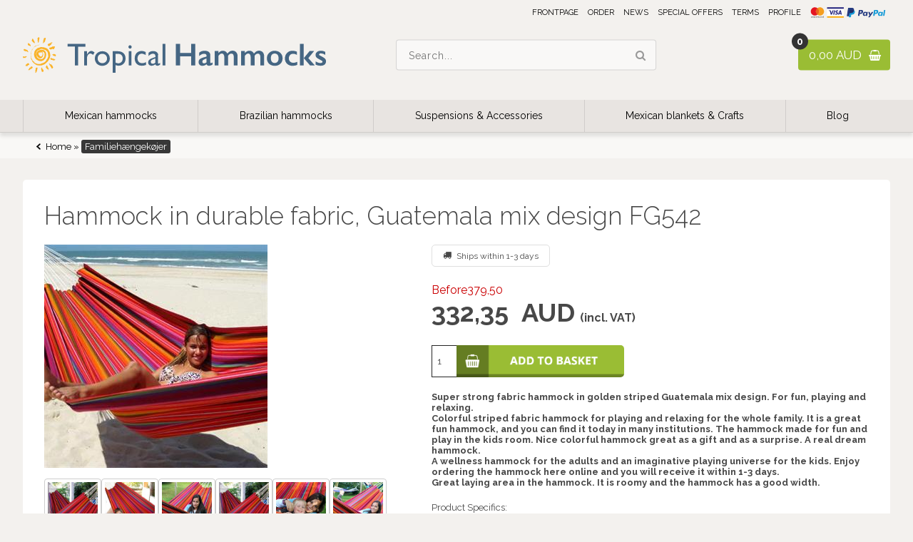

--- FILE ---
content_type: text/html; Charset=UTF-8
request_url: https://www.tropicalhammocks.com.au/shop/hammock-in-durable-480p.html
body_size: 9589
content:
<!DOCTYPE html>
<html lang='en' class="webshop-html" xmlns:fb="http://ogp.me/ns/fb#">
<head>
<title>Great laying area in the hammock. It is roomy and good.</title>
<link rel="alternate" hreflang="da" href="https://www.brugskunst.dk/shop/haengekoeje-i-slidstaerkt-480p.html"/>
    <meta http-equiv="Content-Type" content="text/html;charset=UTF-8" />
    <meta name="generator" content="DanDomain Webshop" />
    <link rel="canonical" href="https://www.tropicalhammocks.com.au/shop/hammock-in-durable-480p.html"/>
    <link rel="preload" as="image" href="/images/FG542-haengekoeje.jpg" />
    <link rel="image_src" href="https://www.tropicalhammocks.com.au/images/FG542-haengekoeje.jpg" />
    <meta property="og:title" content="Hammock in durable fabric, Guatemala mix design FG542"/>
    <meta property="og:url" content="https://www.tropicalhammocks.com.au/shop/hammock-in-durable-480p.html"/>
    <meta property="og:image" content="https://www.tropicalhammocks.com.au/images/FG542-haengekoeje.jpg"/>
    <meta name="thumbnail" content="https://www.tropicalhammocks.com.au/images/FG542-haengekoeje.jpg" />
    <meta name="description" content="Very strong hammock in the most beautiful hammock colors.">
    <meta name="keywords" content="hammocks, institutions, play, school, strong, big, hammock, hammocks, hammocks, guatemalamix, formosa grande,">
    <meta http-equiv="Page-Enter" content="blendTrans(Duration=0)">
    <meta http-equiv="Page-Exit" content="blendTrans(Duration=0)">
    <link href="/shop/frontend/public/css/webshop.css?v=8.117.5220" rel="stylesheet" type="text/css">
    <link href="/images/ddcss/shop-126.css?1588519014000" rel="stylesheet" type="text/css">
    <script type="text/javascript">
        var UsesOwnDoctype = true
        var LanguageID = '51';
        var ReloadBasket = '';
        var MaxBuyMsg = 'Amount can not be larger then';
        var MinBuyMsg = 'Amount can not be less than';
        var SelectVarMsg = 'Select variant before buy';
        var ProductNumber = 'FG542';
        var ProductVariantMasterID = '';
        var Keyword = '';
        var SelectVarTxt = 'Select variant';
        var ShowBasketUrl = '/shop/showbasket.html';
        var CurrencyReturnUrl = '/shop/hammock-in-durable-480p.html';
        var ReqVariantSelect = 'true';
        var EnablePicProtect = false;
        var PicprotectMsg = '';
        var AddedToBasketMessageTriggered = false;
        var CookiePolicy = {"cookiesRequireConsent":false,"allowTrackingCookies":true,"allowStatisticsCookies":true,"allowFunctionalCookies":true};
        setInterval(function(){SilentAjaxGetRequest(location.href);},900000);
    </script>

<script type="application/javascript" class="ce-script">(function(w,d,s,l,i){w[l]=w[l]||[];w[l].push({'gtm.start':new Date().getTime(),event:'gtm.js'});var f=d.getElementsByTagName(s)[0],j=d.createElement(s),dl=l!='dataLayer'?'&l='+l:'';j.async=true;j.src='https://www.googletagmanager.com/gtm.js?id='+i+dl;f.parentNode.insertBefore(j,f);})(window,document,'script','dataLayer','GTM-N6CKG3WT');</script>    <script type="text/javascript" src="/shop/frontend/public/js/webshop.all.min.js?v=8.117.5220"></script>


<meta http-equiv="X-UA-Compatible" content="IE=edge">
<meta name="viewport" content="initial-scale=1.0, maximum-scale=1.0, user-scalable=0">
<link href="/images/skins/Shopdeluxe/css/main.css" rel="stylesheet" type="text/css">
<link href="/images/skins/Shopdeluxe/css/descriptions.css" rel="stylesheet" type="text/css">

<link rel="stylesheet" href="https://cdnjs.cloudflare.com/ajax/libs/font-awesome/4.7.0/css/font-awesome.min.css">
<script src="/images/skins/Shopdeluxe/js/shared.js" type="text/javascript"></script>
<script src="/images/skins/Shopdeluxe/js/scripts.js" type="text/javascript"></script>
</head>


<body class="webshop-productinfo webshop-body">
<noscript><iframe src='https://www.googletagmanager.com/ns.html?id=GTM-N6CKG3WT'height='0' width='0' style='display:none;visibility:hidden'></iframe></noscript><div class="wrapper">
  <header>
    <section>
      <a href="/"><img class="WebShopSkinLogo" src="/images/skins/Shopdeluxe/images/logo-tropical-hammocks.svg" /></a>
      <div id="basket">
<div class="totalproducts">0</div>
<div class="totalprice">0,00 AUD</div>
<div class="basketlink"><A HREF="/shop/showbasket.html">Show basket</A></div>
<div class="creditcards"><IMG BORDER="0" ALT="" SRC="/images/skins/Shopdeluxe/images/creditcards-int.svg"></div>
</div>

      <form ID="Search_Form" method="POST" action="/shop/search-1.html" style="margin:0;"><input type="hidden" name="InitSearch" value="1"><span class="SearchTitle_SearchPage">Search...</span><br><input type="text" name="Keyword" maxlength="50" size="12" class="SearchField_SearchPage" value=""><span class="nbsp">&nbsp;</span><input type="submit" value="Search" name="Search" class="SubmitButton_SearchPage"><br></form>
      <ul class="TopMenu_MenuItems"><li class="TopMenu_MenuItem TopMenu_MenuItem_Idle"><a class="Link_Topmenu Link_Idle_Topmenu" href="/">Frontpage</a></li><li class="TopMenu_MenuItem TopMenu_MenuItem_Idle"><a class="Link_Topmenu Link_Idle_Topmenu" href="/shop/order1.html">Order</a></li><li class="TopMenu_MenuItem TopMenu_MenuItem_Idle"><a class="Link_Topmenu Link_Idle_Topmenu" href="/shop/specialoffer-ALL-1.html">News</a></li><li class="TopMenu_MenuItem TopMenu_MenuItem_Idle"><a class="Link_Topmenu Link_Idle_Topmenu" href="/shop/news-ALL-1.html">Special offers</a></li><li class="TopMenu_MenuItem TopMenu_MenuItem_Idle"><a class="Link_Topmenu Link_Idle_Topmenu" href="/shop/terms.html">Terms</a></li><li class="TopMenu_MenuItem TopMenu_MenuItem_Idle"><a class="Link_Topmenu Link_Idle_Topmenu" href="/shop/profile.html">Profile</a></li></ul>
    </section>
  </header>
  <nav class="productmenu">
    <div id="ProductmenuContainer_DIV" class="ProductmenuContainer_DIV"><span class="Heading_Productmenu Heading_ProductMenu">Products</span><style type="text/css">.ProductMenu_MenuItemBold{font-weight:bold;}</style><ul id="ProductMenu_List"><li class="RootCategory_Productmenu has-dropdown"><a href="/shop/mexican-hammocks-2s1.html" class="CategoryLink0_Productmenu Deactiv_Productmenu Deactiv_ProductMenu" title="Mexican hammocks"><span class="ProductMenu_MenuItemBold">Mexican hammocks</span></a><ul class="dropdown"><li class="SubCategory1_Productmenu"><a href="/shop/mexican-hammock-in-3c1.html" class="CategoryLink1_Productmenu Deactiv_Productmenu Deactiv_ProductMenu" title="Mexican Hammock in Net">Mexican Hammock in Net</a></li><li class="SubCategory1_Productmenu"><a href="/shop/coated-outdoor-net-34c1.html" class="CategoryLink1_Productmenu Deactiv_Productmenu Deactiv_ProductMenu" title="Coated outdoor net hammock">Coated outdoor net hammock</a></li><li class="SubCategory1_Productmenu"><a href="/shop/mexican-nylon-hammock-40c1.html" class="CategoryLink1_Productmenu Deactiv_Productmenu Deactiv_ProductMenu" title="Mexican Nylon Hammock">Mexican Nylon Hammock</a></li></ul></li><li class="RootCategory_Productmenu has-dropdown"><a href="/shop/brazilian-hammocks-15s1.html" class="CategoryLink0_Productmenu Deactiv_Productmenu Deactiv_ProductMenu" title="Brazilian hammocks"><span class="ProductMenu_MenuItemBold">Brazilian hammocks</span></a><ul class="dropdown"><li class="SubCategory1_Productmenu"><a href="/shop/fabric-hammock-brazil-4c1.html" class="CategoryLink1_Productmenu Deactiv_Productmenu Deactiv_ProductMenu" title="Fabric Hammock - Brazil">Fabric Hammock - Brazil</a></li><li class="SubCategory1_Productmenu"><a href="/shop/outdoor-hammock-in-30c1.html" class="CategoryLink1_Productmenu Deactiv_Productmenu Deactiv_ProductMenu" title="Outdoor Hammock in PRO fabric">Outdoor Hammock in PRO fabric</a></li><li class="SubCategory1_Productmenu"><a href="/shop/hammock-for-play-55c1.html" class="CategoryLink1_Productmenu Deactiv_Productmenu Deactiv_ProductMenu" title="Hammock for play">Hammock for play</a></li></ul></li><li class="RootCategory_Productmenu has-dropdown"><a href="/shop/suspensions-accessories-13s1.html" class="CategoryLink0_Productmenu Deactiv_Productmenu Deactiv_ProductMenu" title="Suspensions & Accessories"><span class="ProductMenu_MenuItemBold">Suspensions & Accessories</span></a><ul class="dropdown"><li class="SubCategory1_Productmenu"><a href="/shop/accessories-59c1.html" class="CategoryLink1_Productmenu Deactiv_Productmenu Deactiv_ProductMenu" title="Accessories">Accessories</a></li></ul></li><li class="RootCategory_Productmenu has-dropdown"><a href="/shop/mexican-blankets-crafts-11s1.html" class="CategoryLink0_Productmenu Deactiv_Productmenu Deactiv_ProductMenu" title="Mexican blankets & Crafts"><span class="ProductMenu_MenuItemBold">Mexican blankets & Crafts</span></a><ul class="dropdown"><li class="SubCategory1_Productmenu"><a href="/shop/-142c1.html" class="CategoryLink1_Productmenu Deactiv_Productmenu Deactiv_ProductMenu" title=""></a></li><li class="SubCategory1_Productmenu"><a href="/shop/mexican-plaid-143c1.html" class="CategoryLink1_Productmenu Deactiv_Productmenu Deactiv_ProductMenu" title="Mexican Plaid">Mexican Plaid</a></li><li class="SubCategory1_Productmenu"><a href="/shop/poncho-10c1.html" class="CategoryLink1_Productmenu Deactiv_Productmenu Deactiv_ProductMenu" title="Poncho">Poncho</a></li></ul></li><li class="RootCategory_Productmenu has-dropdown"><a href="/shop/blog-82s1.html" class="CategoryLink0_Productmenu Deactiv_Productmenu Deactiv_ProductMenu" title="Blog"><span class="ProductMenu_MenuItemBold">Blog</span></a><ul class="dropdown"><li class="SubCategory1_Productmenu"><a href="/shop/faq-84c1.html" class="CategoryLink1_Productmenu Deactiv_Productmenu Deactiv_ProductMenu" title="FAQ">FAQ</a></li><li class="SubCategory1_Productmenu"><a href="/shop/udstilling-85c1.html" class="CategoryLink1_Productmenu Deactiv_Productmenu Deactiv_ProductMenu" title="UDSTILLING">UDSTILLING</a></li></ul></li></ul><!--<CategoryStructure></CategoryStructure>-->
<!--Loaded from disk cache--></div><input type="hidden" value="12" id="RootCatagory"><!--categories loaded in: 1ms-->
  </nav>
  <article>
    <aside>
      
      
    </aside>
    <div class="content">
      <div itemscope itemtype="https://schema.org/Product">
<meta itemprop="sku" content="FG542"/>
<meta itemprop="itemCondition" content="https://schema.org/NewCondition" />
<div itemprop="shippingDetails" itemtype="https://schema.org/OfferShippingDetails" itemscope>
<div itemprop="shippingRate" itemtype="https://schema.org/MonetaryAmount" itemscope>
<meta itemprop="value" content="0.00" />
<meta itemprop="currency" content="AUD" />
</div>
</div>
<FORM METHOD="POST" NAME="myform" class="product-details-buy-form" OnSubmit="return BuyProduct(this,'1','0','False');" ACTION="/shop/basket.asp"><INPUT TYPE="hidden" NAME="VerticalScrollPos" VALUE=""><INPUT TYPE="hidden" NAME="BuyReturnUrl" VALUE="/shop/hammock-in-durable-480p.html"><INPUT TYPE="hidden" NAME="Add" VALUE="1"><INPUT TYPE="HIDDEN" NAME="ProductID" VALUE="FG542"><div class="breadcrumb"><TABLE width="100%" border="0" cellpadding="0" cellspacing="0">
<TR>
<TD CLASS="BreadCrumb_ProductInfo BreadCrumb_Productinfo"><span itemscope itemtype="https://schema.org/BreadcrumbList"><a href="frontpage.html">Home</a> » <span itemprop="itemListElement" itemscope itemtype="https://schema.org/ListItem"><a class="BreadCrumbLink_Active" href="/shop/familiehaengekoejer-14c1.html" itemprop="item"><span itemprop="name">Familiehængekøjer</span></a><meta itemprop="position" content="1" /></span></span><BR><BR></TD>
</TR>
</TABLE>
</div>
<div class="productcard">
<div class="news"></div>
<h1><SPAN CLASS="Description_Productinfo" itemprop="name">Hammock in durable fabric, Guatemala mix design FG542</SPAN></h1>
<div class="images">
<div class="imagecanvas"><div class="zoom-gallery">
<div id="product-image-container" data-slide-id="zoom" class="zoom-gallery-slide active"><a class="MagicZoom" id="zoom-v" data-options="lazyZoom: true" href="/images/FG542-haengekoeje-p.jpg" title="Hammock in durable fabric, Guatemala mix design FG542"><img itemprop="image" src="/images/FG542-haengekoeje.jpg" alt="Hammock in durable fabric, Guatemala mix design FG542"></a></div>
</div>
</div>
<div class="imageselector"><div class="zoom-gallery">
<div class="selectors"><a data-slide-id="zoom" data-zoom-id="zoom-v" onclick="toggleSpecialOfferOverlays(true)" data-image="/images/FG542.jpg" href="/images/FG542-p.jpg" alt="Formosa Grande Hammock" title="Formosa Grande Hammock" style="width:80px;margin-right:0px;"><img border="0" src="/images/FG542-t.jpg" alt="Formosa Grande Hammock" width="80"></a><a data-slide-id="zoom" data-zoom-id="zoom-v" onclick="toggleSpecialOfferOverlays(true)" data-image="/images/Formosa-grande542.jpg" href="/images/Formosa-grande542-p.jpg" alt="Hammock in Guatemalamix fabric with color code 542" title="Hammock in Guatemalamix fabric with color code 542" style="width:80px;margin-right:0px;"><img border="0" src="/images/Formosa-grande542-t.jpg" alt="Hammock in Guatemalamix fabric with color code 542" width="80"></a><a data-slide-id="zoom" data-zoom-id="zoom-v" onclick="toggleSpecialOfferOverlays(true)" data-image="/images/FG542-haengekoeje-guatemalamix.jpg" href="/images/FG542-haengekoeje-guatemalamix-p.jpg" alt="" title="" style="width:80px;margin-right:0px;"><img border="0" src="/images/FG542-haengekoeje-guatemalamix-t.jpg" alt="" width="80"></a><a data-slide-id="zoom" data-zoom-id="zoom-v" onclick="toggleSpecialOfferOverlays(true)" data-image="/images/FG542.jpg" href="/images/FG542-p.jpg" alt="" title="" style="width:80px;margin-right:0px;"><img border="0" src="/images/FG542-t.jpg" alt="" width="80"></a><a data-slide-id="zoom" data-zoom-id="zoom-v" onclick="toggleSpecialOfferOverlays(true)" data-image="/images/FG542-haengekoejen.jpg" href="/images/FG542-haengekoejen-p.jpg" alt="" title="" style="width:80px;margin-right:0px;"><img border="0" src="/images/FG542-haengekoejen-t.jpg" alt="" width="80"></a><a data-slide-id="zoom" data-zoom-id="zoom-v" onclick="toggleSpecialOfferOverlays(true)" data-image="/images/FG542-formosa-grande.jpg" href="/images/FG542-formosa-grande-p.jpg" alt="" title="" style="width:80px;margin-right:0px;"><img border="0" src="/images/FG542-formosa-grande-t.jpg" alt="" width="80"></a><a data-slide-id="zoom" data-zoom-id="zoom-v" onclick="toggleSpecialOfferOverlays(true)" data-image="/images/FG542-vild-leg-fg542.jpg" href="/images/FG542-vild-leg-fg542-p.jpg" alt="" title="" style="width:80px;margin-right:0px;"><img border="0" src="/images/FG542-vild-leg-fg542-t.jpg" alt="" width="80"></a><a data-slide-id="zoom" data-zoom-id="zoom-v" onclick="toggleSpecialOfferOverlays(true)" data-image="/images/542.jpg" href="/images/542-p.jpg" alt="" title="" style="width:80px;margin-right:0px;"><img border="0" src="/images/542-t.jpg" alt="" width="80"></a></div>
</div><script type="text/javascript" language="javascript" SRC="/Shop/frontend/components/magiczoomplus/magiczoomplus.js?version=528"></script><script type="text/javascript">
      var mzOptions  = {
      'expand': 'window',
      
        'zoomMode':'off',
        'zoomPosition': 'inner',
      
      'hint' : 'off'
      
		,onZoomReady: function() {
		var image = $('#'+arguments[0]).find('img')
		var imageAlt = $(image[0]).attr('alt');
		var zoomImage = $('.mz-zoom-window').find('img');
		$(zoomImage).attr("alt",imageAlt);
		}
		}
	</script><script type="text/javascript">
      function toggleSpecialOfferOverlays(show){
        if(show){
          $('.Element_Overlay_ProdInfo_SavingsImage_DIV').show();
          $('.Element_Overlay_ProdInfo_SavingsText_DIV').show();
          $('.Element_Overlay_ProdInfo_SpecialOfferImage_DIV').show();
        }
        else{
          $('.Element_Overlay_ProdInfo_SavingsImage_DIV').hide();
          $('.Element_Overlay_ProdInfo_SavingsText_DIV').hide();
          $('.Element_Overlay_ProdInfo_SpecialOfferImage_DIV').hide();
        }
      }
    </script><script>
    jQuery('.zoom-gallery .selectors a').on('click touchstart', function(e) {
    $('.magic-zoom-video-iframe').each(function(index,item){
      $(item).attr('src','');
    });
    var dataSlideId = $(this).attr('data-slide-id');
    var iframe = $('#'+dataSlideId)
    if (iframe.length) {
      var iframeSrc = iframe.attr('data-src');
      iframe.attr('src',iframeSrc+'&autoplay=1');
    }
    jQuery('.zoom-gallery .zoom-gallery-slide').removeClass('active');
    jQuery('.zoom-gallery .selectors a').removeClass('active');
    jQuery('.zoom-gallery .zoom-gallery-slide[data-slide-id="'+jQuery(this).attr('data-slide-id')+'"]').addClass('active');
    jQuery(this).addClass('active');
    e.preventDefault();
    });
    </script><link href="/Shop/frontend/components/magiczoomplus/magiczoomplus.css?version=528" rel="stylesheet" type="text/css" media="screen">
<style type="text/css">
      .zoom-gallery-slide {
        display: none;
      }
      .zoom-gallery .zoom-gallery-slide.active {
        display: block;
        opacity: 1;
        visibility: visible;
      }
      .zoom-gallery .video-slide {
        position:relative;
        padding-bottom:56.25%;
        padding-top:30px;
        height:0;
        overflow:hidden;
        opacity: 0;
        visibility: hidden;
        transition: all ease-in-out 300ms;
      }
      .zoom-gallery .video-slide iframe,
      .zoom-gallery .video-slide object,
      .zoom-gallery .video-slide embed {
        position:absolute;
        top:0;
        left:0;
        width:100%;
        height:100%;
      }
      .zoom-gallery .selectors img {
        box-shadow: none !important;
        filter: none !important;
        -webkit-filter: none !important;
      }
      .zoom-gallery .selectors a[data-slide-id=video-1],
      .zoom-gallery .selectors a[data-slide-id=video-2] {
        position: relative;
      }
      .zoom-gallery .selectors a[data-slide-id=video-1] img,
      .zoom-gallery .selectors a[data-slide-id=video-2] img {
        opacity: 0.8;
      }
    </style>
</div>
</div>
<div class="info">
<ul class="details">
<li class="stock-message"></li>
<li class="delivery-time"><SPAN CLASS="Description_Productinfo">Ships within 1-3 days</SPAN></li>
<li class="rating"><div style="padding-top:0px;padding-bottom:10px;"></div>
</li>
</ul>
<div itemscope="" itemtype="https://schema.org/Offer" itemprop="offers">
<META itemprop="priceCurrency" content="AUD">
<META itemprop="url" content="https://www.tropicalhammocks.com.au/shop/hammock-in-durable-480p.html">
<META itemprop="priceValidUntil" content="31-01-2026 23:59:00">
<ul class="Prices_Custom_UL"><li><span class="before-price">Before379,50</span><div class="price"><span class="text">Price for køb af 1 Stk,</span><span content="332.35" itemprop="price" data-unitprice="332.35">332,35</span>  AUD<span class="vat">(incl. VAT)</span></div>
</li></ul></div><SCRIPT LANGUAGE="Javascript">
    var avNumVariants =  0;
    var svNumVariants =  0;
    var loaded = false;
    
    if (avNumVariants > 0) {
    avInitialize();
    avSelect('FG542');
    }
    loaded = true;
    </SCRIPT><div class="buy"><div id="BUYSECTION">
<div class="amountWrapper"><span class="amountWrapperHeadline">Amount</span><INPUT ID="amount" TYPE="number" CLASS="TextInputField_ProductInfo TextInputField_Productinfo" NAME="AMOUNT" min="1" SIZE="3" MAXLENGTH="6" VALUE="1"></div>
<div class="buyWrapper"><span class="buyWrapperHeadline">Buy</span><INPUT TYPE="IMAGE" BORDER="0" SRC="/images/skins/Shopdeluxe/images/btn-buy.png"></div>
</div>
</div>
<div class="short-description">Super strong fabric hammock in golden striped Guatemala mix design. For fun, playing and relaxing.<br />
Colorful striped fabric hammock for playing and relaxing for the whole family. It is a great fun hammock, and you can find it today in many institutions. The hammock made for fun and play in the kids room. Nice colorful hammock great as a gift and as a surprise. A real dream hammock.<br />
A wellness hammock for the adults and an imaginative playing universe for the kids. Enjoy ordering the hammock here online and you will receive it within 1-3 days.<br />
Great laying area in the hammock. It is roomy and the hammock has a good width.</div>
<div class="description1"><DIV CLASS="Description_Productinfo" itemprop="description">Product Specifics:<br />
Laying area 2,70 m x 1,70 cm<br />
Total length 4,3 m<br />
100% new cotton. <br />
Note the extra strong stitches. A beautiful big hammock!<br />
Hammock for playing and relaxing. The kids love to spread out in a hammock - one of the things the kids will remember when grown up. <br />
<br />
Very strong hammock in the most beautiful hammock colors.<br />
<br />
</DIV></div>
<div class="description2"><DIV CLASS="Description_Productinfo">Hammock for play and relaxation. Children love a hammock in a hammock. - One of the things the children remember when they grow up. <br />
* Many different hammocks for the kids wanting to have a lot of fun.<br />
* Fabric hammock for playing. <br />
* Biggest selection of hammocks. <br />
* Hammocks for kids.</DIV></div>
<ul id="specs">
<li><DIV CLASS="Description_Productinfo"></DIV><DIV CLASS="Description_Productinfo"></DIV></li>
<li><DIV CLASS="Description_Productinfo"></DIV><DIV CLASS="Description_Productinfo"></DIV></li>
<li><DIV CLASS="Description_Productinfo"></DIV><DIV CLASS="Description_Productinfo"></DIV></li>
<li><DIV CLASS="Description_Productinfo"></DIV><DIV CLASS="Description_Productinfo"></DIV></li>
<li><DIV CLASS="Description_Productinfo"></DIV><DIV CLASS="Description_Productinfo"></DIV></li>
<li><DIV CLASS="Description_Productinfo"></DIV><DIV CLASS="Description_Productinfo"></DIV></li>
<li><DIV CLASS="Description_Productinfo"></DIV><DIV CLASS="Description_Productinfo"></DIV></li>
<li><DIV CLASS="Description_Productinfo"></DIV><DIV CLASS="Description_Productinfo"></DIV></li>
<li><DIV CLASS="Description_Productinfo"></DIV><DIV CLASS="Description_Productinfo"></DIV></li>
<li><DIV CLASS="Description_Productinfo"></DIV><DIV CLASS="Description_Productinfo"></DIV></li>
</ul>
<div class="documents"></div>
<div class="product-number">Item no.: <SPAN CLASS="Description_Productinfo" itemprop="productid">FG542</SPAN></div>
</div>
</div>
<div class="related">
<div class="header">Related products</div>
<ul class="Related_Custom_UL"><li><div class="product">
<div class="news"></div>
<div class="image"><A class="Related_ImageLink_ProductInfo Related_ImageLink_Productinfo" href="/shop/hammock-in-blue-438p.html"><IMG BORDER="0" src="/images/FG540-brugskunst-haengekoeje-r.jpg" alt="Hammock in blue striped strong fabric - Formosa Grande. No. FG540" id="ProductInfo-related_438"></A></div>
<div class="name"><A href="/shop/hammock-in-blue-438p.html"><span class="RelatedProdName">Hammock in blue striped strong fabric - Formosa Grande. No. FG540</span></A></div>
<div class="price">AUD 281,75</div>
<div class="buy"><INPUT TYPE="TEXT" CLASS="TextInputField_ProductInfo" SIZE="3" MAXLENGTH="6" VALUE="1" ID="AmountRelated_FG540"><IMAGE class="Related_BuyButton_IMG" STYLE="cursor:pointer;" BORDER="0" onclick="BuyRelatedProductCustom('FG540','1','0')" SRC="/images/skins/Shopdeluxe/images/btn-buy.png"></IMAGE></div>
</div>
</li><li><div class="product">
<div class="news"></div>
<div class="image"><A class="Related_ImageLink_ProductInfo Related_ImageLink_Productinfo" href="/shop/fabric-hammock-for-199p.html"><IMG BORDER="0" src="/images/erik-fm542-leg-r.jpg" alt="Fabric hammock for institutional use" id="ProductInfo-related_199"></A></div>
<div class="name"><A href="/shop/fabric-hammock-for-199p.html"><span class="RelatedProdName">Fabric hammock for institutional use</span></A></div>
<div class="price">AUD <strike>316,25</strike>228,85</div>
<div class="buy"><INPUT TYPE="TEXT" CLASS="TextInputField_ProductInfo" SIZE="3" MAXLENGTH="6" VALUE="1" ID="AmountRelated_60-2-750"><IMAGE class="Related_BuyButton_IMG" STYLE="cursor:pointer;" BORDER="0" onclick="BuyRelatedProductCustom('60-2-750','1','0')" SRC="/images/skins/Shopdeluxe/images/btn-buy.png"></IMAGE></div>
</div>
</li><li><div class="product">
<div class="news"></div>
<div class="image"><A class="Related_ImageLink_ProductInfo Related_ImageLink_Productinfo" href="/shop/inka-hammock-in-418p.html"><IMG BORDER="0" src="/images/Fg543-mex-azul-inka-hamaca-r.jpg" alt="INKA Hammock in colorful fabric for play and enjoyment" id="ProductInfo-related_418"></A></div>
<div class="name"><A href="/shop/inka-hammock-in-418p.html"><span class="RelatedProdName">INKA Hammock in colorful fabric for play and enjoyment</span></A></div>
<div class="price">AUD <strike>274,85</strike>217,35</div>
<div class="buy"><INPUT TYPE="TEXT" CLASS="TextInputField_ProductInfo" SIZE="3" MAXLENGTH="6" VALUE="1" ID="AmountRelated_FG543"><IMAGE class="Related_BuyButton_IMG" STYLE="cursor:pointer;" BORDER="0" onclick="BuyRelatedProductCustom('FG543','1','0')" SRC="/images/skins/Shopdeluxe/images/btn-buy.png"></IMAGE></div>
</div>
</li><li><div class="product">
<div class="news"></div>
<div class="image"><A class="Related_ImageLink_ProductInfo Related_ImageLink_Productinfo" href="/shop/forest-hammock-hammocks-419p.html"><IMG BORDER="0" src="/images/FG541-nature-r.jpg" alt="Forest Hammock. Hammocks in green striped strong fabric" id="ProductInfo-related_419"></A></div>
<div class="name"><A href="/shop/forest-hammock-hammocks-419p.html"><span class="RelatedProdName">Forest Hammock. Hammocks in green striped strong fabric</span></A></div>
<div class="price">AUD <strike>263,35</strike>228,85</div>
<div class="buy"><INPUT TYPE="TEXT" CLASS="TextInputField_ProductInfo" SIZE="3" MAXLENGTH="6" VALUE="1" ID="AmountRelated_FG541"><IMAGE class="Related_BuyButton_IMG" STYLE="cursor:pointer;" BORDER="0" onclick="BuyRelatedProductCustom('FG541','1','0')" SRC="/images/skins/Shopdeluxe/images/btn-buy.png"></IMAGE></div>
</div>
</li><li><div class="product">
<div class="news"></div>
<div class="image"><A class="Related_ImageLink_ProductInfo Related_ImageLink_Productinfo" href="/shop/mexico-green-striped-420p.html"><IMG BORDER="0" src="/images/FG555_mega-haengekoeje-r.jpg" alt="Mexico Green striped hammock with strong stitches." id="ProductInfo-related_420"></A></div>
<div class="name"><A href="/shop/mexico-green-striped-420p.html"><span class="RelatedProdName">Mexico Green striped hammock with strong stitches.</span></A></div>
<div class="price">AUD <strike>286,35</strike>228,85</div>
<div class="buy"><INPUT TYPE="TEXT" CLASS="TextInputField_ProductInfo" SIZE="3" MAXLENGTH="6" VALUE="1" ID="AmountRelated_FG555"><IMAGE class="Related_BuyButton_IMG" STYLE="cursor:pointer;" BORDER="0" onclick="BuyRelatedProductCustom('FG555','1','0')" SRC="/images/skins/Shopdeluxe/images/btn-buy.png"></IMAGE></div>
</div>
</li><li><div class="product">
<div class="news"></div>
<div class="image"><A class="Related_ImageLink_ProductInfo Related_ImageLink_Productinfo" href="/shop/hammock-of-durable-421p.html"><IMG BORDER="0" src="/images/FG487-maya-haengekoejer-r.jpg" alt="Hammock of durable fabric, striped red Mexico design. No. FG487" id="ProductInfo-related_421"></A></div>
<div class="name"><A href="/shop/hammock-of-durable-421p.html"><span class="RelatedProdName">Hammock of durable fabric, striped red Mexico design. No. FG487</span></A></div>
<div class="price">AUD <strike>286,35</strike>217,35</div>
<div class="buy"><INPUT TYPE="TEXT" CLASS="TextInputField_ProductInfo" SIZE="3" MAXLENGTH="6" VALUE="1" ID="AmountRelated_FG487"><IMAGE class="Related_BuyButton_IMG" STYLE="cursor:pointer;" BORDER="0" onclick="BuyRelatedProductCustom('FG487','1','0')" SRC="/images/skins/Shopdeluxe/images/btn-buy.png"></IMAGE></div>
</div>
</li><li><div class="product">
<div class="news"></div>
<div class="image"><A class="Related_ImageLink_ProductInfo Related_ImageLink_Productinfo" href="/shop/wine-red-striped-464p.html"><IMG BORDER="0" src="/images/IMG_4454-r.jpg" alt="Wine red Striped Fabric Hammock in strong quality" id="ProductInfo-related_464"></A></div>
<div class="name"><A href="/shop/wine-red-striped-464p.html"><span class="RelatedProdName">Wine red Striped Fabric Hammock in strong quality</span></A></div>
<div class="price">AUD 274,85</div>
<div class="buy"><INPUT TYPE="TEXT" CLASS="TextInputField_ProductInfo" SIZE="3" MAXLENGTH="6" VALUE="1" ID="AmountRelated_FG558"><IMAGE class="Related_BuyButton_IMG" STYLE="cursor:pointer;" BORDER="0" onclick="BuyRelatedProductCustom('FG558','1','0')" SRC="/images/skins/Shopdeluxe/images/btn-buy.png"></IMAGE></div>
</div>
</li></ul></div>
<div class="alsobought">
<div class="header"></div>
</div><input type="hidden" value="productinfo" name="PostOrigin"></FORM><FORM ID="RelatedBuy_Form" method="post" style="margin:0px;display:none;" ACTION="/shop/basket.asp"><INPUT ID="RelatedAdd" TYPE="hidden" NAME="Add" VALUE="1"><INPUT ID="RelatedProdID" TYPE="hidden" NAME="ProductID" VALUE=""><INPUT ID="RelatedAmount" TYPE="hidden" NAME="amount" VALUE=""><INPUT ID="RelatedMinBuyAmount" TYPE="hidden" VALUE=""><INPUT ID="RelatedMaxBuyAmount" TYPE="hidden" VALUE=""><INPUT TYPE="hidden" NAME="VerticalScrollPos" VALUE=""><INPUT TYPE="hidden" NAME="BuyReturnUrl" VALUE="/shop/hammock-in-durable-480p.html"></FORM><script>function BuyRelatedProductCustom(ProdNumber,MinBuyAmount,MaxBuyAmount){try{var RelatedBuyAmount=document.getElementById('AmountRelated_'+ProdNumber).value}catch(e){var RelatedBuyAmount=MinBuyAmount};document.getElementById('RelatedProdID').value=ProdNumber;document.getElementById('RelatedAmount').value = RelatedBuyAmount;document.getElementById('RelatedMinBuyAmount').value = MinBuyAmount;document.getElementById('RelatedMaxBuyAmount').value = MaxBuyAmount;if (BuyRelatedProduct(document.getElementById('RelatedBuy_Form'),MinBuyAmount,MaxBuyAmount,'False')){document.getElementById('RelatedBuy_Form').submit();}}</script><SCRIPT>$(function(){UpdateBuyControls();});</SCRIPT>
</div>
<script type="application/javascript">
window.dataLayer.push({ ecommerce: null });
window.dataLayer.push({
'event':'view_item',
ecommerce:{
items:[{'item_id': 'FG542','item_name': 'Hammock in durable fabric, Guatemala mix design FG542','item_category': 'Familiehængekøjer','price': 332.35,'currency': 'AUD'}]
}
});
</script>
<!--Product details loaded in: 345ms-->
    </div>
  </article>
  <footer>    
    <ul>
  <li class="menu">
    <strong>Information</strong>
    <a href="https://www.tropicalhammocks.com.au">www.tropicalhammocks.com.au</a>
  </li>
  <li>
    <strong>Customer service<br>
    Phone 00 45 31 68 44 67<br /></strong>
    Tropical Europe ApS<br />
Skindergade 15<br />
1159 Copenhagen K<br />
Denmark<br />
    <a href="https://www.tropicalhammocks.com.au">www.tropicalhammocks.com.au</a><br />
    <a href="mailto:tropical@hammocks.shop">tropical@hammocks.shop</a><br />
    Phone +45-31684467<br />
    CVR DK33356579
  </li>
  <li>
    <a target="_blank" href="https://www.facebook.com/haengekoeje/" class="social"><i class="fa fa-facebook" aria-hidden="true"></i></a>
    <a target="_blank" href="https://www.instagram.com/tropicalhammocks/" class="social"><i class="fa fa-instagram" aria-hidden="true"></i></a>
    <a target="_blank" href="https://www.youtube.com/user/HaengekoejeKaj" class="social"><i class="fa fa-youtube" aria-hidden="true"></i></a>
    <a target="_blank" href="https://twitter.com/@HammocksKaj" class="social"><i class="fa fa-twitter" aria-hidden="true"></i></a>
    <a href="#" class="social"><i class="fa fa-linkedin" aria-hidden="true"></i></a>
    <a href="#" class="social"><i class="fa fa-snapchat-ghost" aria-hidden="true"></i></a>
    <a target="_blank" href="https://plus.google.com/u/0/110699983350615675161" class="social"><i class="fa fa-google-plus" aria-hidden="true"></i></a>
  </li>
</ul>
  </footer>
  <div class="credits">
    <a class="credits" href="https://www.bewise.dk/dandomain-webshop/" title="DanDomain webshop tema leveret af Bewise" target="_blank">Tema fra Bewise</a>
  </div>
</div>
<div id="ShopMainLayOutTable"></div>
<div id="PrintContent_DIV" class="PrintContent_DIV"></div><script type="text/javascript">
$(function(){DetectBrowser();});
</script>
<!--Page loaded in: 409ms-->
<div id="divRememberToBuy" style="display:none"></div>
<div id="ReviewDialog" style="display:none;"></div>
<!--[if lt IE 9]><script src="https://cdnjs.cloudflare.com/ajax/libs/html5shiv/3.7.3/html5shiv.min.js"></script><![endif]-->
<script src="/images/skins/Shopdeluxe/bewise/blog.js" type="text/javascript"></script>
<link href="/images/skins/Shopdeluxe/bewise/blog.css" rel="stylesheet" type="text/css">

<script type="text/javascript">$.ajax({type: "POST",url: "/shop/StatInit.asp",data: {SharedSessionId:"56D2E803-7C22-4B8E-8199-6082774119B0"}});</script>
</body>

</html>

--- FILE ---
content_type: text/css
request_url: https://www.tropicalhammocks.com.au/images/skins/Shopdeluxe/css/descriptions.css
body_size: 1264
content:


 .link_to_pdf { background: url('/images/icons/link_to_pdf.png') no-repeat top center; }

 .att_carrying_capacity { background: url('/images/icons/att_carrying_capacity.png') no-repeat top center; }

 .att_country_of_origin { background: url('/images/icons/att_country_of_origin.png') no-repeat top center; }

 .att_material_description { background: url('/images/icons/att_material_description.png') no-repeat top center; }

 .tested_by_tuv { background: url('/images/icons/tested_by_tuv.png') no-repeat top center; }

 .att_fabric_width { background: url('/images/icons/att_fabric_width.png') no-repeat top center; }

 .att_total_length { background: url('/images/icons/att_total_length.png') no-repeat top center; }

 .att_cloth_length { background: url('/images/icons/att_cloth_length.png') no-repeat top center; }

 .att_number_of_cords { background: url('/images/icons/att_number_of_cords.png') no-repeat top center; }

 .att_required_minimum_distance { background: url('/images/icons/att_required_minimum_distance.png') no-repeat top center; }

 .cotton_from_organic_production { background: url('/images/icons/cotton_from_organic_production.png') no-repeat top center; }

 .traditional_fringes { background: url('/images/icons/traditional_fringes.png') no-repeat top center; }

 .brazilian_macrame { background: url('/images/icons/brazilian_macrame.png') no-repeat top center; }

 .stretchable_lying_surface { background: url('/images/icons/stretchable_lying_surface.png') no-repeat top center; }

 .high_suspension_cords { background: url('/images/icons/high_suspension_cords.png') no-repeat top center; }

 .pure_cotton { background: url('/images/icons/pure_cotton.png') no-repeat top center; }

 .open_loop_suspension { background: url('/images/icons/open_loop_suspension.png') no-repeat top center; }

 .traditional_colombian_plaits { background: url('/images/icons/traditional_colombian_plaits.png') no-repeat top center; }

 .tearproof_selvage { background: url('/images/icons/tearproof_selvage.png') no-repeat top center; }

 .machine_washable { background: url('/images/icons/machine_washable.png') no-repeat top center; }


 .att_seating_length { background: url('/images/icons/att_seating_length.png') no-repeat top center; }

 .att_seating_width { background: url('/images/icons/att_seating_width.png') no-repeat top center; }

 .att_total_height { background: url('/images/icons/att_total_height.png') no-repeat top center; }

 .att_length_of_the_bar_chair { background: url('/images/icons/att_length_of_the_bar_chair.png') no-repeat top center; }

 .att_required_minimum_height_ch { background: url('/images/icons/att_required_minimum_height_ch.png') no-repeat top center; }

 .bamboo_spreader_bar { background: url('/images/icons/bamboo_spreader_bar.png') no-repeat top center; }

 .integrated_safety_swivel { background: url('/images/icons/integrated_safety_swivel.png') no-repeat top center; }

 .responsible_forestry { background: url('/images/icons/responsible_forestry.png') no-repeat top center; }

 .spreader_bar_eucalyptus { background: url('/images/icons/spreader_bar_eucalyptus.png') no-repeat top center; }

 .ultralight_parachute_silk { background: url('/images/icons/ultralight_parachute_silk.png') no-repeat top center; }

 .integrated_suspension { background: url('/images/icons/integrated_suspension.png') no-repeat top center; }

 .att_length_stand { background: url('/images/icons/att_length_stand.png') no-repeat top center; }

 .att_height_stand { background: url('/images/icons/att_height_stand.png') no-repeat top center; }

 .att_base_width_stand { background: url('/images/icons/att_base_width_stand.png') no-repeat top center; }

 .quick_adaptation { background: url('/images/icons/quick_adaptation.png') no-repeat top center; }

 .scandinavian_spruce { background: url('/images/icons/scandinavian_spruce.png') no-repeat top center; }

 .weatherproof { background: url('/images/icons/weatherproof.png') no-repeat top center; }

 .att_bed_length { background: url('/images/icons/att_bed_length.png') no-repeat top center; }

 .att_fabric_width_spread_bars { background: url('/images/icons/att_fabric_width_spread_bars.png') no-repeat top center; }

 .att_total_length_spread_bars { background: url('/images/icons/att_total_length_spread_bars.png') no-repeat top center; }

 .unbleached_cotton { background: url('/images/icons/unbleached_cotton.png') no-repeat top center; }

 .certified_cotton_oe_100 { background: url('/images/icons/certified_cotton_oe_100.png') no-repeat top center; }

 .spreader_bar_shorea_wood { background: url('/images/icons/spreader_bar_shorea_wood.png') no-repeat top center; }

 .smarthook { background: url('/images/icons/smarthook.png') no-repeat top center; }

 .multispot { background: url('/images/icons/multispot.png') no-repeat top center; }

 .all_surface { background: url('/images/icons/all_surface.png') no-repeat top center; }

 .made_in_germany { background: url('/images/icons/made_in_germany.png') no-repeat top center; }

 .all_weather { background: url('/images/icons/all_weather.png') no-repeat top center; }

 .att_suitable_for_children { background: url('/images/icons/att_suitable_for_children.png') no-repeat top center; }


 .developed_bag { background: url('/images/icons/developed_bag.png') no-repeat top center; }

 .playrug { background: url('/images/icons/playrug.png') no-repeat top center; }

 .att_total_height_crow_nest { background: url('/images/icons/att_total_height_crow_nest.png') no-repeat top center; }


 .padded_surface { background: url('/images/icons/padded_surface.png') no-repeat top center; }

 .att_total_height_stand { background: url('/images/icons/att_total_height_stand.png') no-repeat top center; }

 .att_surface { background: url('/images/icons/att_surface.png') no-repeat top center; }

 .steel { background: url('/images/icons/steel.png') no-repeat top center; }

 .practical_plug_system { background: url('/images/icons/practical_plug_system.png') no-repeat top center; }

 .att_required_minimum_height_ne { background: url('/images/icons/att_required_minimum_height_ne.png') no-repeat top center; }

 .removable_cushion { background: url('/images/icons/removable_cushion.png') no-repeat top center; }


.Description_Productinfo .tabs {
    margin: 0;
    list-style-type: none;
    display: none;
}

.Description_Productinfo .mobile_togglemenu {
    display: none;
}

.Description_Productinfo .toggle {
    font-size: 16px;
    display: block;
}
#product_tabs_additional_tabbed_contents ol {
    margin: 0;
    padding: 0;
}

--- FILE ---
content_type: text/css
request_url: https://www.tropicalhammocks.com.au/images/skins/Shopdeluxe/bewise/blog.css
body_size: 908
content:
/* BLOG */
body.blog .SubCats_Categories_Container {
}
div.ProductList_Custom_DIV {
  margin: 0 -1%;
}
div.ProductList_Custom_DIV > div {
    display: inline-block;
    width: 31.3%;
    margin: 0 1% 2%;
    vertical-align: top;
}

div.ProductList_Custom_DIV .name a {
  text-decoration: none;
  font-size: 16px;
  font-weight: bold;
}
div.ProductList_Custom_DIV .image img {
  width: 100%;
}
body.blog #filter,
body.blog .SubCatsProcuctsHeading {
  display: none;
}
body.blog .InfoButton_ProductList {
  height: 19px;
  border-bottom: 1px solid #000;
  padding: 0 0 5px 0;
  margin: 20px 0 0 0;
}
.bloglogo {
  display: block;
  margin: 50px auto 50px;
  height: 90px;
}
div.SubCats_Categories_DIV {
  margin: 0 -1% 30px;
  text-align: center;
}
div.SubCats_Categories_DIV > div {
  margin: 0 1%;
  width: 18% !important;
  display: inline-block;
  float: none !important;
}
div.SubCats_Categories_DIV > div > a {
  font-size: 16px;
  color: #aa78a9;
}
body.blog div.short {
  margin: 0 0 10px 0;
}
.date-content {
  padding: 8px 0;
}
body.blog ul.Related_Custom_UL .date-content {
  display: none;
}

/* BLOG ARTIKEL */
.blogContainer {
}
.blogContainer:after {
  display: block;
  content: '';
  clear: both;
}
.blogContainer .blog-canvas {
    margin-bottom: 30px;
    float: left;
    width: 48%;
}
.blogContainer .blog-canvas:after {
  display: block;
  content: '';
  clear: both;
}
.blogContainer .Description_Productinfo, .blogContainer h1 {
  float: none;
}
.blogContainer #Productinfo_Fancybox_Image_DIV img {
  width: 100%;
}
.blog-image-selector {
    margin:10px 0 0 0;
}
.blog-image-selector > a {
  display: inline-block;
  margin: 0 10px 10px 0;
}
.blogReadMore {
  display: block;
}
.blog-article {
    float:right;
    width: 48%;
} 
.related-header {
    font-size:18px;
    margin: 20px 0 10px 0;
}
body.blog .SubCats_Categories_UL {
        display:none;
    }
@media (max-width: 800px) {
  /* BLOG */
  .blogContainer .blog-canvas,
  .blogContainer .blog-info,
  .blogContainer #Productinfo_Fancybox_Image_DIV,
  .blog-image-selector, .blog-article {
    width: 100%;
    float: none;
  }
  .blog-image-selector > a {
    display: inline-block;
  }
  .bloglogo {
    height: auto;
    width: 100%;
  }
    body.blog .SubCats_Categories_UL {
        display:block;
    }
    div.ProductList_Custom_DIV {
        margin:0;
    }
    div.ProductList_Custom_DIV > div {
        width:100%;
        margin: 0 0 10px 0;
    }
}


--- FILE ---
content_type: image/svg+xml
request_url: https://www.tropicalhammocks.com.au/images/skins/Shopdeluxe/images/logo-tropical-hammocks.svg
body_size: 28255
content:
<?xml version="1.0" encoding="utf-8"?>
<!-- Generator: Adobe Illustrator 22.0.1, SVG Export Plug-In . SVG Version: 6.00 Build 0)  -->
<svg version="1.1" id="Layer_1" xmlns="http://www.w3.org/2000/svg" xmlns:xlink="http://www.w3.org/1999/xlink" x="0px" y="0px"
	 viewBox="0 0 388.5 46.2" style="enable-background:new 0 0 388.5 46.2;" xml:space="preserve">
<style type="text/css">
	.st0{fill:#FAB329;}
	.st1{fill:#456683;}
</style>
<g>
	<g>
		<path class="st0" d="M9.8,21.9C9.8,21.9,9.8,21.9,9.8,21.9C9.8,21.9,9.8,21.9,9.8,21.9z"/>
		<path class="st0" d="M13.2,32.4l-0.1-0.1C13.2,32.4,13.2,32.4,13.2,32.4z"/>
		<path class="st0" d="M11.8,15.6C11.8,15.6,11.8,15.6,11.8,15.6c0.1-0.1,0.1-0.2,0.3-0.4L11.8,15.6z"/>
		<path class="st0" d="M33.6,27.7l-0.1,0.1C33.5,27.8,33.6,27.8,33.6,27.7z"/>
		<path class="st0" d="M22.3,36.1c0,0,0.1,0,0.2,0C22.4,36.1,22.3,36.1,22.3,36.1z"/>
		<path class="st0" d="M14.6,13.5l-0.2,0.1C14.5,13.6,14.5,13.5,14.6,13.5z"/>
		<path class="st0" d="M19.9,10C19.9,10,19.9,10,19.9,10C19.9,10,19.9,10,19.9,10z"/>
		<path class="st0" d="M17.5,10.7c0,0-0.1,0.1-0.1,0.1C17.4,10.8,17.5,10.8,17.5,10.7z"/>
		<path class="st0" d="M17.2,10.9C17.3,10.9,17.3,10.9,17.2,10.9C17.3,10.9,17.2,10.9,17.2,10.9z"/>
		<path class="st0" d="M21.8,19.5c-0.2,0.1-0.3,0.3-0.4,0.4c0,0,0,0,0.1-0.1c0,0,0.1-0.1,0.1-0.2C21.6,19.7,21.7,19.6,21.8,19.5
			C21.8,19.5,21.8,19.5,21.8,19.5z"/>
		<path class="st0" d="M22,13.2L22,13.2C22,13.1,22,13.2,22,13.2z"/>
		<path class="st0" d="M21.9,20.1l-0.1,0.1C21.9,20.2,21.9,20.1,21.9,20.1z"/>
		<path class="st0" d="M12.7,16.2c0,0.2-0.3,0.5-0.2,0.5C12.6,16.5,12.8,16.3,12.7,16.2z"/>
		<path class="st0" d="M18.8,16.9L18.8,16.9C18.8,16.9,18.8,16.9,18.8,16.9z"/>
		<path class="st0" d="M21.9,20.1l0.1-0.1C22.1,20,22,20,21.9,20.1C22,20,22,20.1,21.9,20.1z"/>
		<path class="st0" d="M21.9,30.3C21.9,30.3,21.9,30.3,21.9,30.3C21.8,30.3,21.8,30.3,21.9,30.3L21.9,30.3z"/>
		<path class="st0" d="M23.2,30.4c-0.1,0-0.2,0-0.3,0C23.1,30.5,23.2,30.4,23.2,30.4z"/>
		<path class="st0" d="M21.4,20c0,0-0.1,0.1-0.1,0.1c0,0.1-0.1,0.1-0.1,0.1C21.3,20.1,21.3,20,21.4,20z"/>
		<path class="st0" d="M29.3,19.2c0,0,0,0.1,0.1,0.1C29.4,19.3,29.3,19.2,29.3,19.2z"/>
		<path class="st0" d="M21.3,36.1c0,0-0.1,0-0.1,0C21.2,36.1,21.2,36.1,21.3,36.1z"/>
		<polygon class="st0" points="28.6,31.5 28.6,31.5 28.6,31.5 		"/>
		<path class="st0" d="M28.3,31.8c0.1-0.1,0.2-0.2,0.3-0.3C28.5,31.6,28.4,31.7,28.3,31.8z"/>
		<path class="st0" d="M29.3,30.9C29.3,30.9,29.2,30.9,29.3,30.9C29.2,30.9,29.3,30.9,29.3,30.9z"/>
		<polygon class="st0" points="21.6,34.4 21.6,34.4 21.6,34.4 		"/>
		<path class="st0" d="M23.3,34.2c0,0,0.1,0,0.1,0C23.4,34.2,23.3,34.2,23.3,34.2z"/>
		<polygon class="st0" points="31.6,27.3 31.6,27.3 31.6,27.3 		"/>
		<path class="st0" d="M25.9,15.7c0.7,0.1,1.6,0.4,2.4,0.7c0.2,0.1,0.4,0.2,0.6,0.3c0.2,0.1,0.4,0.2,0.5,0.3
			c0.2,0.1,0.3,0.2,0.5,0.4c0.1,0.1,0.3,0.3,0.4,0.4c0.3,0.1,0.6,0.5,0.9,0.9l-0.1,0.1l0.3,0.3c0,0.2-0.2-0.2-0.1,0c0,0,0,0,0.1,0
			c0,0,0.1,0,0.1,0c0,0,0.1,0.2,0.2,0.4c0.1,0.2,0.1,0.2-0.1,0c0,0,0,0.1,0.1,0.2c0.1,0.1,0.1,0.3,0.2,0.5C31.9,20.6,32,21,32,21
			c0.1,0.3,0.2,0.2,0.2,0.5c0,0.1-0.1-0.1-0.1-0.1c0,0.5,0.1,0.9,0.2,1.2c0.1,0.3,0.2,0.6,0.1,1.2l0-0.1c0,0.2,0,0.5,0,0.5
			c0.2-0.1-0.1-0.2,0.1-0.5c0.1,0,0,0.4,0.1,0.4c0,0.1,0,0.2-0.1,0.3c0,0.1,0,0.2,0,0.3c-0.2,0.4-0.3,0.9-0.5,1.2
			c0,0.2,0,0.4-0.1,0.8c-0.2,0.2-0.1-0.1-0.3,0.2l0,0.1c-0.1,0.3-0.2,0.2-0.2,0.2c-0.2,0.3,0,0.3-0.3,0.7l0-0.3
			c-0.1,0.3-0.2,0.4-0.5,0.8c0,0,0.1-0.2,0.1-0.3c-0.2,0.2-0.2,0.4-0.3,0.5c0.1,0,0.2-0.3,0.2-0.1c-0.1,0.2-0.2,0.5-0.3,0.6l0.1-0.3
			c-0.2,0.4-0.1,0.3-0.4,0.7c0,0,0,0,0,0c-0.1,0.3-0.5,0.6-0.8,1l0-0.1c-0.1,0.2-0.1,0.3-0.2,0.4c0.2-0.2,0.2-0.1,0.3-0.1
			c-0.4,0.2-0.3,0.5-0.8,0.9c0,0,0.1-0.2,0.2-0.3c0.1-0.3,0-0.4,0.2-0.7c-0.1,0.2-0.3,0.4-0.3,0.3l0,0.1c-0.1,0.1-0.2,0.2-0.3,0.2
			c0,0.1,0.3-0.1,0.1,0.2c-0.3,0.3-0.2,0-0.2,0.1c-0.4,0.4-0.1,0.3-0.5,0.5c0,0,0.1-0.1,0.1-0.1c-0.3,0.2-0.7,0.6-0.9,0.5
			c0-0.1,0-0.1,0.1-0.2l0,0c0.1-0.2,0.1-0.1,0,0c-0.1,0.1-0.2,0.2-0.2,0.1c0,0-0.1,0.1-0.2,0.2c-0.1,0.1-0.3,0.2-0.4,0.2l0.1,0
			c-0.5,0.6-0.1-0.2-0.7,0.2c-0.4,0.3,0.2-0.1-0.1,0.1c-0.1,0.1-0.3,0.1-0.4,0.1c-0.1,0-0.3,0.1-0.5,0.2c-0.1,0-0.2,0-0.3,0
			c-0.1,0-0.2,0-0.2-0.1c-0.2,0.1-0.8,0.2-0.9,0.4c0.1,0,0.2,0,0.3-0.1c0.1,0,0.1-0.1,0.2-0.1c0.1-0.1,0.2-0.1,0.5-0.1l-0.1,0.2
			c-0.2,0.1-0.4,0.1-0.6,0.2c-0.2,0.1-0.4,0.1-0.5,0.1c0.1,0,0.1,0,0.1,0.1c-0.1,0-0.2,0.1-0.3,0.1c-0.1,0-0.2,0.1-0.3,0.1
			c-0.2,0.1-0.3,0.1-0.6,0.1c-0.1-0.1,0.2-0.1,0.5-0.1c-0.4,0-0.4,0-0.9,0.1c0-0.1,0.4,0,0.4-0.1c0,0-0.1,0-0.3,0
			c-0.1,0-0.3,0-0.3,0c0,0,0,0,0,0c0,0.1-0.2,0.1-0.3,0.1c-0.1,0-0.3,0-0.5,0c-0.8-0.1-1,0.1-1.5,0.1c-0.1-0.1-0.1-0.1-0.1-0.1
			c0.2,0.1,0.2,0.1,0.2,0c-0.1,0-0.3-0.1-0.4-0.2c-0.1-0.1-0.1-0.1,0-0.1c-0.4-0.1,0.1,0.1-0.1,0.1c0,0-0.2,0-0.3-0.1
			c-0.1-0.1-0.3-0.1-0.3-0.1c0,0.1,0.3,0.2-0.1,0.1c-0.1,0-0.2-0.1-0.3-0.1c-0.1,0-0.2-0.1-0.4-0.2c0.1,0-0.1-0.1,0.2,0
			c-0.1-0.1-0.4-0.2-0.5-0.2c0.3,0.3-0.6-0.3-0.4,0c0,0-0.1-0.1-0.2-0.1c-0.1-0.1-0.2-0.1-0.2-0.1c0.1,0.1,0.1,0,0.2,0.1
			c0-0.2-0.3-0.2-0.4-0.2c-0.1-0.1-0.4-0.3-0.4-0.4c-0.1-0.1-0.4-0.2-0.4-0.3c-0.2-0.1-0.1,0-0.1,0l-0.5-0.4c0-0.1,0.1-0.2,0.2-0.2
			c-0.1-0.1-0.2,0-0.2,0c-0.1,0-0.1,0-0.2-0.1c0.2,0.1-0.3-0.4,0-0.3c0-0.1-0.2-0.3-0.3-0.4c-0.1-0.2-0.3-0.3-0.4-0.4
			c-0.2-0.1,0.2,0.3,0.1,0.3c-0.2-0.2-0.3-0.3-0.4-0.4c-0.1-0.1-0.2-0.2-0.3-0.2c-0.2-0.1-0.3-0.3-0.5-0.6l0.1,0.2
			c-0.1-0.1-0.1-0.1-0.2-0.2c0,0-0.1-0.1-0.1-0.1c0-0.1-0.1-0.1-0.2-0.2c0.1,0,0.1-0.1,0-0.4c-0.1-0.2-0.2-0.5-0.3-0.8
			c-0.1,0,0.1,0.4-0.1,0.3l-0.2-0.4c0,0,0,0,0.1,0.1c-0.1-0.2-0.1-0.4-0.2-0.5c0-0.2-0.1-0.3-0.2-0.3c0,0,0-0.1,0-0.2
			c0-0.1,0-0.2,0-0.2l0,0.2c-0.1,0-0.2-0.5-0.3-0.6c-0.1-0.2-0.1-0.4-0.2-0.5c0-0.1,0-0.3,0-0.4c0,0.1-0.1,0.3-0.2-0.1
			c0.2,0-0.1-0.8,0-0.8c0-0.1,0-0.2,0-0.3c0-0.1,0-0.2-0.1-0.2l0.1,0c-0.1,0-0.1-0.2-0.2-0.4c0-0.2-0.1-0.4-0.1-0.7
			c0.2,0.1,0-0.5,0.2-0.7c-0.2-0.1,0-0.8-0.1-0.9c0-0.2,0.1-0.2,0.1-0.3c0,0,0.1,0,0.1-0.1l0-0.2c0-0.1,0.1-0.3,0.1-0.5
			c0.1-0.2,0.1-0.5,0.2-0.6l-0.1-0.4l0.1-0.1c0-0.1,0-0.3-0.1-0.2l0.1-0.2c-0.1,0-0.1-0.1,0-0.2c0-0.1,0.1-0.3,0.1-0.4
			c0.1-0.1,0.1,0,0.1,0c0.1-0.2,0.1-0.1,0.2-0.2c-0.1,0.1,0-0.7-0.3-0.3c-0.1,0,0-0.3,0.1-0.5l0.2-0.1l0-0.3
			c0.1-0.3,0.2-0.4,0.3-0.6c-0.1,0.1,0,0.3,0,0.3c0,0,0.1,0,0.1,0c0,0,0.1-0.1,0.2-0.3c-0.1,0.1-0.1,0.3-0.1,0.4c0,0.1,0,0.2,0,0.3
			c0.1-0.1,0.1-0.2,0.1,0c0.2-0.5,0-0.2,0.2-0.6c0.1,0.1,0.2,0,0.4-0.4l-0.2,0.2c0,0,0,0,0-0.1c-0.1,0.1-0.1,0.1-0.1,0.1
			c0-0.1,0.1-0.6,0.2-0.6c-0.2,0.2-0.1,0,0-0.2c0.1-0.2,0.2-0.4,0.1-0.3c0-0.1,0.2-0.4,0.2-0.4c-0.1,0.2,0,0.1,0.1,0.1
			c0.1-0.1,0.2-0.2,0.2-0.1c0.1-0.1-0.3,0.2-0.2,0c0.1-0.2,0.3-0.3,0.4-0.4l0,0.1l0.3-0.3c0-0.1-0.3,0.2-0.1-0.1
			c0.1-0.1,0.3-0.3,0.3-0.3c0,0.2,0.1,0.1,0,0.4c0.1-0.2,0.6-0.8,0.3-0.6l0.2-0.2c-0.1,0.1-0.5,0.4-0.2,0l0,0c0,0,0-0.1,0.1-0.2
			c0.1-0.1,0.1-0.2,0.1-0.2l0.2-0.1c0,0,0-0.1,0.1-0.2c0.1,0,0.2-0.1,0.2-0.1C15,13,15,13,15,12.9c0.2-0.2,0.3-0.2,0.2-0.1
			c0.2-0.2,0.7-0.6,0.9-0.7c0.3-0.3-0.1,0,0.1-0.2c0.2,0,0.5-0.2,0.9-0.4c0.2-0.1,0.4-0.2,0.5-0.3c0.1-0.1,0.2-0.1,0.3-0.2
			c0.1-0.1,0.2-0.1,0.2-0.1c-0.3-0.1,0.2-0.1,0.2-0.3c-0.1,0.1,0.7-0.1,0.1,0.2l0.3-0.2c0.3,0-0.5,0.3-0.1,0.3
			c0.1,0,0.2-0.1,0.3-0.1c0.1-0.1,0.2-0.1,0.2-0.1c0.2-0.1,0.3-0.2,0.6-0.2c-0.1,0.1,0,0,0.1,0c0.1,0,0.2-0.1,0.2,0
			c-0.1,0.1-0.2,0.1-0.4,0.2l0.1,0c0.2-0.1,0.3-0.1,0.4-0.1c0.1,0,0.1-0.1,0.1-0.1c0-0.1-0.1-0.1,0.2-0.2c0.6-0.2,0.5,0,0.5,0
			c0.1,0,0.4-0.1,0.5-0.1c-0.3,0.1-0.6,0-0.5-0.1c0.3,0.1,0.8-0.1,1-0.2c-0.4,0-0.6,0-0.7,0c-0.1,0-0.1,0-0.2,0c-0.1,0-0.1,0-0.2,0
			c-0.1,0-0.2,0-0.3,0c-0.1,0.1,0,0.2-0.5,0.3c0.3-0.1,0-0.1-0.1-0.1c0.1,0,0,0.1-0.1,0.1c-0.1,0-0.2,0.1-0.3,0.1
			c-0.1,0,0.2-0.3-0.2-0.1l0,0.2c-0.2,0,0-0.1-0.3,0c0.2-0.2-0.1-0.1,0.4-0.3c-0.7,0.1-0.9,0.4-1.3,0.7c0,0,0-0.1,0.1-0.1
			c0,0-0.1,0.1-0.2,0.1c-0.1,0-0.1,0.1-0.2,0.1c-0.3,0.1,0.2-0.2,0.1-0.2l-0.5,0.3c0,0,0,0,0,0C17.1,11,17,11.1,17,11
			c0.1-0.1,0.1-0.2,0.2-0.3c0,0-0.1,0.1-0.2,0.2c-0.1,0-0.1,0.1-0.1,0.1c0,0-0.1,0.1-0.1,0.1c0-0.1-0.4,0.2-0.1-0.1
			c0,0-0.2,0.1-0.4,0.2c-0.1,0.1-0.2,0.1-0.2,0.2c-0.1,0-0.1,0.1-0.1,0.1l-0.1-0.1c-0.2,0.1-0.1,0.2,0.1,0c-0.1,0.1-0.3,0.3-0.5,0.5
			c0,0-0.1,0.1-0.1,0.1c0,0-0.1,0.1-0.1,0.1c-0.1,0-0.1,0-0.1,0c-0.2,0.3-0.4,0.4-0.6,0.6c-0.2,0.2-0.3,0.4-0.6,0.7
			c0.2-0.3,0-0.2-0.1,0c-0.1,0.1-0.3,0.2-0.1,0c-0.3,0.3-0.2,0.4-0.4,0.7c-0.2,0.2-0.2,0-0.1-0.2l-0.2,0.3l0,0c0,0,0,0,0,0
			c0,0,0,0.1,0,0.1c0,0.1-0.1,0.1-0.1,0.1c-0.2,0.2-0.1,0-0.4,0.3l0,0.1l-0.2,0.2c0.1,0,0,0.1-0.1,0.4l0,0L12,15.6
			c0.1-0.3-0.2,0.2-0.2,0.1c-0.1,0.2-0.1,0.2-0.3,0.7l0.1,0c-0.2,0.6-0.1,0-0.3,0.4l0.1,0c-0.2,0.3-0.3,0.6-0.4,0.9
			c-0.1,0.3-0.1,0.5-0.3,0.8c0.1-0.3,0-0.3,0-0.2c-0.1,0.2-0.2,0.5-0.2,0.8c0,0.1-0.1,0.3-0.1,0.4c0,0.1,0,0.1,0,0.2
			c0,0.1,0,0.1,0,0.2c-0.2,0.1-0.2,0.2-0.3,0.7c-0.1,0.4,0,0.4,0,0.5c0,0.2-0.1,0.4-0.1,0.6c0,0.2,0,0.4-0.1,0.4
			c0.1,0.1,0,0.3,0,0.5l0,0l0.1,0c-0.1,0.3-0.1,0.6,0,0.8c0,0.3,0.1,0.5,0,0.8l0-0.1l0.1,0.3c0,0-0.1-0.1-0.1-0.1c0,0,0,0.1,0,0.2
			c0,0.1,0,0.1,0,0.2c0,0.1,0,0.1,0,0.2c0,0.3,0.1,0.6,0.1,0.6l0-0.2c0,0.1,0.1,0.2,0.1,0.3c0,0.1,0.1,0.2,0.1,0.4
			c-0.2-0.5,0.1,0.4,0,0.5L10,26.1c0.1,0.4,0.1,0.4,0.2,0.3c0.1,0.2,0.1,0.3,0,0.4c0,0.1,0,0.2,0.1,0.4l-0.1-0.3
			c0-0.1,0.1,0.1,0.2,0.3c0,0.1,0,0.2,0,0.1c0,0.1,0.1,0.2,0.1,0.3c0,0.1,0.1,0.2,0.1,0.3c0.1,0.2,0.1,0.4,0.2,0.4
			c0,0.2,0,0.2-0.1,0.1c0,0.1,0.1,0.2,0.1,0.2c0,0.1,0.1,0.1,0.1,0.1c0,0.1,0.1,0.1,0.1,0.2c0,0.1,0.1,0.2,0.3,0.5l0,0
			c0,0,0,0.1,0.1,0.1c0,0.1,0.1,0.1,0.1,0.1l0.1,0.4l0-0.2c0.1,0.2,0.2,0.3,0.4,0.6c0,0,0,0-0.1,0c0,0-0.1,0-0.1,0
			c0.2,0.3,0.3,0.5,0.4,0.7c0.1,0.1,0.1,0.2,0.2,0.3c0.1,0.1,0.2,0.2,0.3,0.3c0,0-0.1,0-0.1-0.1c0.3,0.2,0.3,0.3,0.4,0.4
			c0,0.1,0.1,0.1,0.1,0.2c0.1,0.1,0.1,0.1,0.3,0.2c0,0,0,0.1,0,0.1l0.2,0.2l-0.1,0.1l0.3,0.1l0.1,0.2c0,0,0.1,0,0.1,0
			c0.1,0.2,0.2,0.3,0.4,0.4c0.1,0.1,0.2,0.1,0.2,0.2c0,0,0.1,0.1,0.1,0.1c0,0,0.1,0.1,0.1,0.1l0-0.1c0.5,0.2,1,0.6,1.5,1
			c0.5,0.4,1.2,0.7,1.8,0.9L18,35.7c0,0,0.1,0,0.3,0c0.1,0,0.3,0,0.3,0c0.3,0.2-0.2,0-0.1,0.1c0.3,0.1,0.4,0,0.5,0c0,0,0.1,0,0.2,0
			c0.1,0,0.2,0,0.4,0c0.3,0.1-0.1,0-0.3,0c0.2,0,0.3,0,0.5,0.1c0.2,0,0.4,0,0.6,0.1c0.2,0,0.4,0,0.5,0c0.2,0,0.3,0,0.4,0
			c0,0,0,0,0,0c0.4,0,1,0,1.5-0.1c0,0-0.1,0.1-0.2,0.1c0.2,0,0.4,0,0.6-0.1c0,0,0,0-0.1,0.1c0,0-0.1,0.1-0.1,0.1
			c0.2,0,0.5-0.1,0.7-0.1c0.2-0.1,0.4-0.1,0.5-0.1c-0.1,0-0.1-0.1,0.3-0.2c0.2,0.1,0.8-0.3,1.3-0.4c0,0.1-0.4,0.2-0.3,0.2
			c0.3-0.1,0.4-0.2,0.6-0.3l0,0.1c0,0,0.1,0,0.2-0.1c0.1-0.1,0.2-0.1,0.4-0.2c0.1-0.1,0.3-0.2,0.3-0.2c0.1-0.1,0.2-0.1,0.2-0.1
			c0.1,0,0.4-0.1,0.6-0.3c0.2-0.1,0.4-0.3,0.4-0.2c0.4-0.2-0.3,0.1,0.1-0.2c0.1,0,0.2-0.1,0.3-0.1c0.1-0.1,0.1-0.1,0.2-0.1l0,0
			l0.3-0.2l-0.1,0.2c0.3-0.2,0.4-0.4,0.3-0.5c0.1-0.1,0.3-0.2,0.4-0.3c0.1-0.1,0.2-0.2,0.3-0.2L29.5,33c0.2-0.1,0.3-0.3,0.5-0.4
			c0.1-0.1,0.3-0.2,0.4-0.3c0.1-0.1,0.3-0.2,0.4-0.3c0.1-0.1,0.2-0.2,0.3-0.4c0,0,0.1,0,0,0.1c0,0,0.1-0.1,0.2-0.2
			c0.1-0.1,0.2-0.2,0.2-0.2l0,0.1c0,0,0,0,0.1-0.1c0-0.1,0.1-0.2,0.2-0.3c0.1-0.1,0.1-0.2,0.2-0.3c0-0.1,0.1-0.1,0.1-0.1l0,0
			c0.4-0.4,0.9-1.2,1.2-1.9l0,0.1c0.1-0.2,0.1-0.3,0.2-0.4c0.1-0.1,0.1-0.2,0.1-0.3c0.1-0.1,0.2-0.3,0.3-0.6c0,0,0,0,0,0.1
			c0,0,0.1-0.1,0.1-0.2c0-0.1,0.1-0.3,0.1-0.3l0,0.1c0.1-0.4,0.5-1,0.4-0.8c0-0.1,0-0.3,0.1-0.4c0-0.1,0-0.3,0-0.3
			c0.1-0.3,0.1-0.3,0.1-0.3c0,0,0,0,0.1-0.2c0.1-0.2,0.1-0.3,0.1-0.5c0-0.1,0-0.3,0.1-0.6l0,0c0-0.3,0-0.4,0-0.8l0,0.1
			c0-0.3,0-0.5,0-0.7c0-0.2,0-0.3-0.1-0.6c0-0.3-0.1-0.8,0-0.8c-0.2-0.8-0.3-1.4-0.7-2.1c0.1-0.2-0.1-0.2-0.2-0.6l-0.1,0.1
			c-0.2-0.5-0.5-1-0.8-1.6c-0.2-0.3-0.3-0.5-0.5-0.8c-0.2-0.2-0.4-0.5-0.6-0.7l0-0.1l-0.2-0.1c-0.1-0.1-0.3-0.2-0.4-0.3
			c-0.1-0.1-0.3-0.2-0.4-0.3c-0.3-0.2-0.6-0.4-0.9-0.6c-0.2-0.1-0.3-0.2-0.5-0.3C29.2,14,29,14,28.9,13.9c-0.1,0-0.1-0.1-0.2-0.1
			c-0.1,0-0.1-0.1-0.2-0.1c-0.1-0.1-0.3-0.1-0.4-0.2c-0.2,0-0.4-0.1-0.6-0.1c-0.2-0.1-0.5-0.1-0.8-0.2l0.1,0
			c-0.9-0.2-1.9-0.2-2.9-0.3c0.1,0,0-0.1,0.1-0.1c-0.2,0.1-0.6,0-0.8,0l0.3,0c-0.3,0.1-0.7,0.1-0.9,0L22,13.2c0,0-0.1,0-0.1,0
			l-0.1,0.1c0,0-0.1,0-0.1,0c-0.1,0-0.1,0-0.1,0c-0.1,0-0.2,0.1-0.4,0.1c-0.2,0.1-0.4,0.2-0.4,0.2c-0.1,0-0.5,0.1-0.2,0
			c0,0-0.1,0-0.3,0.1c-0.2,0.1-0.4,0.1-0.6,0.2c-0.2,0.1-0.4,0.2-0.5,0.2C19.1,14,19,14.1,19,14.1l0.3-0.1c0,0-0.1,0.1-0.2,0.2
			c-0.1,0.1-0.3,0.2-0.4,0.2c0.3-0.2,0-0.1-0.2-0.1c-0.2,0.1,0.2,0,0.1,0.1c-0.1,0-0.1,0.1-0.2,0.2c-0.1,0.1-0.2,0.1-0.3,0.2
			c-0.2,0.1-0.3,0.2-0.4,0.3c0,0,0.1-0.1,0.1-0.1c-0.2,0.1-0.3,0.2-0.4,0.3c-0.1,0.1-0.3,0.1-0.4,0.3c-0.2,0.3-0.5,0.4-0.3,0.5
			c-0.3,0.4-0.2,0.1-0.3,0.2c-0.1,0.2-0.6,0.8-0.7,0.8c0,0.2-0.2,0.5-0.4,0.7c-0.2,0.3-0.3,0.6-0.3,0.6l-0.2,0.4c0,0,0,0.1,0.1,0.1
			c0,0.1,0,0.2,0,0.4c-0.1,0.3-0.2,0.2-0.3,0.3l0.1,0.3c-0.1,0.2-0.1,0.5-0.2,0.7c0,0.2-0.1,0.5-0.1,0.8c0,0.3,0,0.5,0,0.8
			c0,0.1,0,0.3,0,0.4c0,0.1,0,0.3,0,0.4c0.1,1.1,0.5,2.1,0.9,3.1c0.1,0.2,0.3,0.4,0.4,0.6c0.1,0.2,0.3,0.4,0.5,0.6
			c0.2,0.2,0.4,0.4,0.5,0.6c0.1,0.1,0.2,0.2,0.3,0.3l0.1,0.1l0.2,0.1l-0.1-0.1c0,0,0.2,0.2,0.4,0.4c0.1,0.1,0.2,0.2,0.3,0.2
			c0.1,0.1,0.1,0.1,0.1,0.1s-0.1-0.1-0.3-0.3c-0.1-0.1-0.1-0.1-0.2-0.2c-0.1-0.1-0.1-0.1-0.1-0.1c0.1,0.1,0.2,0.1,0.3,0.2
			c0.1,0.1,0.2,0.1,0.3,0.2c0.4,0.4,1,0.8,1.7,1.1c0.7,0.3,1.4,0.5,2.1,0.5c0.2,0,0.4,0,0.5,0c0.1,0,0.2,0,0.3,0.1
			c0.1,0,0.2,0,0.3,0.1c0.1,0,0.3,0,0.5-0.1c-0.1,0-0.1,0.1-0.2,0.1c0.2,0,0.5-0.1,0.7-0.1c0.2-0.1,0.4-0.1,0.6-0.2
			c0.2-0.1,0.4-0.1,0.6-0.2c0.2-0.1,0.4-0.2,0.6-0.3c0,0.2,0.6-0.3,0.5-0.2l0-0.1c0.2-0.1,0.7-0.4,0.6-0.3c0,0,0,0,0-0.1
			c0,0,0.1-0.1,0.1-0.1c0.1-0.1,0.1-0.2,0.1-0.2l0.1,0c0.1,0,0.1-0.1,0.2-0.2c0.1-0.1,0.1-0.1,0.2-0.2c0.1-0.2,0.3-0.3,0.4-0.5
			c0.1-0.2,0.3-0.3,0.4-0.4c0.1-0.1,0.2-0.2,0.3-0.3c0.3-0.6,0.7-1.5,0.9-2.4l0-0.2l0-0.2l0.1-0.3l0.1-0.3c0-0.1,0-0.2,0.1-0.3
			c0-0.2,0.1-0.5,0.1-0.7c0-0.2,0-0.4,0-0.7c-0.1-0.2-0.1-0.8-0.2-1.2c0,0,0,0,0-0.1c0,0,0-0.1,0-0.2c0-0.1,0-0.2,0-0.2
			c-0.1-0.4-0.4-0.8-0.5-1.2c0,0,0,0,0,0c-0.2-0.4-0.4-0.8-0.8-1.1c-0.3-0.4-0.7-0.7-0.5-0.7c-0.1,0.1-0.3-0.1-0.5-0.3
			c-0.1-0.1-0.2-0.2-0.3-0.2c-0.1-0.1-0.1-0.1-0.1-0.1s-0.1,0-0.3-0.1c-0.1,0-0.2-0.1-0.3-0.1c-0.1,0-0.3-0.1-0.5-0.1
			c-0.7-0.2-1.7-0.3-2.8-0.2c-0.6,0.1-1.2,0.2-1.8,0.4c-0.6,0.2-1.3,0.6-1.9,1c-0.6,0.5-1.3,1.1-1.7,1.9c-0.2,0.4-0.4,0.9-0.4,1.5
			c-0.1,0.5,0,1.1,0.1,1.6c0.1,0.5,0.4,0.9,0.6,1.3c0.1,0.1,0.1,0.2,0.2,0.3l0.1,0.1l0.1,0.1c0.1,0.2,0.3,0.3,0.4,0.5
			c0.3,0.3,0.6,0.6,0.9,0.9c0.3,0.3,0.7,0.5,1.2,0.8c0.5,0.2,1,0.4,1.6,0.3c0.3,0,0.6-0.1,0.9-0.2c0.3-0.1,0.5-0.3,0.8-0.4
			c0.4-0.4,0.7-0.8,1-1.2c0.2-0.4,0.4-0.8,0.5-1.2c0.2-0.8,0.3-1.5,0.2-2.2c0-0.4-0.1-0.7-0.2-1.1c0-0.1-0.1-0.2-0.1-0.3l0-0.1
			l0-0.1l-0.1-0.2c-0.1-0.2-0.2-0.4-0.4-0.6c-0.3-0.4-0.6-0.6-1-0.7c-0.4-0.1-0.8-0.1-1.1,0c-0.3,0.1-0.6,0.2-0.9,0.4
			c0,0-0.1,0-0.1,0.1l-0.1,0.1c0,0-0.1,0.1-0.1,0.1c-0.1,0.1-0.1,0.1-0.2,0.2c-0.1,0.1-0.2,0.2-0.2,0.3c-0.1,0.1-0.1,0.2,0,0.2
			c-0.1,0.1-0.2,0.2-0.3,0.3c-0.1,0.1-0.1,0.1-0.1,0.1c0.4-0.3,0,0.3,0.5,0l-0.2,0.2c0,0.1,0.2-0.3,0.3-0.2l0-0.2
			c0.2-0.2,0.3-0.2,0.4-0.2c0.1-0.1,0.1-0.2,0.2-0.3c0.1-0.1,0.1-0.1,0.2-0.2c0.1-0.1,0.2-0.1,0.4-0.2c0,0,0,0-0.1,0
			c0,0-0.1,0-0.1,0c0.3-0.1,0.4-0.1,0.4-0.1c0,0,0,0.1,0.1,0.1l-0.1,0c0,0,0,0,0.1,0c0,0,0.1,0,0.2,0c0.1,0,0.1,0,0.2,0
			c0,0,0.1,0,0.1,0c-0.1,0-0.2,0-0.3,0c-0.1,0-0.2,0.1-0.2,0.1c-0.1,0.1-0.2,0.1,0,0.1c0.3-0.1,0.2-0.1,0.2-0.1
			c-0.1,0-0.1,0,0.1-0.1c0.3-0.1,0.2,0,0.2,0.1c0,0,0,0,0.1,0c0,0,0.1,0,0.2,0c0.1,0,0.1,0,0.2,0c0,0,0.1,0,0.1,0c0,0-0.1,0-0.1,0
			c-0.1,0-0.1,0,0,0c0,0,0.1,0,0.3,0.1c0.1,0,0.3,0.1,0.3,0.1c0,0.1,0.1,0.2,0.2,0.3c0.1,0.1,0.2,0.3,0.2,0.5c-0.2-0.4,0,0.1-0.1,0
			c0,0,0,0,0,0c0,0,0,0.1,0,0.1c0,0.1,0.1,0.2,0.1,0.3c0.1,0.2,0.1,0.5,0.1,0.5c0,0.1-0.1-0.2-0.1-0.1c0,0.2,0.1,0.3,0.1,0.4
			c0,0,0,0.2,0,0.4c0,0.2-0.1,0.3-0.1,0.3c-0.1,0.3-0.1,0.4,0,0.5c0,0.1,0.1,0.1-0.1,0.4c-0.1,0.1,0.1-0.5,0-0.2c0,0,0,0.2-0.1,0.3
			c0,0.1,0,0.2-0.1,0.2c0,0.1,0,0.1,0,0.1c0-0.1-0.1-0.2,0-0.4c-0.3,0.8-0.7,1.3-1.2,1.5c-0.1,0-0.2,0.1-0.3,0.1c-0.1,0-0.2,0-0.3,0
			c-0.2,0-0.4-0.1-0.7-0.2c-0.1-0.1,0-0.1,0-0.1c0.1,0,0.2,0.1,0.2,0.1c-0.2-0.1-0.4-0.1-0.5-0.3c-0.1-0.1-0.3-0.2-0.4-0.4
			c-0.2-0.3-0.4-0.5-0.7-0.9l-0.1,0c0-0.1-0.1-0.1-0.1-0.2l-0.1-0.1l-0.1-0.1c-0.1-0.1-0.1-0.3-0.2-0.4c-0.1-0.2-0.2-0.5-0.2-0.7
			c0-0.2,0-0.5,0-0.7c0.1-0.2,0.2-0.5,0.4-0.7c0,0,0,0-0.1,0c0,0-0.1,0-0.1,0c0-0.2,0.2-0.4,0.3-0.5c0,0,0,0.1,0,0.1
			c0,0,0.1,0,0.2-0.1c-0.1,0-0.2,0.1-0.2,0.1c0.2-0.2,0.5-0.3,0.9-0.5c0.4-0.2,0.8-0.4,1.3-0.5c0.5-0.1,1-0.2,1.5-0.2
			c0.5,0,1,0,1.4,0.2c0.6,0.1,1,0.4,1.4,0.8c0.4,0.4,0.6,0.9,0.7,1.5c0.1,0.6,0.1,1.2,0,1.9c-0.1,0.7-0.2,1.3-0.4,1.9
			c0.1-0.2,0.1-0.2,0.1-0.2c0,0,0,0.2-0.1,0.3c-0.1,0.2-0.2,0.3-0.3,0.5c-0.1,0.1-0.1,0.3-0.2,0.4c-0.1,0.3-0.3,0.6-0.6,0.8
			c-0.4,0.5-1,0.9-1.5,1.1c-0.6,0.2-1.2,0.3-1.8,0.4l0-0.1c-0.2-0.1-0.2,0-0.4,0l0,0c-0.1,0-0.2,0-0.4-0.1c-0.1,0-0.2,0-0.4-0.1
			c-0.1,0-0.2,0-0.3-0.1c-0.1,0-0.2-0.1-0.2-0.1l0,0.1c-0.3-0.1-0.1-0.1-0.4-0.2l0,0c0,0,0,0-0.1,0c0,0-0.1,0-0.1,0
			c-0.1,0-0.2,0-0.2,0c0,0,0-0.1-0.1-0.1c-0.1,0-0.2-0.1-0.3-0.2c-0.1,0-0.1-0.1-0.2-0.1c-0.1,0-0.1-0.1-0.1-0.1
			c-0.1-0.1-0.2-0.1-0.2-0.2c-0.1,0-0.2-0.1-0.3-0.2c-0.1,0-0.1-0.1-0.2-0.1c-0.1,0-0.1-0.1-0.2-0.1c-0.2-0.2-0.4-0.4-0.6-0.7
			c0-0.1-0.1-0.2-0.2-0.5c-0.1-0.1-0.1-0.2-0.2-0.3c-0.1-0.1-0.1-0.2-0.1-0.3c-0.2-0.4-0.4-0.9-0.5-1.4c0-0.1-0.1-0.3-0.1-0.4
			c0-0.1,0-0.3-0.1-0.4c-0.1-0.3,0-0.6-0.1-0.9l-0.1,0c0,0,0-0.3,0-0.3c0,0,0,0,0,0c0.1-0.1,0.1-0.3,0.1-0.4c0-0.2,0-0.3,0.1-0.4
			c-0.1,0.1,0,0.2-0.1,0.4c-0.1,0.2-0.2,0-0.1-0.3l0,0c0,0,0-0.1,0-0.1c0-0.1,0-0.1,0-0.1c0.1,0,0.2-0.2,0.3-0.2
			c0-0.2,0.1-0.4,0.2-0.6c0-0.1,0.1-0.2,0.1-0.3c0-0.1,0.1-0.2,0.1-0.3c0-0.1,0.1-0.2,0.1-0.3c0.1-0.1,0.1-0.2,0.2-0.3
			c0.1-0.2,0.2-0.4,0.4-0.5c0,0.1,0.1-0.1,0.2-0.2c0.1-0.1,0.2-0.2,0.2-0.1c0.4-0.4-0.2,0,0-0.3c0.1-0.1,0.2-0.2,0.3-0.2
			c0,0.1,0.2,0,0.1,0.1c0,0,0.3-0.3,0.3-0.2c0,0,0,0.1-0.1,0.1c0.2-0.1,0.3-0.2,0.5-0.3c0.2-0.1,0.3-0.2,0.5-0.2
			c0.2-0.1,0.3-0.1,0.5-0.2c0.2-0.1,0.3-0.1,0.5-0.2c0-0.1-0.3,0.1-0.3,0c0.2-0.1,0.3-0.1,0.4-0.2c0.1,0,0.2,0,0.3,0
			c0.2,0,0.3,0,0.7-0.1L22,15.5c0.2-0.1,0.3-0.2,0.7-0.2c0.1,0.1-0.3,0.1-0.5,0.2c0.1,0,0.4-0.1,0.5-0.1c0.2,0,0.3-0.1,0.2-0.1
			c0.3-0.1,0.4,0,0.6,0c0,0-0.3,0-0.1-0.1c0.1,0,0.2,0,0.4,0c0.1,0,0.3,0,0.4,0c0.1,0,0.3,0,0.4,0c0.1,0,0.3,0,0.4,0
			c0,0,0,0.1,0,0.1C25.4,15.4,25.4,15.6,25.9,15.7z"/>
		<path class="st0" d="M21.4,34.4l0.2,0c0,0,0,0,0.1-0.1L21.4,34.4z"/>
		<path class="st0" d="M30.3,29.6C30.3,29.5,30.3,29.5,30.3,29.6C30.3,29.5,30.3,29.6,30.3,29.6z"/>
		<path class="st0" d="M31.5,27.3C31.4,27.5,31.5,27.4,31.5,27.3C31.6,27.3,31.5,27.3,31.5,27.3z"/>
		<path class="st0" d="M15.9,32.8C15.9,32.8,15.9,32.8,15.9,32.8C15.9,32.8,15.9,32.8,15.9,32.8z"/>
		<path class="st0" d="M11.9,17.9C11.9,17.9,11.9,17.9,11.9,17.9C11.9,17.9,11.9,17.9,11.9,17.9z"/>
		<path class="st0" d="M11.5,18.7c0,0,0,0.1,0,0.2C11.5,18.8,11.5,18.7,11.5,18.7z"/>
		<path class="st0" d="M19.5,34.4c0.1,0,0.1,0,0.2,0C19.6,34.4,19.5,34.4,19.5,34.4z"/>
		<path class="st0" d="M11.4,19.1l-0.1,0.2c0,0,0,0,0,0L11.4,19.1z"/>
		<path class="st0" d="M12.1,17.6c0,0.1-0.1,0.2-0.1,0.3C12,17.8,12,17.7,12.1,17.6z"/>
		<path class="st0" d="M11.9,28.2C11.9,28.2,11.9,28.2,11.9,28.2C12,28.4,11.9,28.3,11.9,28.2z"/>
		<path class="st0" d="M11.3,20.1C11.3,20.1,11.3,20.1,11.3,20.1l0,0.1L11.3,20.1z"/>
		<path class="st0" d="M12.5,16.7c0,0,0,0.1,0,0.1C12.5,16.8,12.5,16.7,12.5,16.7C12.5,16.7,12.5,16.7,12.5,16.7z"/>
		<path class="st0" d="M11,24.8C11,24.7,10.9,24.7,11,24.8C10.9,24.8,11,24.9,11,24.8z"/>
	</g>
	<g>
		<path class="st0" d="M26.9,7.7C26.9,7.7,26.9,7.8,26.9,7.7C26.9,7.8,26.9,7.7,26.9,7.7z"/>
		<path class="st0" d="M27.3,7.2L27.3,7.2C27.3,7.3,27.3,7.2,27.3,7.2z"/>
		<path class="st0" d="M26.6,8.1C26.6,8.1,26.6,8.1,26.6,8.1C26.6,8.1,26.6,8.1,26.6,8.1L26.6,8.1z"/>
		<path class="st0" d="M28.1,6.1L28.1,6.1C28.1,6.1,28.1,6.1,28.1,6.1z"/>
		<path class="st0" d="M27.6,6.8C27.6,6.8,27.6,6.7,27.6,6.8C27.6,6.7,27.6,6.7,27.6,6.8z"/>
		<path class="st0" d="M25.7,7.9L25.7,7.9C25.7,7.9,25.7,7.9,25.7,7.9z"/>
		<path class="st0" d="M25.8,8.4C25.8,8.4,25.8,8.4,25.8,8.4C25.8,8.4,25.8,8.4,25.8,8.4z"/>
		<path class="st0" d="M26.1,8.3C26.1,8.3,26.1,8.3,26.1,8.3C26.1,8.3,26.1,8.3,26.1,8.3z"/>
		<path class="st0" d="M26.1,8.3L26.1,8.3C26.1,8.3,26.1,8.3,26.1,8.3z"/>
		<path class="st0" d="M28.8,1.1C28.8,1.1,28.8,1.1,28.8,1.1L28.8,1.1z"/>
		<path class="st0" d="M28.4,4.9L28.4,4.9C28.5,4.9,28.5,4.9,28.4,4.9z"/>
		<path class="st0" d="M28.3,1L28.3,1C28.3,1,28.3,1,28.3,1z"/>
		<path class="st0" d="M25.6,7.7C25.6,7.7,25.6,7.7,25.6,7.7C25.6,7.7,25.5,7.7,25.6,7.7z"/>
		<path class="st0" d="M26.3,4L26.3,4C26.3,4,26.3,4,26.3,4z"/>
		<path class="st0" d="M28.3,1L28.3,1C28.3,1,28.3,1,28.3,1C28.3,1,28.3,1,28.3,1z"/>
		<path class="st0" d="M28.8,3.6L28.8,3.6C28.8,3.6,28.8,3.6,28.8,3.6L28.8,3.6z"/>
		<path class="st0" d="M28.9,3.6C28.9,3.6,28.9,3.6,28.9,3.6C28.9,3.6,28.9,3.6,28.9,3.6z"/>
		<path class="st0" d="M28.7,1L28.7,1C28.7,1,28.7,1,28.7,1z"/>
		<path class="st0" d="M29,2.8C29,2.8,29,2.8,29,2.8C29,2.8,29,2.8,29,2.8z"/>
		<path class="st0" d="M27.6,6.8C27.6,6.8,27.5,6.8,27.6,6.8C27.6,6.8,27.6,6.8,27.6,6.8z"/>
		<polygon class="st0" points="26.2,5.8 26.2,5.8 26.2,5.8 		"/>
		<path class="st0" d="M26.2,5.9C26.3,5.9,26.2,5.8,26.2,5.9C26.2,5.8,26.2,5.8,26.2,5.9z"/>
		<path class="st0" d="M26.2,5.8C26.2,5.8,26.2,5.8,26.2,5.8C26.2,5.8,26.2,5.8,26.2,5.8z"/>
		<polygon class="st0" points="26,6.2 26,6.2 26,6.2 		"/>
		<path class="st0" d="M26,6.1C26,6.1,26,6.1,26,6.1C26,6.1,26,6.1,26,6.1z"/>
		<polygon class="st0" points="26.2,5.5 26.2,5.5 26.2,5.5 		"/>
		<path class="st0" d="M26,4.4c0,0.1,0.1,0.3,0,0.3c0.1,0.1,0.1,0.1,0.1,0.1l-0.2,0l0,0c-0.1,0,0,0-0.1,0l0.1,0
			c-0.1,0-0.1,0.1-0.2,0l0,0.1C25.8,5,26,5,25.9,5c0,0,0,0-0.1,0c-0.1,0,0.3,0.2,0.2,0.2l0,0c0,0,0,0,0,0.1c0.2,0-0.1,0,0,0
			c0.1,0,0.1,0,0.2,0.1c-0.1,0,0,0,0,0c-0.1,0,0,0-0.2,0c0,0,0.2,0.1,0.2,0.1c-0.1,0-0.1,0-0.1,0l0.1,0c0,0,0,0-0.1,0
			c0,0,0.1,0.1,0,0.1l-0.1,0c0,0,0,0,0,0.1c0,0,0,0,0,0c-0.1,0,0,0,0,0c0,0,0.1,0,0.1,0c0,0,0.1,0.1,0,0l-0.1,0c0.1,0,0.1,0,0.1,0.1
			c0,0,0,0,0,0c0.1,0.1,0,0,0,0.1l0,0c0,0,0.1,0,0.1,0.1c0.1,0,0.1,0,0.1,0c-0.1,0,0.1,0.1,0,0.1c0,0-0.1,0,0,0
			c-0.1-0.1-0.2-0.1-0.3-0.1c0,0,0,0,0,0l0.1,0c0,0,0,0,0,0c0.1,0,0.1,0,0.2,0.1c0,0-0.1,0-0.1,0c0,0,0.1,0.1,0.1,0.1c0,0,0,0,0,0
			c-0.1,0,0,0.1-0.1,0c0,0-0.1,0-0.1,0l0,0c-0.1-0.1,0,0-0.1,0c0.1,0,0.1,0,0,0.1l0.1,0C26.4,6.1,26,5.9,26,6c0.1,0,0,0,0.1,0
			c0,0-0.1,0-0.1,0c0,0-0.1,0-0.2,0c0,0-0.1,0,0,0.1c0.1,0-0.1-0.1,0-0.1l0.1,0c0,0,0,0.1,0,0.1c0,0,0,0,0.1,0c0,0,0.1,0.1,0.1,0.1
			c-0.1,0-0.1,0-0.1-0.1c-0.1,0,0,0-0.1,0c-0.1,0,0,0-0.1,0l0,0c0,0,0,0,0,0c0.1,0,0,0,0,0.1c0,0,0.2,0.1,0.3,0.2c0,0-0.1,0-0.1,0
			c0.1,0,0,0,0,0c0,0-0.1,0-0.2,0c0,0,0.1,0,0.1,0l0,0c0.1,0,0.1,0,0.1,0c0,0,0,0,0,0c0,0-0.1,0-0.1,0c0,0,0,0,0,0
			c0.1,0,0,0.1,0.2,0.1l-0.1,0c0,0,0,0,0,0c-0.1,0,0,0,0,0c0,0,0,0-0.1,0c0,0,0,0-0.1,0c0,0,0.1,0,0.1,0l0,0c-0.1,0-0.2-0.1-0.2-0.1
			c0,0,0.2,0.1,0.2,0.1c-0.1,0-0.1,0-0.2-0.1c-0.1,0-0.1,0-0.1,0c0.1,0,0.1,0,0.1,0c0,0.1,0.3,0.2,0.2,0.2l0,0c0,0,0,0,0.1,0.1
			c-0.1,0-0.3-0.1-0.3,0C25.9,7,26,7,26.1,7l0,0c0,0,0,0,0,0c0,0-0.2,0,0,0l-0.2,0l0.1,0C26,7.1,26,7.1,26,7.1c0.1,0,0,0-0.1,0
			c0,0,0.2,0,0.2,0.1c-0.2-0.1-0.1,0-0.2,0c0,0-0.1,0,0,0l-0.1,0C26,7.3,25.9,7.3,26,7.3c-0.2-0.1,0,0-0.2,0c0.1,0.1,0,0.1,0.2,0.1
			c0,0-0.1,0-0.2,0l0,0c-0.1,0-0.1,0-0.1,0l0.1,0.1l-0.1,0c0,0,0,0,0.1,0l0,0c0.1,0.1,0,0,0.1,0.1c0,0-0.1,0-0.1,0c0,0-0.1,0-0.1,0
			c0,0,0.2,0.1,0.3,0.1c0.1,0,0.1,0,0.1,0.1l-0.1,0l0.1,0.1c0,0-0.1,0-0.1,0c0,0-0.2-0.1-0.2-0.1c0,0-0.1-0.1-0.1-0.1c0,0,0,0-0.1,0
			c0,0,0.1,0,0.1,0.1c-0.1,0-0.1,0-0.2,0l0.1,0c0,0,0,0,0,0c0,0,0,0,0.1,0c0,0,0.1,0.1,0.1,0.1c0.2,0,0.1,0.1,0.2,0.1c0,0,0,0,0,0
			c-0.1-0.1-0.1,0-0.2-0.1c0,0,0.1,0,0.1,0c0,0-0.1,0-0.1,0l0,0l-0.1,0c0.1,0,0.1,0,0.1,0c0,0,0,0,0,0c-0.1,0-0.2-0.1-0.2-0.1
			c0,0,0,0.1,0.1,0.1l0,0c0.1,0,0.1,0,0.1,0l0,0L25.8,8l-0.1,0c0,0,0.1,0,0,0c0,0,0,0-0.1,0c0,0,0.1,0,0.1,0.1c0,0,0,0-0.1,0
			c0,0,0,0.1-0.1,0c0,0,0,0,0.1,0c-0.2,0-0.1,0.1-0.1,0.1c0.2,0,0,0,0.2,0.1c0,0-0.1,0-0.2-0.1l0,0c-0.1,0-0.1-0.1-0.2-0.1
			c0,0,0.2,0.1,0.1,0.1c-0.1-0.1,0,0-0.1,0c0,0,0,0,0,0l0,0c-0.1,0,0.1,0.1,0.2,0.1c0,0-0.1,0-0.2,0c0,0,0,0,0,0c-0.1,0,0.1,0,0.2,0
			c-0.1,0,0,0,0,0.1c0.2,0,0,0,0.2,0c0,0-0.2-0.1-0.1-0.1c0.1,0,0.1,0,0.1,0c-0.1,0,0,0,0,0c0.1,0,0.2,0.1,0.2,0.1l-0.2-0.1
			c0,0,0.1,0,0.1,0c0.1,0,0.1,0,0.2,0.1c0.2,0-0.1-0.1-0.1-0.1c0,0,0,0,0,0c0,0,0,0,0,0c0,0,0.1,0,0.1,0.1l0,0c0,0,0,0,0,0
			c0,0,0,0,0,0c0,0,0.1,0.1,0.1,0.1l-0.1-0.1c0.1,0,0.1,0,0.1,0l0-0.1l0.1,0c0,0,0,0-0.1,0c0,0-0.2-0.1,0-0.1
			c-0.1-0.1,0-0.1-0.1-0.1c0.1,0.1,0.1,0,0.2,0.1c0.1,0-0.1-0.1-0.1-0.1c0.1,0,0.2,0,0.2,0.1l0,0l0,0l-0.1,0c0.1,0,0.1,0,0.1,0
			l-0.1,0l0.1,0c0,0-0.1,0-0.1,0l0,0l0,0c0.1,0,0,0,0.1,0c0,0,0,0,0,0l-0.1,0c0-0.1,0.1,0,0.1,0l-0.1,0c0.1,0,0-0.1,0-0.1
			c0,0,0.1,0.1,0.1,0c0,0,0-0.1-0.1-0.1c0.1,0,0.2,0,0.2,0c0,0,0,0-0.1-0.1c0.1,0,0-0.1,0.1,0c-0.1,0,0,0,0,0l0,0l-0.1,0
			c0.2,0-0.1-0.1,0.1-0.1l0,0l0,0c0,0,0.1,0,0.1,0l0-0.1l-0.1,0c0,0-0.1-0.1,0-0.1c0.1,0.1,0,0,0.1,0l0,0c0,0,0,0-0.1,0
			c0,0,0.2,0,0.1,0l0,0c0,0-0.1,0-0.1-0.1c0,0,0.1,0,0.1,0c0,0,0,0,0-0.1c0,0,0.1,0,0.1,0c-0.1-0.1,0,0,0-0.1l0,0l0,0l0.1,0l-0.1,0
			c0,0,0,0,0,0l0.1,0c0-0.1,0.1,0,0-0.1c0,0,0,0,0,0c-0.1-0.1,0.1,0,0-0.1c0,0,0,0,0.1,0l0,0l0.1,0l-0.1-0.1l0.1,0l0,0
			c0.2,0,0.1,0,0.2,0l-0.1,0C27.2,7,27.6,7.1,27.5,7l0.1,0l-0.1-0.1c0.1,0,0.1,0,0.1,0c0,0-0.1-0.1-0.1-0.1c0.1,0,0.1,0,0.1,0
			c0,0-0.1-0.1,0-0.1c0,0,0,0,0,0c0,0,0-0.1,0-0.1c0,0,0,0,0.1,0c0,0,0,0,0,0l0.1,0c0,0,0-0.1,0.1,0c0,0-0.1,0-0.1,0
			c0.1,0,0-0.1,0-0.1c0,0,0,0,0,0c0,0,0,0-0.1-0.1l0.1,0l-0.1-0.1c0.1,0,0-0.1,0.1,0c0,0-0.1,0-0.1,0c0.1,0,0,0,0.1,0l0,0l0,0l0.1,0
			c0,0-0.1-0.1-0.2-0.1c0.1,0,0,0,0.1,0l0,0c0-0.1,0.3,0,0.1-0.1c0,0,0,0,0,0l0,0l0.1,0l-0.1-0.1l0,0c0,0,0-0.1,0-0.1l0,0
			c-0.1-0.1,0.1,0,0-0.1c0,0,0,0,0,0l0,0l0,0C28,6,28.2,6,28.2,6c0,0-0.1-0.1-0.1-0.1c0,0,0.1,0,0.1,0c0,0-0.1,0,0-0.1l0,0
			c0,0,0,0,0-0.1l0,0c-0.1-0.1,0.1,0,0-0.1c0,0,0,0,0.1,0c0-0.1-0.1-0.1-0.1-0.1c0.1,0,0,0,0.1,0l-0.1,0c0-0.1,0.2-0.1,0.2-0.1
			l0.1,0l-0.1,0c0.1-0.1,0.1-0.1,0.1-0.2c0,0-0.1-0.1-0.1-0.1l0,0c0-0.1-0.1-0.1,0-0.2c0,0,0.1,0,0.1,0c-0.1,0,0,0,0,0l-0.1,0
			c-0.1,0,0,0,0.1,0l-0.1,0c0,0,0,0,0,0l0,0l0.1,0c0,0,0-0.1-0.1-0.1c0,0,0.1,0,0.1,0l0.1-0.1l0,0c-0.1,0-0.1-0.1-0.1-0.1
			c0.1,0,0.1,0,0.2,0c0,0-0.1,0-0.1,0c0,0-0.1-0.1,0-0.1l0,0c0,0,0.1,0,0.1,0c-0.1,0,0,0-0.1-0.1c0,0,0.1,0,0.1,0
			c-0.1,0,0-0.1,0.1,0c-0.2-0.1,0.1-0.1-0.1-0.1l0.1,0c0,0-0.1,0-0.2-0.1c0.1,0,0.1,0,0.2,0l-0.2-0.1c0.2,0,0.1-0.2,0.3-0.3
			c0-0.1-0.1-0.1-0.1-0.2l0,0l0.1,0l-0.1,0c0,0,0,0,0,0c0.1,0,0.2-0.1,0.1-0.2c-0.2-0.1,0.2,0,0-0.1c0,0,0,0,0.1,0
			c-0.1-0.1-0.1-0.1-0.2-0.2c0.2,0,0,0,0.1,0l-0.1,0c0.1,0,0.1,0,0.1,0l-0.1,0l0.1,0c0,0,0-0.1,0.1-0.1C28.9,3.1,28.9,3,29,3
			c-0.1,0-0.1-0.1-0.1-0.1l0.1,0c0,0-0.1-0.1-0.1-0.1c0,0,0,0,0,0c0,0,0,0,0-0.1c0,0,0.1,0,0.2,0c-0.2,0,0,0,0,0s0-0.1,0.1-0.2
			c0-0.1,0.1-0.3,0.1-0.5c0-0.4-0.1-0.8-0.5-0.9c-0.1,0-0.1,0-0.2,0c0,0,0.1,0,0,0c-0.1,0-0.2,0-0.3,0l0,0c-0.1,0,0.1,0,0,0l0.2,0
			c0,0-0.1,0-0.1,0c0.1,0,0.3,0,0.2,0.1l0,0c0,0-0.1,0-0.1,0l0,0l-0.1,0c0.1,0-0.1,0-0.1,0c0,0,0,0,0.1,0c0,0-0.1,0-0.1,0l0,0
			c-0.1,0,0,0-0.1,0l0.1,0c-0.2,0,0.1,0-0.1,0c0,0-0.1,0-0.1,0l0,0.1c0,0-0.1,0,0,0c0,0,0,0,0,0c0,0,0,0-0.1,0c-0.1,0,0.1,0,0.1,0.1
			c-0.1,0,0,0-0.1,0l0,0c0,0-0.1,0-0.1,0c-0.1,0.1-0.5,0.1-0.4,0.2c-0.1,0-0.1,0-0.1,0C27.3,1.6,27,1.6,27,1.6l0.1,0
			c-0.2,0-0.1,0.2-0.2,0.2l0.1,0c0.1,0,0.1,0,0.1,0.1c0,0-0.1,0-0.1,0c0,0,0.1,0,0.1,0c-0.2,0-0.2,0.2-0.3,0.3
			c0,0.2-0.1,0.3-0.1,0.5c0,0,0.2,0,0.1,0c-0.3,0,0,0.1-0.2,0.1c0.1,0.1-0.2,0.1,0,0.3l-0.1,0c0,0,0,0,0,0l0,0c0,0,0,0.1,0,0.1
			l0.1,0c0,0-0.1,0,0,0l0,0l0.1,0c-0.2,0,0,0-0.1,0c0,0,0.1,0.1,0,0.1c-0.1,0-0.1,0-0.1,0.1c0,0.1,0,0.1,0,0.2l0.1,0l0,0
			c0,0,0,0,0,0c-0.1,0,0,0.1-0.1,0c0.1,0,0,0,0,0c0.1,0,0.1,0,0.1,0l0,0l0.1,0c-0.1,0-0.1,0-0.2,0c0,0.1,0.1,0.1,0.1,0.2
			c-0.1,0,0,0.1-0.1,0c0,0.1,0.1,0,0.2,0.1c0,0,0,0,0,0c0,0-0.1,0-0.1,0l0,0c0,0,0,0,0,0c0.1,0.1-0.1,0.1,0,0.1c0.1,0,0,0,0.1,0
			c0.1,0.1-0.1,0,0,0.1l-0.1,0c0,0,0.1,0.1,0,0.1c-0.1,0-0.1,0-0.1-0.1c0,0,0,0.1,0.1,0.1c0,0-0.1,0-0.1,0c0,0,0.1,0,0.1,0
			c-0.1,0-0.1,0.1-0.1,0.1C26.1,4.4,26.1,4.4,26,4.4C26.2,4.5,26,4.4,26,4.4z"/>
		<path class="st0" d="M25.9,6.2L25.9,6.2C25.9,6.2,25.9,6.2,25.9,6.2L25.9,6.2z"/>
		<path class="st0" d="M26.2,5.7C26.2,5.7,26.2,5.7,26.2,5.7C26.2,5.6,26.2,5.7,26.2,5.7z"/>
		<path class="st0" d="M26.1,5.5C26.1,5.5,26.1,5.5,26.1,5.5C26.1,5.5,26.1,5.5,26.1,5.5z"/>
		<path class="st0" d="M26.1,6.7C26,6.7,26,6.7,26.1,6.7C26,6.7,26,6.7,26.1,6.7z"/>
		<path class="st0" d="M25.7,7.6C25.7,7.6,25.7,7.6,25.7,7.6C25.7,7.6,25.7,7.6,25.7,7.6z"/>
		<path class="st0" d="M25.8,7.6C25.8,7.6,25.8,7.6,25.8,7.6C25.8,7.6,25.8,7.6,25.8,7.6z"/>
		<path class="st0" d="M26.1,6.4C26.1,6.4,26.1,6.4,26.1,6.4C26.1,6.4,26.1,6.4,26.1,6.4z"/>
		<path class="st0" d="M25.8,7.6L25.8,7.6C25.8,7.5,25.8,7.5,25.8,7.6L25.8,7.6z"/>
		<path class="st0" d="M25.6,7.6C25.6,7.6,25.6,7.6,25.6,7.6C25.6,7.6,25.6,7.6,25.6,7.6z"/>
		<path class="st0" d="M26,7C26,7,26,7,26,7C26,7,26,7,26,7z"/>
		<polygon class="st0" points="25.7,7.4 25.7,7.4 25.6,7.4 		"/>
		<path class="st0" d="M25.6,7.6C25.6,7.6,25.6,7.6,25.6,7.6C25.6,7.6,25.6,7.6,25.6,7.6C25.6,7.6,25.6,7.6,25.6,7.6z"/>
		<path class="st0" d="M25.8,7.2C25.9,7.2,25.9,7.2,25.8,7.2C25.9,7.2,25.9,7.2,25.8,7.2z"/>
	</g>
	<g>
		<path class="st0" d="M17,44.8C17,44.8,17.1,44.8,17,44.8C17.1,44.8,17,44.8,17,44.8z"/>
		<path class="st0" d="M17.4,44.4L17.4,44.4C17.5,44.4,17.5,44.4,17.4,44.4z"/>
		<path class="st0" d="M16.8,45.1C16.8,45.1,16.8,45.1,16.8,45.1C16.8,45.1,16.8,45.1,16.8,45.1L16.8,45.1z"/>
		<path class="st0" d="M18,43.4L18,43.4C18,43.4,18,43.4,18,43.4z"/>
		<path class="st0" d="M17.7,44C17.6,44,17.6,44,17.7,44C17.6,44,17.6,44,17.7,44z"/>
		<path class="st0" d="M15.9,45L15.9,45C16,45,15.9,45,15.9,45z"/>
		<path class="st0" d="M16.1,45.3C16.1,45.3,16.1,45.3,16.1,45.3C16.1,45.3,16.1,45.3,16.1,45.3z"/>
		<path class="st0" d="M16.4,45.3C16.3,45.3,16.3,45.3,16.4,45.3C16.3,45.3,16.3,45.3,16.4,45.3z"/>
		<path class="st0" d="M16.3,45.3L16.3,45.3C16.3,45.3,16.3,45.3,16.3,45.3z"/>
		<path class="st0" d="M18.5,39.3C18.5,39.3,18.5,39.3,18.5,39.3L18.5,39.3z"/>
		<path class="st0" d="M18.3,42.5L18.3,42.5C18.4,42.5,18.3,42.5,18.3,42.5z"/>
		<path class="st0" d="M18,39.3L18,39.3C18,39.3,18,39.3,18,39.3z"/>
		<path class="st0" d="M15.8,44.8C15.8,44.7,15.8,44.7,15.8,44.8C15.8,44.7,15.7,44.7,15.8,44.8z"/>
		<path class="st0" d="M16.2,41.7L16.2,41.7C16.2,41.7,16.2,41.7,16.2,41.7z"/>
		<path class="st0" d="M18,39.3L18,39.3C18,39.3,18,39.3,18,39.3C18,39.3,18,39.3,18,39.3z"/>
		<path class="st0" d="M18.6,41.4L18.6,41.4C18.6,41.4,18.6,41.4,18.6,41.4L18.6,41.4z"/>
		<path class="st0" d="M18.7,41.4C18.7,41.4,18.7,41.4,18.7,41.4C18.7,41.4,18.7,41.4,18.7,41.4z"/>
		<path class="st0" d="M18.4,39.3L18.4,39.3C18.4,39.3,18.4,39.3,18.4,39.3z"/>
		<path class="st0" d="M18.7,40.7C18.7,40.7,18.7,40.7,18.7,40.7C18.7,40.7,18.7,40.7,18.7,40.7z"/>
		<path class="st0" d="M17.6,44C17.6,44,17.6,44,17.6,44C17.6,44,17.6,44,17.6,44z"/>
		<polygon class="st0" points="16.2,43.2 16.2,43.2 16.2,43.2 		"/>
		<path class="st0" d="M16.2,43.2C16.3,43.2,16.2,43.2,16.2,43.2C16.2,43.2,16.2,43.2,16.2,43.2z"/>
		<path class="st0" d="M16.2,43.2C16.2,43.2,16.2,43.2,16.2,43.2C16.2,43.2,16.2,43.2,16.2,43.2z"/>
		<polygon class="st0" points="16,43.5 16,43.5 16,43.5 		"/>
		<path class="st0" d="M16,43.5C16,43.5,16,43.5,16,43.5C16,43.5,16,43.5,16,43.5z"/>
		<polygon class="st0" points="16.1,42.9 16.1,42.9 16.1,42.9 		"/>
		<path class="st0" d="M15.9,42c0,0.1,0.1,0.2,0.1,0.3c0.1,0,0.1,0.1,0.1,0.1l-0.2,0l0,0c-0.1,0,0,0-0.1,0l0.1,0c-0.1,0-0.1,0-0.2,0
			l0,0.1c0,0,0.1,0,0.1,0.1c0,0,0,0-0.1,0c-0.1,0,0.3,0.2,0.2,0.2l0,0c0,0,0,0,0.1,0c0.2,0-0.1,0,0,0c0.1,0,0.1,0,0.2,0.1
			c-0.1,0,0,0,0,0c-0.1,0,0,0-0.1,0c0,0,0.2,0.1,0.2,0.1c-0.1,0-0.1,0-0.1,0l0.1,0c0,0,0,0-0.1,0c0,0,0.1,0,0,0.1l-0.1,0
			c0,0,0,0,0,0c0,0,0,0,0,0c-0.1,0,0,0,0,0c0,0,0.1,0,0.1,0c0,0,0.1,0.1,0,0l-0.1,0c0.1,0,0.1,0,0.1,0.1c0,0,0,0,0,0
			c0.1,0,0,0,0,0.1l0,0c0,0,0.1,0,0.1,0c0,0,0.1,0,0.1,0c-0.1,0,0.1,0.1,0.1,0.1c0,0-0.1,0,0,0c-0.1,0-0.2-0.1-0.3-0.1c0,0,0,0,0,0
			l0.1,0c0,0,0,0,0,0c0.1,0,0.1,0,0.2,0.1c0,0-0.1,0-0.1,0c0,0,0.1,0,0.1,0.1c0,0,0,0,0,0c-0.1,0,0,0-0.1,0c0,0-0.1,0-0.1,0l0,0
			c-0.1,0,0,0-0.1,0c0.1,0,0.1,0,0,0l0.1,0c0.3,0.1-0.2-0.1-0.2,0c0.1,0,0,0,0.1,0c0,0-0.1,0-0.1,0c0,0-0.1,0-0.2,0c0,0-0.1,0,0,0.1
			c0.1,0-0.1-0.1,0,0l0.1,0c0,0,0,0.1,0,0.1c0,0,0,0,0.1,0c0,0,0.1,0.1,0.1,0.1c-0.1,0-0.1,0-0.1,0c-0.1,0,0,0,0,0c-0.1,0,0,0-0.1,0
			l0,0c0,0,0,0,0,0c0.1,0,0,0,0,0c0,0,0.2,0.1,0.3,0.2c0,0-0.1,0-0.1,0c0.1,0,0,0,0,0c0,0-0.1,0-0.2,0c0,0,0.1,0,0.1,0l0,0
			c0.1,0,0.1,0,0.1,0c0,0,0,0,0,0c0,0-0.1,0-0.1,0c0,0,0,0,0,0c0.1,0,0,0,0.2,0.1l-0.1,0c0,0,0,0,0,0c-0.1,0,0,0,0,0c0,0,0,0-0.1,0
			c0,0,0,0-0.1,0c0,0,0.1,0,0.1,0l0,0c-0.1,0-0.2-0.1-0.2-0.1c0,0,0.2,0.1,0.2,0.1c-0.1,0-0.1,0-0.2-0.1c-0.1,0-0.1,0-0.1,0
			c0.1,0,0.1,0,0.1,0c0,0.1,0.3,0.1,0.2,0.1l0,0c0,0,0,0,0.1,0.1c-0.1,0-0.3-0.1-0.3,0c0.1,0,0.1,0,0.2,0l0,0c0,0,0,0,0,0
			c0,0-0.2,0,0,0l-0.2,0l0.1,0c0.1,0,0.1,0,0.1,0.1c0.1,0,0,0-0.1,0c0,0,0.2,0,0.2,0.1c-0.2-0.1-0.1,0-0.2,0c0,0-0.1,0,0,0l-0.1,0
			c0.2,0,0.1,0.1,0.2,0.1c-0.2-0.1,0,0-0.2,0c0.1,0,0,0.1,0.2,0.1c0,0-0.1,0-0.2,0l0.1,0c-0.1,0-0.1,0-0.1,0l0.1,0.1l-0.1,0
			c0,0,0,0,0.1,0l0,0c0.1,0,0,0,0.1,0.1c0,0-0.1,0-0.1,0c0,0-0.1,0-0.1,0c0,0,0.2,0.1,0.3,0.1c0.1,0,0.1,0,0.1,0l-0.1,0l0.1,0
			c0,0-0.1,0-0.1,0c0,0-0.2-0.1-0.2-0.1c0,0-0.1,0-0.1-0.1c0,0,0,0-0.1,0c0,0,0.1,0,0.1,0.1c-0.1,0-0.2,0-0.2,0l0.1,0c0,0,0,0,0,0
			c0,0,0,0,0.1,0c0,0,0.1,0.1,0.1,0.1c0.2,0,0.1,0.1,0.2,0.1c0,0,0,0,0,0c-0.1,0-0.1,0-0.2,0c0,0,0.1,0,0.1,0c0,0-0.1,0-0.1,0l0,0
			l-0.1,0c0.1,0,0.1,0,0.1,0c0,0,0,0,0,0c-0.1,0-0.2-0.1-0.2-0.1c0,0,0,0.1,0.1,0.1l0,0c0.1,0,0.1,0,0.2,0l0,0l0.1,0L16,45
			c0,0,0.1,0,0.1,0c0,0,0,0-0.1,0c0,0,0.1,0,0.1,0c0,0,0,0-0.1,0c0,0,0,0-0.1,0c0,0,0,0,0.1,0c-0.2,0-0.1,0-0.1,0.1
			c0.2,0,0,0,0.2,0.1c-0.1,0-0.1,0-0.2,0l0,0c-0.1,0-0.1,0-0.2-0.1c0,0,0.2,0.1,0.1,0.1c-0.1,0,0,0-0.1,0c0,0,0,0,0,0l0,0
			c0,0,0.1,0.1,0.2,0.1c0,0-0.1,0-0.2,0c0,0,0,0,0,0c-0.1,0,0.1,0,0.2,0c-0.1,0,0,0,0,0.1c0.2,0,0,0,0.2,0c0,0-0.2,0-0.1-0.1
			c0.1,0,0.1,0,0.1,0c-0.1,0,0,0-0.1,0c0.1,0,0.2,0.1,0.2,0l-0.2,0c0,0,0.1,0,0.1,0c0.1,0,0.1,0,0.2,0.1c0.2,0-0.1-0.1-0.1-0.1
			c0,0,0,0,0,0c0,0,0,0,0,0c0,0,0.1,0,0.1,0l0,0c0,0,0,0,0,0c0,0,0,0,0,0c0.1,0,0.1,0,0.2,0.1l-0.1-0.1c0.1,0,0.1,0,0.1,0l0,0l0.1,0
			c0,0,0,0-0.1,0c0,0-0.2-0.1,0,0c-0.1-0.1,0-0.1-0.1-0.1c0.1,0.1,0.1,0,0.2,0c0.1,0-0.1,0-0.1-0.1c0.1,0,0.2,0,0.2,0.1l0,0l0,0
			l-0.1,0c0.1,0,0.1,0,0.1,0l-0.1,0l0.1,0c0,0-0.1,0-0.1,0l0,0l0,0c0.1,0,0,0,0.1,0c0,0,0,0,0,0l-0.1,0c-0.1,0,0.1,0,0.1,0l-0.1,0
			c0.1,0-0.1-0.1,0-0.1c0,0,0.1,0,0.1,0c0,0,0-0.1-0.1-0.1c0.1,0,0.2,0,0.2,0c0,0,0,0-0.1,0c0,0,0,0,0.1,0c-0.1,0,0,0,0,0l0,0
			l-0.1,0c0.2,0-0.1-0.1,0.1-0.1l0,0l0,0c0,0,0.1,0,0.1,0l0,0l-0.1,0c0,0-0.1,0,0,0c0.1,0.1,0,0,0.1,0l0,0c0,0,0,0-0.1,0
			c0,0,0.2,0,0.1,0l0,0c0,0-0.1,0-0.1,0c0,0,0.1,0,0.1,0c0,0,0,0,0-0.1c0,0,0.1,0,0.1,0c-0.1-0.1,0,0,0-0.1l0,0l-0.1,0l0.1,0l-0.1,0
			c0,0,0,0,0,0l0.1,0c0,0,0.1,0,0-0.1c0,0,0,0,0,0c-0.1-0.1,0.1,0,0-0.1c0,0,0.1,0,0.1,0l0,0l0.1,0l-0.1,0l0.1,0l0,0
			c0.2,0,0.1,0,0.2,0l-0.1,0c-0.2-0.1,0.2-0.1,0.1-0.2l0.1,0l-0.1-0.1c0.1,0,0.1,0,0.1,0c0,0-0.1,0-0.1-0.1c0.1,0,0.1,0,0.1,0
			c0,0-0.1-0.1,0-0.1c0,0,0,0,0,0c0,0,0,0,0-0.1c0,0,0,0,0.1,0c0,0,0,0,0,0l0.1,0c0,0,0-0.1,0.1,0c0,0-0.1,0-0.1,0
			c0.1,0,0-0.1,0-0.1c0,0,0,0,0,0c0,0,0,0-0.1-0.1l0.1,0l-0.1-0.1c0.1,0,0-0.1,0.1,0c0,0-0.1,0-0.1,0c0.1,0,0,0,0.1,0l0,0l0,0l0.1,0
			c0,0-0.1-0.1-0.2-0.1c0.1,0,0,0,0.1,0l0,0c0,0,0.3,0,0.1-0.1c0,0,0,0,0,0l0,0l0.1,0l-0.1-0.1l0,0c0,0,0-0.1,0-0.1l0,0
			c-0.1-0.1,0.1,0,0-0.1c0,0,0,0,0,0l0,0l0,0c-0.1,0,0.1,0,0.1,0c0,0-0.1-0.1-0.1-0.1c0,0,0.1,0,0.1,0c0,0-0.1,0,0-0.1l0,0
			c0,0,0,0,0,0l0,0c-0.1-0.1,0.1,0,0-0.1c0,0,0,0,0.1,0c0,0-0.1-0.1-0.1-0.1c0.2,0,0,0,0.1,0l-0.1,0c0,0,0.2,0,0.2-0.1l0.1,0l-0.1,0
			c0.1,0,0.1-0.1,0.1-0.2c0,0-0.1-0.1-0.1-0.1l0,0c0-0.1-0.1-0.1,0-0.1c0,0,0.1,0,0.1,0c-0.1,0,0,0,0,0l-0.1,0c-0.1,0,0,0,0.1,0
			l-0.1,0c0,0,0,0,0,0l0,0l0.1,0c0,0,0,0-0.1-0.1c0,0,0.1,0,0.1,0l0-0.1l0,0c-0.1,0-0.1-0.1-0.1-0.1c0.1,0,0.1,0,0.2,0
			c0,0-0.1,0-0.1,0c-0.1,0-0.1-0.1,0-0.1l0,0c0,0,0.1,0,0.1,0c-0.1,0,0,0-0.1-0.1c0,0,0.1,0,0.1,0c-0.1,0,0,0,0.1,0
			c-0.2-0.1,0.1,0-0.1-0.1l0.1,0c0,0-0.1,0-0.2-0.1c0.1,0,0.1,0,0.2,0l-0.2,0c0.2,0,0.1-0.2,0.3-0.2c0,0-0.1-0.1-0.1-0.2l0,0l0.1,0
			l-0.1,0c0,0,0,0,0,0c0.1,0,0.2-0.1,0.1-0.2c-0.2-0.1,0.2,0,0-0.1c0,0,0,0,0.1,0c-0.1-0.1-0.1-0.1-0.2-0.1c0.2,0,0,0,0.1,0l-0.1,0
			c0.1,0,0.1,0,0.1,0l-0.1,0l0.1,0c0,0,0-0.1,0.1-0.1c-0.1-0.1-0.1-0.2,0-0.2c-0.1,0-0.1,0-0.1-0.1l0.1,0c0,0-0.1-0.1-0.1-0.1
			c0,0,0,0,0,0c0,0,0,0-0.1-0.1c0,0,0.1,0,0.2,0c-0.2,0,0,0,0,0s0-0.1,0.1-0.2c0-0.1,0.1-0.2,0.1-0.4c0-0.3-0.1-0.6-0.5-0.8
			c-0.1,0-0.1,0-0.2,0c0,0,0.1,0,0,0c-0.1,0-0.2,0-0.3,0l0,0c-0.1,0,0.1,0,0,0l0.2,0c0,0-0.1,0-0.1,0c0.1,0,0.3,0,0.2,0.1l0,0
			c0,0-0.1,0-0.1,0l0,0l-0.1,0c0.1,0-0.1,0-0.1,0c0,0,0,0,0.1,0c0,0-0.1,0-0.1,0l0,0c-0.1,0,0,0-0.1,0l0.1,0c-0.2,0,0.1,0-0.1,0
			c0,0-0.1,0-0.1,0l0,0c0,0-0.1,0,0,0c0,0,0,0,0,0c0,0,0,0-0.1,0c-0.1,0,0.1,0,0.1,0c-0.1,0,0,0-0.1,0l0,0c0,0-0.1,0-0.1,0
			c-0.1,0.1-0.5,0.1-0.4,0.2c-0.1,0-0.1,0-0.1,0c0.1,0.1-0.2,0.1-0.2,0.1l0.1,0c-0.2,0-0.1,0.1-0.2,0.2l0.1,0c0.1,0,0.1,0,0.1,0
			c0,0-0.1,0-0.1,0c0,0,0.1,0,0.1,0c-0.2,0-0.2,0.2-0.3,0.2c0,0.1-0.1,0.2-0.1,0.4c0,0,0.2,0,0.1,0c-0.3,0,0,0.1-0.2,0.1
			c0.1,0.1-0.2,0.1,0,0.2l-0.1,0c0,0,0,0,0,0l0,0c0,0,0,0.1,0,0.1l0.1,0c0,0-0.1,0,0,0l0,0l0.1,0c-0.2,0,0,0-0.1,0
			c0,0,0.1,0.1,0,0.1c-0.1,0-0.1,0-0.1,0c0,0,0,0.1,0,0.2l0.1,0l0,0c0,0,0,0,0,0c-0.1,0,0,0,0,0c0.1,0,0,0,0,0c0.1,0,0.1,0,0.1,0
			l0,0l0.1,0c-0.1,0-0.1,0-0.2,0c0,0.1,0.1,0.1,0.1,0.2c-0.1,0,0,0-0.1,0c0.1,0,0.1,0,0.2,0.1c0,0,0,0,0,0c0,0-0.1,0-0.1,0l0,0
			c0,0,0,0,0,0c0.1,0.1-0.1,0,0,0.1c0.1,0,0,0,0.1,0c0.1,0.1-0.1,0,0,0.1l-0.1,0c0.1,0,0.1,0,0,0c-0.1,0-0.1,0-0.1-0.1
			c0,0,0,0.1,0.1,0.1c0,0-0.1,0-0.1,0c0,0,0.1,0,0.1,0C16.1,42,16,42,16,42C16,42,16,42,15.9,42C16.1,42,15.9,42,15.9,42z"/>
		<path class="st0" d="M16,43.5L16,43.5C16,43.5,15.9,43.5,16,43.5L16,43.5z"/>
		<path class="st0" d="M16.2,43.1C16.2,43.1,16.2,43,16.2,43.1C16.2,43,16.2,43.1,16.2,43.1z"/>
		<path class="st0" d="M16.1,42.9C16.1,42.9,16.1,42.9,16.1,42.9C16.1,42.9,16.1,42.9,16.1,42.9z"/>
		<path class="st0" d="M16.1,43.9C16.1,43.9,16.1,43.9,16.1,43.9C16.1,43.9,16.1,43.9,16.1,43.9z"/>
		<path class="st0" d="M15.8,44.7C15.8,44.7,15.8,44.7,15.8,44.7C15.8,44.7,15.8,44.7,15.8,44.7z"/>
		<path class="st0" d="M16,44.7C16,44.7,16,44.7,16,44.7C16,44.7,16,44.7,16,44.7z"/>
		<path class="st0" d="M16.2,43.7C16.2,43.7,16.1,43.7,16.2,43.7C16.1,43.7,16.1,43.7,16.2,43.7z"/>
		<path class="st0" d="M16,44.7L16,44.7C16,44.6,16,44.6,16,44.7L16,44.7z"/>
		<path class="st0" d="M15.8,44.7C15.8,44.7,15.8,44.7,15.8,44.7C15.8,44.7,15.8,44.7,15.8,44.7z"/>
		<path class="st0" d="M16.2,44.2C16.2,44.2,16.2,44.2,16.2,44.2C16.1,44.2,16.1,44.2,16.2,44.2z"/>
		<polygon class="st0" points="15.8,44.6 15.8,44.6 15.8,44.5 		"/>
		<path class="st0" d="M15.8,44.7C15.8,44.7,15.8,44.7,15.8,44.7C15.7,44.7,15.7,44.7,15.8,44.7C15.8,44.7,15.8,44.7,15.8,44.7z"/>
		<path class="st0" d="M16,44.4C16,44.4,16,44.4,16,44.4C16,44.4,16,44.4,16,44.4z"/>
	</g>
	<g>
		<path class="st0" d="M41.1,28.3C41.1,28.3,41.1,28.3,41.1,28.3C41.1,28.3,41.1,28.3,41.1,28.3z"/>
		<path class="st0" d="M40.6,28L40.6,28C40.6,27.9,40.6,28,40.6,28z"/>
		<path class="st0" d="M41.4,28.5C41.4,28.5,41.4,28.5,41.4,28.5C41.4,28.5,41.4,28.5,41.4,28.5L41.4,28.5z"/>
		<path class="st0" d="M39.5,27.5L39.5,27.5C39.5,27.5,39.5,27.5,39.5,27.5z"/>
		<path class="st0" d="M40.2,27.8C40.2,27.8,40.2,27.8,40.2,27.8C40.2,27.8,40.2,27.8,40.2,27.8z"/>
		<path class="st0" d="M41.3,29.4L41.3,29.4C41.3,29.4,41.3,29.4,41.3,29.4z"/>
		<path class="st0" d="M41.7,29.3C41.7,29.3,41.7,29.3,41.7,29.3C41.7,29.3,41.7,29.3,41.7,29.3z"/>
		<path class="st0" d="M41.6,29C41.6,29,41.6,29,41.6,29C41.6,29,41.6,29,41.6,29z"/>
		<path class="st0" d="M41.6,29L41.6,29C41.6,29,41.6,29,41.6,29z"/>
		<path class="st0" d="M35.5,27.1C35.5,27,35.5,27.1,35.5,27.1L35.5,27.1z"/>
		<path class="st0" d="M38.5,27.3L38.5,27.3C38.5,27.2,38.5,27.3,38.5,27.3z"/>
		<path class="st0" d="M35.4,27.6L35.4,27.6C35.4,27.6,35.4,27.6,35.4,27.6z"/>
		<path class="st0" d="M41.1,29.6C41.1,29.6,41.1,29.6,41.1,29.6C41.1,29.6,41.1,29.7,41.1,29.6z"/>
		<path class="st0" d="M38,29.5L38,29.5C38,29.5,38,29.5,38,29.5z"/>
		<path class="st0" d="M35.4,27.6L35.4,27.6C35.4,27.6,35.4,27.6,35.4,27.6C35.4,27.6,35.4,27.6,35.4,27.6z"/>
		<path class="st0" d="M37.5,27.1L37.5,27.1C37.5,27.1,37.5,27.1,37.5,27.1L37.5,27.1z"/>
		<path class="st0" d="M37.5,27C37.5,27,37.5,27,37.5,27C37.5,26.9,37.5,27,37.5,27z"/>
		<path class="st0" d="M35.5,27.1L35.5,27.1C35.5,27.2,35.5,27.1,35.5,27.1z"/>
		<path class="st0" d="M36.9,27C36.9,27,36.9,27,36.9,27C36.9,26.9,36.9,27,36.9,27z"/>
		<path class="st0" d="M40.2,27.8C40.2,27.8,40.2,27.8,40.2,27.8C40.2,27.8,40.2,27.8,40.2,27.8z"/>
		<polygon class="st0" points="39.5,29.3 39.5,29.3 39.5,29.3 		"/>
		<path class="st0" d="M39.6,29.3C39.6,29.2,39.5,29.3,39.6,29.3C39.5,29.3,39.5,29.3,39.6,29.3z"/>
		<path class="st0" d="M39.5,29.3C39.5,29.3,39.5,29.3,39.5,29.3C39.5,29.3,39.5,29.3,39.5,29.3z"/>
		<polygon class="st0" points="39.9,29.5 39.9,29.5 39.9,29.5 		"/>
		<path class="st0" d="M39.8,29.5C39.8,29.5,39.8,29.5,39.8,29.5C39.8,29.5,39.8,29.5,39.8,29.5z"/>
		<polygon class="st0" points="39.2,29.4 39.2,29.4 39.2,29.4 		"/>
		<path class="st0" d="M38.4,29.7c0.1,0,0.2-0.1,0.3-0.1c0-0.1,0.1-0.1,0.1-0.1l0,0.2l0,0c0,0.1,0,0,0,0.1l0-0.1c0,0.1,0,0,0,0.2
			l0.1,0c0,0,0-0.1,0-0.1c0,0,0,0,0,0.1c0,0.1,0.1-0.3,0.2-0.2l0,0c0,0,0,0,0-0.1c0-0.2,0,0.1,0,0c0-0.1,0-0.1,0-0.2c0,0.1,0,0,0,0
			c0,0.1,0,0,0,0.1c0,0,0-0.2,0.1-0.2c0,0.1,0,0.1,0,0.1l0-0.1c0,0,0,0,0,0.1c0,0,0-0.1,0-0.1l0,0.1c0,0,0,0,0,0c0,0,0,0,0,0
			c0,0.1,0,0,0,0c0,0,0-0.1,0-0.1c0,0,0-0.1,0,0l0,0.1c0-0.1,0-0.1,0.1-0.1c0,0,0,0,0,0c0-0.1,0,0,0.1,0l0,0c0,0,0-0.1,0-0.1
			c0,0,0-0.1,0-0.1c0,0.1,0.1-0.1,0.1-0.1c0,0,0,0.1,0,0.1c0,0.1-0.1,0.2-0.1,0.3c0,0,0,0,0,0l0-0.1c0,0,0,0,0,0c0-0.1,0-0.1,0-0.2
			c0,0,0,0.1,0,0.1c0,0,0-0.1,0.1-0.1c0,0,0,0,0,0c0,0.1,0,0,0,0.1c0,0,0,0.1,0,0.1l0,0c0,0.1,0,0,0,0.1c0-0.1,0-0.1,0,0l0-0.1
			c0.1-0.3,0,0.2,0,0.2c0-0.1,0,0,0-0.1c0,0,0,0.1,0,0.1c0,0,0,0.1,0,0.2c0,0,0,0.1,0.1,0c0-0.1,0,0.1,0,0l0-0.1c0,0,0.1,0,0.1,0
			c0,0,0,0,0-0.1c0,0,0.1-0.1,0.1-0.1c0,0.1,0,0.1,0,0.1c0,0.1,0,0,0,0c0,0.1,0,0,0,0.1l0,0c0,0,0,0,0,0c0-0.1,0,0,0,0
			c0,0,0.1-0.2,0.1-0.3c0,0,0,0.1,0,0.1c0-0.1,0,0,0,0c0,0,0,0.1,0,0.2c0,0,0-0.1,0-0.1l0,0c0-0.1,0-0.1,0-0.1c0,0,0,0,0,0
			c0,0,0,0.1,0,0.1c0,0,0,0,0,0c0-0.1,0-0.1,0-0.2l0,0.1c0,0,0,0,0,0c0,0.1,0,0,0,0c0,0,0,0,0,0.1c0,0,0,0,0,0.1c0,0,0-0.1,0-0.1
			l0,0c0,0.1,0,0.2,0,0.2c0-0.1,0-0.2,0.1-0.2c0,0.1,0,0.1,0,0.2c0,0.1,0,0.1,0,0.1c0-0.1,0-0.1,0-0.1c0.1,0,0.1-0.3,0.1-0.2l0,0
			c0,0,0,0,0.1-0.1c0,0.1,0,0.3,0,0.3c0-0.1,0-0.1,0-0.2l0,0c0,0,0,0,0,0c0,0,0,0.2,0,0l0,0.2l0-0.1c0-0.1,0-0.1,0.1-0.1
			c0-0.1,0,0,0,0.1c0,0,0-0.2,0-0.2c0,0.2,0,0.1,0,0.2c0,0,0,0.1,0,0l0,0.1c0-0.2,0.1-0.1,0.1-0.2c-0.1,0.2,0,0,0,0.2
			c0-0.1,0-0.1,0.1-0.2c0,0,0,0.1,0,0.2l0-0.1c0,0.1,0,0.1,0,0.1l0-0.1l0,0.1c0,0,0,0,0-0.1l0,0c0-0.1,0,0,0.1-0.1c0,0,0,0.1,0,0.1
			c0,0,0,0.1,0,0.1c0,0,0.1-0.2,0.1-0.3c0-0.1,0-0.1,0-0.1l0,0.1l0-0.1c0,0,0,0.1,0,0.1c0,0-0.1,0.2-0.1,0.2c0,0,0,0.1-0.1,0.1
			c0,0,0,0,0,0.1c0,0,0-0.1,0.1-0.1c0,0.1,0,0.2,0,0.2l0-0.1c0,0,0,0,0,0c0,0,0,0,0-0.1c0,0,0.1-0.1,0-0.1c0-0.2,0.1-0.1,0.1-0.2
			c0,0,0,0,0,0c0,0.1,0,0.1,0,0.2c0,0,0-0.1,0-0.1c0,0,0,0.1,0,0.1l0,0l0,0.1c0-0.1,0-0.1,0-0.1c0,0,0,0,0,0c0,0.1,0,0.2-0.1,0.2
			c0,0,0.1,0,0.1-0.1l0,0c0-0.1,0-0.1,0-0.2l0,0l0-0.1l0,0.1c0,0,0-0.1,0-0.1c0,0,0,0,0,0.1c0,0,0-0.1,0-0.1c0,0,0,0,0,0.1
			c0,0,0,0,0,0.1c0,0,0,0,0-0.1c0,0.2,0.1,0.1,0.1,0.1c0-0.2,0,0,0.1-0.2c0,0.1,0,0.1,0,0.2l0,0c0,0.1,0,0.1-0.1,0.2
			c0,0,0.1-0.2,0.1-0.1c0,0.1,0,0,0,0.1c0,0,0,0,0,0l0,0c0,0,0.1-0.1,0.1-0.2c0,0,0,0.1,0,0.2c0,0,0,0,0,0c0,0.1,0-0.1,0-0.2
			c0,0.1,0,0,0.1,0c0-0.2,0,0,0-0.2c0,0,0,0.2-0.1,0.1c0-0.1,0-0.1,0-0.1c0,0.1,0,0,0,0.1c0-0.1,0.1-0.2,0-0.2l0,0.2
			c0,0,0-0.1,0-0.1c0-0.1,0-0.1,0.1-0.2c0-0.2-0.1,0.1-0.1,0.1c0,0,0,0,0,0c0,0,0,0,0,0c0,0,0-0.1,0-0.1l0,0c0,0,0,0,0,0
			c0,0,0,0,0,0c0-0.1,0-0.1,0.1-0.2L41.6,29c0-0.1,0-0.1,0-0.1l0,0l0-0.1c0,0,0,0,0,0.1c0,0-0.1,0.2,0,0c-0.1,0.1-0.1,0-0.1,0.1
			c0.1-0.1,0-0.1,0-0.2c0-0.1,0,0.1-0.1,0.1c0-0.1,0-0.2,0.1-0.2l0,0l0,0l0,0.1c0-0.1,0-0.1,0-0.1l0,0.1l0-0.1c0,0,0,0.1,0,0.1l0,0
			l0,0c0-0.1,0,0,0-0.1c0,0,0,0,0,0l0,0.1c0,0.1,0-0.1,0-0.1l0,0.1c0-0.1-0.1,0.1-0.1,0c0,0,0-0.1,0-0.1c0,0-0.1,0-0.1,0.1
			c0-0.1,0-0.2,0-0.2c0,0,0,0,0,0.1c0,0-0.1,0,0-0.1c0,0.1,0,0,0,0l0,0l0,0.1c0-0.2-0.1,0.1-0.1-0.1l0,0l0,0c0,0,0-0.1,0-0.1l-0.1,0
			l0,0.1c0,0,0,0.1,0,0c0-0.1,0,0,0-0.1l0,0c0,0,0,0,0,0.1c0,0,0-0.2,0-0.1l0,0c0,0,0,0.1,0,0.1c0,0,0-0.1,0-0.1c0,0,0,0-0.1,0
			c0,0,0-0.1,0-0.1c-0.1,0.1,0,0-0.1,0l0,0l0,0.1l0-0.1l0,0.1c0,0,0,0,0,0l0-0.1c0,0,0-0.1-0.1,0c0,0,0,0,0,0c-0.1,0.1,0-0.1-0.1,0
			c0,0,0-0.1,0-0.1l0,0l0-0.1l0,0.1l0-0.1l0,0c0-0.2,0-0.1,0-0.2l0,0.1c-0.1,0.2-0.1-0.2-0.2-0.1l0-0.1l0,0.1c0-0.1,0-0.1,0-0.1
			c0,0,0,0.1-0.1,0.2c0-0.1,0-0.1,0-0.1c0,0-0.1,0.1-0.1,0c0,0,0,0,0,0c0,0,0,0-0.1,0c0,0,0,0,0-0.1c0,0,0,0,0,0l0-0.1
			c0,0-0.1,0,0,0c0,0,0,0.1,0,0.1c0-0.1,0,0.1-0.1,0c0,0,0,0,0,0c0,0,0,0,0,0.1l0-0.1l-0.1,0.1c0-0.1-0.1,0,0-0.1c0,0,0,0.1,0,0.1
			c0-0.1,0,0,0-0.1l0,0l0,0l0-0.1c0,0,0,0.1-0.1,0.2c0-0.1,0,0,0-0.1l0,0c0,0,0-0.3-0.1-0.1c0,0,0,0,0,0l0,0l0-0.1l-0.1,0.1l0,0
			c0,0-0.1,0-0.1,0l0,0c0,0.1,0-0.1-0.1,0c0,0,0,0,0,0l0,0l0,0c0,0.1,0-0.1,0-0.1c0,0,0,0.1-0.1,0.1c0,0,0-0.1,0-0.1
			c0,0,0,0.1-0.1,0l0,0c0,0,0,0,0,0l0,0c0,0.1,0-0.1-0.1,0.1c0,0,0,0,0-0.1c0,0.1-0.1,0.1-0.1,0.1c0-0.2,0,0,0-0.1l0,0.1
			c0,0-0.1-0.2-0.1-0.2l0-0.1l0,0.1c-0.1,0-0.1-0.1-0.2-0.1c0,0-0.1,0.1-0.1,0.1l0,0c0,0-0.1,0.1-0.1,0c0,0,0-0.1,0-0.1
			c0,0.1,0,0,0,0l0,0.1c0,0.1,0,0,0-0.1l0,0.1c0,0,0,0,0,0l0,0l0-0.1c0,0,0,0-0.1,0.1c0,0,0-0.1,0-0.1l-0.1,0l0,0c0,0.1,0,0.1,0,0.1
			c0-0.1,0-0.1,0-0.2c0,0,0,0.1,0,0.1c0,0.1-0.1,0.1-0.1,0l0,0c0,0,0-0.1,0-0.1c0,0.1,0,0,0,0.1c0,0,0-0.1,0-0.1c0,0.1,0,0,0-0.1
			c0,0.2,0-0.1-0.1,0.1l0-0.1c0,0,0,0.1,0,0.2c0-0.1,0-0.1,0-0.2l0,0.2c0-0.2-0.2-0.1-0.2-0.3c0,0-0.1,0.1-0.1,0.1l0,0l0-0.1l0,0.1
			c0,0,0,0.1,0,0c0-0.1-0.1-0.2-0.2-0.1c-0.1,0.2,0-0.2-0.1,0c0,0,0,0,0-0.1c-0.1,0.1-0.1,0.1-0.1,0.2c0-0.2,0,0,0-0.1l0,0.1
			c0-0.1,0-0.1,0-0.1l0,0.1l0-0.1c0,0-0.1,0-0.1-0.1C37.1,27,37,27,37,26.9c0,0.1,0,0.1-0.1,0.1l0-0.1c0,0-0.1,0.1-0.1,0.1
			c0,0,0,0,0,0c0,0,0,0-0.1,0c0,0,0-0.1,0-0.2c0,0.2,0,0,0,0c0,0-0.2-0.1-0.5-0.2c-0.2,0-0.5,0-0.8,0.4c0,0.1-0.1,0.1-0.1,0.2
			c0,0,0-0.1,0,0c0,0.1-0.1,0.2-0.1,0.3l0,0c0,0.1,0-0.1,0,0l0-0.1c0,0,0,0.1,0,0.1c0-0.1,0.1-0.3,0.1-0.2l0,0c0,0,0,0.1,0,0.1l0,0
			l0,0.1c0-0.1-0.1,0.1,0,0.1c0,0,0,0,0-0.1c0,0,0,0.1,0,0.1l0,0c0,0.1,0,0,0,0.1l0-0.1c0,0.2,0-0.1,0,0.1c0,0,0,0.1,0,0.1l0,0
			c0,0,0,0.1,0,0c0,0,0,0,0,0c0,0,0,0,0,0.1c0,0.1,0-0.1,0.1-0.1c0,0.1,0,0,0,0.1l0,0c0,0,0,0.1,0,0.1c0.1,0.1,0,0.5,0.1,0.4
			c0,0.1,0,0.1,0,0.1c0.1-0.1,0,0.2,0.1,0.2l0-0.1c0,0.2,0.1,0.1,0.2,0.2l0-0.1c0-0.1,0-0.1,0.1-0.1c0,0,0,0.1,0,0.1
			c0,0,0-0.1,0-0.1c0,0.2,0.2,0.2,0.3,0.3c0.2,0,0.3,0.1,0.4,0.1c0,0,0-0.2,0-0.1c0,0.3,0.1,0,0.1,0.2c0.1-0.1,0.1,0.2,0.2,0l0,0.1
			c0,0,0,0,0,0l0,0c0,0,0.1,0,0.1,0l0-0.1c0,0,0,0.1,0,0l0,0l0-0.1c0,0.2,0,0,0,0.1c0,0,0.1-0.1,0.1-0.1c0,0.1,0,0.1,0.1,0.1
			c0.1,0,0.1,0,0.2,0l0-0.1l0,0c0,0,0,0,0,0c0,0.1,0,0,0,0c0-0.1,0,0,0,0c0-0.1,0-0.2,0-0.1l0,0l0-0.1c0,0.1,0,0.1,0,0.2
			c0.1,0,0.1-0.1,0.2-0.1c0,0.1,0,0,0,0.1c0-0.1,0-0.1,0-0.2c0,0,0,0,0,0c0,0,0,0.1,0,0.1l0,0c0,0,0,0,0,0c0.1-0.1,0.1,0.1,0.1,0
			c0-0.1,0,0,0-0.1c0.1-0.1,0,0.1,0.1,0l0,0.1c0-0.1,0-0.1,0-0.1c0,0.1,0,0.1,0,0.1c0,0,0.1,0,0.1-0.1c0,0,0,0.1,0,0.1
			c0,0,0-0.1,0-0.1c0,0.1,0.1,0.1,0.1,0.1C38.3,29.6,38.3,29.7,38.4,29.7C38.4,29.6,38.3,29.8,38.4,29.7z"/>
		<path class="st0" d="M39.9,29.5L39.9,29.5C39.9,29.5,39.9,29.5,39.9,29.5L39.9,29.5z"/>
		<path class="st0" d="M39.4,29.4C39.4,29.4,39.4,29.4,39.4,29.4C39.4,29.4,39.4,29.4,39.4,29.4z"/>
		<path class="st0" d="M39.2,29.5C39.2,29.5,39.2,29.5,39.2,29.5C39.2,29.4,39.2,29.5,39.2,29.5z"/>
		<path class="st0" d="M40.3,29.3C40.2,29.3,40.2,29.3,40.3,29.3C40.2,29.3,40.3,29.3,40.3,29.3z"/>
		<path class="st0" d="M41,29.5C41,29.5,41,29.5,41,29.5C41,29.5,41,29.5,41,29.5z"/>
		<path class="st0" d="M41,29.4C41,29.4,41,29.4,41,29.4C41,29.4,41,29.4,41,29.4z"/>
		<path class="st0" d="M40,29.3C40,29.3,40,29.3,40,29.3C40,29.3,40,29.3,40,29.3z"/>
		<path class="st0" d="M41,29.4L41,29.4C41,29.4,41,29.4,41,29.4L41,29.4z"/>
		<path class="st0" d="M41.1,29.6C41.1,29.6,41.1,29.6,41.1,29.6C41.1,29.6,41.1,29.6,41.1,29.6z"/>
		<path class="st0" d="M40.6,29.3C40.6,29.3,40.6,29.3,40.6,29.3C40.6,29.3,40.6,29.3,40.6,29.3z"/>
		<polygon class="st0" points="40.9,29.6 40.9,29.6 40.9,29.6 		"/>
		<path class="st0" d="M41.1,29.6C41.1,29.6,41.1,29.6,41.1,29.6C41.1,29.6,41.1,29.6,41.1,29.6C41.1,29.6,41.1,29.6,41.1,29.6z"/>
		<path class="st0" d="M40.7,29.4C40.7,29.4,40.7,29.4,40.7,29.4C40.7,29.4,40.7,29.4,40.7,29.4z"/>
	</g>
	<g>
		<path class="st0" d="M6.1,17.4C6.2,17.4,6.2,17.4,6.1,17.4C6.2,17.4,6.2,17.4,6.1,17.4z"/>
		<path class="st0" d="M5.9,16.9L5.9,16.9C5.9,16.9,5.9,16.9,5.9,16.9z"/>
		<path class="st0" d="M6.3,17.7C6.3,17.7,6.3,17.7,6.3,17.7C6.3,17.7,6.3,17.7,6.3,17.7L6.3,17.7z"/>
		<path class="st0" d="M5.1,16.2L5.1,16.2C5.2,16.2,5.2,16.2,5.1,16.2z"/>
		<path class="st0" d="M5.6,16.7C5.6,16.7,5.6,16.7,5.6,16.7C5.6,16.7,5.6,16.7,5.6,16.7z"/>
		<path class="st0" d="M5.9,18.5L5.9,18.5C5.9,18.4,5.9,18.5,5.9,18.5z"/>
		<path class="st0" d="M6.2,18.4C6.2,18.4,6.2,18.4,6.2,18.4C6.2,18.4,6.2,18.4,6.2,18.4z"/>
		<path class="st0" d="M6.3,18.2C6.3,18.2,6.3,18.2,6.3,18.2C6.3,18.2,6.3,18.2,6.3,18.2z"/>
		<path class="st0" d="M6.3,18.2L6.3,18.2C6.3,18.2,6.3,18.2,6.3,18.2z"/>
		<path class="st0" d="M1.8,15.5C1.8,15.5,1.8,15.5,1.8,15.5L1.8,15.5z"/>
		<path class="st0" d="M4.3,15.9L4.3,15.9C4.3,15.8,4.3,15.9,4.3,15.9z"/>
		<path class="st0" d="M1.7,16L1.7,16C1.7,16,1.7,16,1.7,16z"/>
		<path class="st0" d="M5.7,18.5C5.7,18.6,5.7,18.5,5.7,18.5C5.7,18.6,5.6,18.6,5.7,18.5z"/>
		<path class="st0" d="M3.4,18L3.4,18C3.4,18,3.4,18,3.4,18z"/>
		<path class="st0" d="M1.7,16L1.7,16C1.7,16,1.7,16,1.7,16C1.7,16,1.7,16,1.7,16z"/>
		<path class="st0" d="M3.5,15.6L3.5,15.6C3.5,15.6,3.5,15.6,3.5,15.6L3.5,15.6z"/>
		<path class="st0" d="M3.5,15.4C3.5,15.4,3.5,15.4,3.5,15.4C3.5,15.4,3.5,15.4,3.5,15.4z"/>
		<path class="st0" d="M1.8,15.5L1.8,15.5C1.7,15.6,1.8,15.6,1.8,15.5z"/>
		<path class="st0" d="M3,15.4C3,15.4,3,15.4,3,15.4C3,15.4,3,15.4,3,15.4z"/>
		<path class="st0" d="M5.6,16.7C5.6,16.7,5.6,16.7,5.6,16.7C5.6,16.7,5.6,16.7,5.6,16.7z"/>
		<polygon class="st0" points="4.6,18 4.6,18 4.6,18 		"/>
		<path class="st0" d="M4.6,17.9C4.6,17.9,4.6,18,4.6,17.9C4.6,18,4.6,18,4.6,17.9z"/>
		<path class="st0" d="M4.6,18C4.6,18,4.6,18,4.6,18C4.6,18,4.6,18,4.6,18z"/>
		<polygon class="st0" points="4.8,18.2 4.8,18.2 4.8,18.2 		"/>
		<path class="st0" d="M4.8,18.2C4.8,18.2,4.8,18.2,4.8,18.2C4.8,18.2,4.8,18.2,4.8,18.2z"/>
		<polygon class="st0" points="4.4,18 4.4,18 4.4,18 		"/>
		<path class="st0" d="M3.6,18.2c0.1,0,0.2-0.1,0.2,0c0.1-0.1,0.1-0.1,0.1-0.1l-0.1,0.2l0,0c0,0,0,0,0,0.1l0-0.1c0,0.1,0,0.1,0,0.2
			l0.1,0c0,0,0.1-0.1,0.1-0.1c0,0,0,0,0,0.1c0,0.1,0.2-0.3,0.2-0.2l0,0c0,0,0,0,0,0c0.1-0.2,0,0.1,0,0c0.1-0.1,0-0.1,0.1-0.2
			c0,0.1,0,0,0,0c0,0.1,0,0,0,0.1c0,0,0.1-0.2,0.1-0.2c0,0.1,0,0.1,0,0.1l0-0.1c0,0,0,0,0,0.1c0,0,0.1-0.1,0.1,0l0,0.1c0,0,0,0,0,0
			c0,0,0,0,0,0c0,0.1,0,0,0,0c0,0,0-0.1,0-0.1c0,0,0.1-0.1,0,0l0,0.1c0,0,0.1-0.1,0.1-0.1c0,0,0,0,0,0c0.1-0.1,0,0,0,0l0,0
			c0,0,0.1-0.1,0.1-0.1c0,0,0-0.1,0.1-0.1c0,0.1,0.1-0.1,0.1,0c0,0,0,0.1,0,0c-0.1,0.1-0.1,0.2-0.2,0.3c0,0,0,0,0,0L4.6,18
			c0,0,0,0,0,0c0-0.1,0-0.1,0.1-0.2c0,0,0,0.1,0,0.1c0,0,0.1-0.1,0.1-0.1c0,0,0,0,0,0c0,0.1,0,0,0,0.1c0,0,0,0.1,0,0.1l0,0
			c-0.1,0.1,0,0,0,0.1c0-0.1,0,0,0,0l0-0.1c0.1-0.2-0.1,0.2,0,0.1c0,0,0,0,0-0.1c0,0,0,0.1,0,0.1c0,0,0,0.1-0.1,0.2c0,0,0,0.1,0.1,0
			c0-0.1-0.1,0.1,0,0l0.1-0.1c0,0,0.1,0,0,0c0,0,0,0,0-0.1c0,0,0.1-0.1,0.1-0.1c0,0.1,0,0.1-0.1,0.1c0,0.1,0,0,0,0c0,0.1,0,0,0,0.1
			l0,0c0,0,0,0,0,0c0.1-0.1,0,0,0,0c0,0,0.1-0.1,0.2-0.2c0,0,0,0.1,0,0.1c0-0.1,0,0,0,0c0,0,0,0.1-0.1,0.2c0,0,0-0.1,0.1-0.1l0,0
			c0-0.1,0-0.1,0.1-0.1c0,0,0,0,0,0c0,0,0,0.1-0.1,0.1c0,0,0,0,0,0c0-0.1,0.1,0,0.1-0.1l0,0.1c0,0,0,0,0,0c0,0.1,0,0,0,0
			c0,0,0,0,0,0.1c0,0,0,0,0,0.1c0,0,0-0.1,0.1-0.1l0,0c0,0.1-0.1,0.2-0.1,0.2c0,0,0.1-0.2,0.1-0.1c-0.1,0.1,0,0.1-0.1,0.2
			c0,0.1,0,0.1,0,0.1c0.1-0.1,0-0.1,0.1-0.1c0,0,0.2-0.2,0.2-0.2l0,0c0,0,0,0,0.1-0.1c-0.1,0.1-0.1,0.3-0.1,0.3c0,0,0-0.1,0.1-0.2
			l0,0c0,0,0,0,0,0c0,0-0.1,0.1,0,0l-0.1,0.2l0-0.1c0,0,0.1-0.1,0.1-0.1c0,0,0,0,0,0.1c0,0,0.1-0.1,0.1-0.1c-0.1,0.2,0,0.1-0.1,0.2
			c0,0,0,0.1,0,0l-0.1,0.1c0.1-0.1,0.1-0.1,0.1-0.1c-0.1,0.2,0,0-0.1,0.2c0.1-0.1,0.1,0,0.1-0.1c0,0-0.1,0.1-0.1,0.2l0,0
			c0,0.1,0,0.1,0,0.1l0.1-0.1l0,0.1c0,0,0,0,0.1-0.1l0,0c0.1-0.1,0,0,0.1-0.1c0,0,0,0.1,0,0.1c0,0,0,0.1-0.1,0.1
			c0,0,0.2-0.2,0.2-0.3c0-0.1,0.1-0.1,0.1-0.1l-0.1,0.1l0.1-0.1c0,0,0,0.1,0,0.1c0,0-0.2,0.2-0.1,0.2c0,0-0.1,0.1-0.1,0.1
			c0,0,0,0,0,0.1c0,0,0-0.1,0.1-0.1c-0.1,0.1-0.1,0.1-0.1,0.2l0-0.1c0,0,0,0,0,0c0,0,0,0,0-0.1c0,0,0.1-0.1,0.1,0
			c0.1-0.2,0.1-0.1,0.2-0.2c0,0,0,0,0,0c-0.1,0.1-0.1,0.1-0.1,0.2c0,0,0-0.1,0.1-0.1c0,0,0,0.1,0,0.1l0,0l0,0.1c0,0,0-0.1,0.1-0.1
			c0,0,0,0,0,0c-0.1,0.1-0.1,0.2-0.1,0.2c0,0,0,0,0.1-0.1l0,0c0,0,0.1-0.1,0.1-0.1l0,0l0.1-0.1l0,0.1c0,0,0,0,0,0c0,0,0,0-0.1,0.1
			c0,0,0,0,0.1-0.1c0,0,0,0,0,0.1c0,0,0,0,0,0.1c0,0,0,0,0.1-0.1c-0.1,0.2,0,0.1,0,0.1c0.1-0.1,0,0,0.1-0.1c0,0-0.1,0.1-0.1,0.2l0,0
			c-0.1,0.1-0.1,0-0.1,0.2c0,0,0.1-0.1,0.1-0.1c-0.1,0.1,0,0-0.1,0.1c0,0,0,0,0,0l0,0c0,0,0.1-0.1,0.2-0.2c0,0,0,0.1-0.1,0.1
			c0,0,0,0,0,0c-0.1,0.1,0-0.1,0.1-0.1c-0.1,0.1,0,0,0.1,0c0.1-0.1,0,0,0.1-0.2c0,0-0.1,0.1-0.1,0.1c0,0,0-0.1,0.1-0.1
			c0,0.1,0,0-0.1,0c0-0.1,0.1-0.1,0.1-0.2l-0.1,0.1c0,0,0.1-0.1,0-0.1c0.1-0.1,0.1-0.1,0.1-0.1c0.1-0.1-0.1,0-0.1,0.1c0,0,0,0,0,0
			c0,0,0,0,0,0c0,0,0.1-0.1,0.1-0.1l0,0c0,0,0,0,0,0c0,0,0,0,0,0c0,0,0.1-0.1,0.1-0.1l-0.1,0.1c0,0,0-0.1,0.1-0.1l0,0l0.1-0.1
			c0,0,0,0,0,0c0,0-0.2,0.1,0,0C6.3,18,6.3,18,6.2,18c0.1-0.1,0.1-0.1,0.1-0.2c0-0.1-0.1,0.1-0.1,0.1c0,0,0.1-0.1,0.1-0.2l0,0l0,0
			l0,0c0-0.1,0.1-0.1,0.1-0.1l-0.1,0.1l0-0.1c0,0,0,0.1-0.1,0.1l0,0l0,0c0,0,0,0,0.1-0.1c0,0,0,0,0,0l0,0.1c-0.1,0,0.1-0.1,0-0.1
			l0,0.1c0.1-0.1-0.1,0-0.1,0c0,0,0.1-0.1,0.1-0.1c0,0,0,0-0.1,0.1c0.1-0.1,0.1-0.1,0.1-0.2c0,0,0,0-0.1,0.1c0,0,0,0,0-0.1
			c0,0.1,0,0,0,0l0,0l0,0.1c0.1-0.2-0.1,0.1,0-0.1l0,0l0,0c0,0,0,0,0.1-0.1l0,0l0,0.1c0,0-0.1,0.1,0,0c0.1-0.1,0,0,0-0.1l0,0
			c0,0,0,0-0.1,0.1c0,0,0.1-0.1,0-0.1l0,0c0,0-0.1,0.1-0.1,0.1c0,0,0,0,0-0.1c0,0,0,0,0,0c0,0,0-0.1,0.1-0.1c-0.1,0,0,0-0.1,0l0,0
			l0,0l0-0.1l0,0.1c0,0,0,0,0,0l0-0.1c0,0,0-0.1,0,0c0,0,0,0,0,0c-0.1,0.1,0-0.1,0,0c0,0,0,0,0-0.1l0,0l0-0.1L5.8,17l0-0.1l0,0
			c0.1-0.2,0-0.1,0-0.2l-0.1,0.1c-0.2,0.2,0-0.2-0.1-0.1l0-0.1l-0.1,0.1c0-0.1,0-0.1,0.1-0.1c0,0-0.1,0.1-0.1,0.1
			c0-0.1,0-0.1,0.1-0.1c0,0-0.1,0.1-0.1,0c0,0,0,0,0,0c0,0,0,0-0.1,0c0,0,0,0,0,0c0,0,0,0,0,0l0-0.1c0,0-0.1,0,0-0.1
			c0,0,0,0.1-0.1,0.1c0.1-0.1-0.1,0,0,0c0,0,0,0,0,0c0,0,0,0-0.1,0.1l0-0.1l-0.1,0.1c0.1-0.1,0,0,0-0.1c0,0,0,0.1,0,0.1
			c0-0.1,0,0,0-0.1l0,0h0l0-0.1c0,0-0.1,0.1-0.1,0.2c0-0.1,0,0,0-0.1l0,0c0,0,0.1-0.3,0-0.1c0,0,0,0,0,0l0,0l0-0.1l-0.1,0.1l0,0
			c0,0-0.1,0-0.1,0l0,0c-0.1,0.1,0-0.1-0.1,0c0,0,0,0,0,0l0,0l0,0c-0.1,0.1,0-0.1,0-0.1c0,0-0.1,0.1-0.1,0.1c0,0,0-0.1,0-0.1
			c0,0,0,0.1-0.1,0l0,0c0,0,0,0,0,0l0,0c-0.1,0.1,0-0.1-0.1,0c0,0,0,0,0-0.1c-0.1,0-0.1,0.1-0.1,0.1c0.1-0.1,0,0,0-0.1l0,0.1
			c0,0,0-0.2-0.1-0.2l0-0.1l0,0.1c0-0.1-0.1-0.1-0.1-0.1c0,0-0.1,0.1-0.1,0.1l0,0c-0.1,0-0.1,0.1-0.1,0c0,0,0-0.1,0-0.1
			c0,0.1,0,0,0,0l0,0.1c0,0.1,0,0,0-0.1l0,0.1c0,0,0,0,0,0l0,0l0-0.1c0,0,0,0-0.1,0.1c0,0,0-0.1,0-0.1l0-0.1l0,0
			c0,0.1-0.1,0.1-0.1,0.1c0-0.1,0-0.1,0.1-0.2c0,0,0,0.1,0,0.1c0,0-0.1,0.1-0.1,0l0,0c0,0,0-0.1,0-0.1c0,0.1,0,0-0.1,0.1
			c0,0,0-0.1,0-0.1c0,0.1,0,0,0-0.1c-0.1,0.2,0-0.1-0.1,0.1l0-0.1c0,0-0.1,0.1-0.1,0.2c0-0.1,0-0.1,0-0.2l-0.1,0.2
			c0-0.2-0.1-0.1-0.2-0.3c0,0-0.1,0.1-0.1,0.1l0,0l0-0.1l0,0.1c0,0,0,0,0,0c0-0.1,0-0.2-0.1-0.1c-0.1,0.2,0-0.2,0,0c0,0,0,0,0-0.1
			c-0.1,0.1-0.1,0.1-0.1,0.2c0.1-0.2,0,0,0-0.1l0,0.1c0,0,0-0.1,0-0.1l0,0.1l0-0.1c0,0-0.1,0,0-0.1c-0.1,0.1-0.1,0.1-0.2,0
			c0,0.1,0,0.1-0.1,0.1l0-0.1c0,0-0.1,0.1-0.1,0.1c0,0,0,0,0,0c0,0,0,0-0.1,0c0,0,0-0.1,0-0.2c0,0.2,0,0,0,0s0,0-0.1-0.1
			c-0.1,0-0.2-0.1-0.3-0.1c-0.2,0-0.5,0-0.7,0.4c0,0.1-0.1,0.1-0.1,0.2c0,0,0-0.1,0,0c0,0.1-0.1,0.2-0.1,0.3l0,0c0,0.1,0-0.1,0,0
			l0-0.1c0,0,0,0.1,0,0.1c0-0.1,0.1-0.3,0.1-0.2l0,0c0,0,0,0.1,0,0.1l0,0l0,0.1c0-0.1,0,0.1,0,0.1c0,0,0,0,0-0.1c0,0,0,0.1,0,0.1
			l0,0c0,0.1,0,0,0,0.1l0-0.1c0,0.2,0-0.1,0,0.1c0,0,0,0.1,0,0.1h0c0,0,0,0,0,0c0,0,0,0,0,0c0,0,0,0,0,0.1c0,0.1,0-0.1,0.1-0.1
			c0,0.1,0,0,0,0.1l0,0c0,0,0,0.1,0,0.1c0,0.1,0,0.5,0.1,0.4c0,0.1,0,0.1,0,0.1c0.1-0.1,0,0.2,0.1,0.2l0-0.1c0,0.2,0.1,0.1,0.1,0.2
			l0,0c0-0.1,0-0.1,0.1-0.1c0,0,0,0.1,0,0.1c0,0,0-0.1,0-0.1c0,0.2,0.1,0.2,0.2,0.3c0.1,0,0.2,0.1,0.3,0.1c0,0,0-0.2,0-0.1
			c0,0.3,0.1,0,0,0.2c0.1-0.1,0.1,0.2,0.2,0l0,0.1c0,0,0,0,0,0l0,0c0,0,0.1,0,0.1,0l0-0.1c0,0,0,0.1,0,0l0,0l0-0.1c0,0.2,0,0,0,0.1
			c0,0,0.1-0.1,0.1,0c0,0.1,0,0.1,0,0.1c0,0,0.1,0,0.1,0l0-0.1l0,0c0,0,0,0,0,0c0,0.1,0,0,0,0c0-0.1,0,0,0,0c0-0.1,0-0.1,0-0.1l0,0
			l0,0c0,0.1,0,0.1-0.1,0.2c0,0,0.1-0.1,0.1-0.1c0,0.1,0,0,0,0.1c0,0,0-0.1,0.1-0.2c0,0,0,0,0,0c0,0,0,0.1,0,0.1l0,0c0,0,0,0,0,0
			c0.1-0.1,0,0.1,0.1,0c0-0.1,0,0,0-0.1c0.1-0.1,0,0.1,0,0l0,0.1c0,0,0.1-0.1,0,0c0,0.1,0,0.1-0.1,0.1c0,0,0,0,0.1-0.1
			c0,0,0,0.1,0,0.1c0,0,0-0.1,0-0.1c0,0.1,0,0.1,0,0.1C3.6,18.1,3.6,18.2,3.6,18.2C3.7,18.1,3.6,18.3,3.6,18.2z"/>
		<path class="st0" d="M4.8,18.2L4.8,18.2C4.8,18.2,4.8,18.3,4.8,18.2L4.8,18.2z"/>
		<path class="st0" d="M4.5,18C4.5,18,4.5,18,4.5,18C4.5,18,4.5,18,4.5,18z"/>
		<path class="st0" d="M4.3,18.1C4.4,18.1,4.4,18.1,4.3,18.1C4.4,18.1,4.3,18.1,4.3,18.1z"/>
		<path class="st0" d="M5.1,18.1C5.1,18.1,5.1,18.1,5.1,18.1C5.1,18.1,5.1,18.1,5.1,18.1z"/>
		<path class="st0" d="M5.6,18.5C5.6,18.5,5.6,18.5,5.6,18.5C5.6,18.5,5.6,18.5,5.6,18.5z"/>
		<path class="st0" d="M5.7,18.4C5.7,18.4,5.7,18.4,5.7,18.4C5.7,18.4,5.7,18.4,5.7,18.4z"/>
		<path class="st0" d="M5,18.1C5,18.1,5,18.1,5,18.1C5,18.1,5,18.1,5,18.1z"/>
		<path class="st0" d="M5.7,18.4L5.7,18.4C5.7,18.4,5.7,18.4,5.7,18.4L5.7,18.4z"/>
		<path class="st0" d="M5.6,18.5C5.6,18.5,5.6,18.5,5.6,18.5C5.6,18.5,5.6,18.5,5.6,18.5z"/>
		<path class="st0" d="M5.4,18.1C5.4,18.1,5.4,18.1,5.4,18.1C5.4,18.2,5.4,18.1,5.4,18.1z"/>
		<polygon class="st0" points="5.5,18.5 5.5,18.5 5.5,18.5 		"/>
		<path class="st0" d="M5.6,18.6C5.6,18.6,5.6,18.6,5.6,18.6C5.6,18.6,5.6,18.6,5.6,18.6C5.6,18.6,5.6,18.6,5.6,18.6z"/>
		<path class="st0" d="M5.4,18.3C5.5,18.3,5.5,18.3,5.4,18.3C5.5,18.3,5.5,18.3,5.4,18.3z"/>
	</g>
	<g>
		<path class="st0" d="M15.2,7.3C15.2,7.3,15.2,7.3,15.2,7.3C15.2,7.3,15.2,7.3,15.2,7.3z"/>
		<path class="st0" d="M15.2,6.7L15.2,6.7C15.2,6.7,15.2,6.7,15.2,6.7z"/>
		<path class="st0" d="M15.3,7.6C15.3,7.6,15.2,7.6,15.3,7.6C15.2,7.6,15.2,7.6,15.3,7.6L15.3,7.6z"/>
		<path class="st0" d="M14.9,5.7L14.9,5.7C14.9,5.7,14.9,5.7,14.9,5.7z"/>
		<path class="st0" d="M15,6.3C15,6.3,15,6.3,15,6.3C15,6.3,15,6.3,15,6.3z"/>
		<path class="st0" d="M14.6,8.2L14.6,8.2C14.6,8.2,14.6,8.2,14.6,8.2z"/>
		<path class="st0" d="M15,8.3C15,8.3,15,8.3,15,8.3C15,8.3,15,8.3,15,8.3z"/>
		<path class="st0" d="M15.1,8.1C15.1,8.1,15.1,8.1,15.1,8.1C15.1,8.1,15.1,8.1,15.1,8.1z"/>
		<path class="st0" d="M15.1,8.1L15.1,8.1C15.1,8.1,15.1,8.1,15.1,8.1z"/>
		<path class="st0" d="M12.1,2.7C12.1,2.7,12.1,2.7,12.1,2.7L12.1,2.7z"/>
		<path class="st0" d="M14.4,4.9L14.4,4.9C14.5,4.9,14.4,4.9,14.4,4.9z"/>
		<path class="st0" d="M11.8,3.1L11.8,3.1C11.8,3.1,11.8,3.1,11.8,3.1z"/>
		<path class="st0" d="M14.4,8.2C14.3,8.2,14.4,8.2,14.4,8.2C14.3,8.2,14.3,8.2,14.4,8.2z"/>
		<path class="st0" d="M12.4,5.9L12.4,5.9C12.4,5.9,12.4,5.9,12.4,5.9z"/>
		<path class="st0" d="M11.8,3.1L11.8,3.1C11.8,3.1,11.8,3.1,11.8,3.1C11.8,3.1,11.8,3.1,11.8,3.1z"/>
		<path class="st0" d="M13.9,4L13.9,4C13.9,4,13.9,4,13.9,4L13.9,4z"/>
		<path class="st0" d="M13.9,3.9C13.9,3.9,13.9,3.9,13.9,3.9C13.9,3.9,13.9,3.9,13.9,3.9z"/>
		<path class="st0" d="M12,2.8L12,2.8C12,2.8,12,2.8,12,2.8z"/>
		<path class="st0" d="M13.4,3.4C13.4,3.4,13.4,3.4,13.4,3.4C13.4,3.4,13.4,3.4,13.4,3.4z"/>
		<path class="st0" d="M15,6.4C15,6.4,15,6.4,15,6.4C15,6.4,15,6.4,15,6.4z"/>
		<polygon class="st0" points="13.4,6.9 13.4,6.9 13.4,6.9 		"/>
		<path class="st0" d="M13.5,6.9C13.5,6.9,13.5,6.9,13.5,6.9C13.4,6.9,13.5,6.9,13.5,6.9z"/>
		<path class="st0" d="M13.4,6.8L13.4,6.8C13.4,6.8,13.4,6.8,13.4,6.8z"/>
		<polygon class="st0" points="13.6,7.3 13.6,7.3 13.6,7.3 		"/>
		<path class="st0" d="M13.5,7.2C13.5,7.2,13.5,7.2,13.5,7.2C13.5,7.2,13.5,7.2,13.5,7.2z"/>
		<polygon class="st0" points="13.2,6.7 13.2,6.7 13.2,6.7 		"/>
		<path class="st0" d="M12.4,6.3c0.1,0,0.2,0.1,0.2,0.1c0.1-0.1,0.1,0,0.2,0l-0.1,0.1l0.1,0c0,0,0,0-0.1,0l0.1,0
			c-0.1,0,0,0.1-0.1,0.1l0,0.1c0,0,0.1-0.1,0.1,0c0,0,0,0-0.1,0c-0.1,0.1,0.3-0.1,0.3,0l0,0c0,0,0,0,0.1,0c0.1-0.1-0.1,0,0,0
			c0.1-0.1,0.1,0,0.2-0.1c0,0,0,0,0,0c-0.1,0.1,0,0.1-0.1,0.1c0,0,0.2-0.1,0.2-0.1c-0.1,0.1-0.1,0.1-0.1,0.1l0.1,0c0,0,0,0-0.1,0
			c0,0,0.1,0,0.1,0l-0.1,0c0,0,0,0,0,0c0,0,0,0,0,0c-0.1,0.1,0.1,0,0,0c0,0,0,0,0.1-0.1c0,0,0.1,0,0,0l-0.1,0c0.1,0,0.1,0,0.1,0
			c0,0,0,0,0,0c0.1,0,0,0,0,0.1l0,0c0,0,0.1,0,0.1,0c0,0,0.1,0,0.1-0.1c-0.1,0.1,0.1-0.1,0.1,0c0,0-0.1,0-0.1,0
			c-0.1,0.1-0.2,0.1-0.3,0.1c0,0,0.1,0,0,0l0.1-0.1c0,0,0,0,0,0c0.1,0,0.1-0.1,0.2-0.1c0,0-0.1,0.1-0.1,0c0.1,0,0.1-0.1,0.1,0
			c0,0,0,0,0,0c0,0,0,0-0.1,0.1c0,0-0.1,0-0.1,0l0,0c-0.1,0,0,0-0.1,0.1c0.1,0,0.1,0,0.1,0L13.5,7c0.3-0.1-0.2,0.1-0.1,0.1
			c0.1,0,0,0,0.1,0c0,0-0.1,0.1,0,0.1c0,0-0.1,0.1-0.2,0.1c0,0,0,0.1,0.1,0c0.1-0.1-0.1,0,0-0.1l0.1,0c0,0,0.1,0,0,0c0,0,0,0,0.1,0
			c0,0,0.1,0,0.1,0c-0.1,0.1-0.1,0-0.1,0c-0.1,0.1,0,0,0,0.1c-0.1,0,0,0-0.1,0l0,0c0,0,0,0,0,0c0.1-0.1,0,0,0,0c0,0,0.2-0.1,0.3-0.1
			c0,0-0.1,0-0.1,0.1c0,0,0,0,0,0c0,0-0.1,0.1-0.2,0.1c0,0,0.1,0,0.1-0.1l0,0c0.1,0,0.1-0.1,0.1-0.1c0,0,0,0,0,0c0,0-0.1,0.1-0.1,0
			c0,0,0,0,0,0c0-0.1,0.1,0,0.2-0.1l0,0.1c0,0,0,0,0,0c-0.1,0.1,0,0,0,0c0,0,0,0,0,0.1c0,0,0,0,0,0c0,0,0.1,0,0.1-0.1l0,0
			c0,0-0.2,0.1-0.2,0.1c0.1,0,0.2-0.1,0.2-0.1c-0.1,0.1-0.1,0.1-0.2,0.1c-0.1,0.1,0,0.1,0,0.1c0.1,0,0,0,0.1-0.1
			c0.1,0,0.3-0.1,0.3-0.1l0,0c0.1,0,0,0,0.1,0C14.1,7.5,14,7.7,14,7.7c0.1,0,0.1-0.1,0.2-0.1l0,0c0,0,0,0,0,0c0,0-0.1,0.1,0,0
			l-0.1,0.1l0.1,0c0,0,0.1,0,0.1,0c0.1,0,0,0,0,0.1c0,0,0.1-0.1,0.1-0.1c-0.2,0.1,0,0.1-0.1,0.1c0,0,0,0,0,0l-0.1,0.1
			c0.1-0.1,0.1-0.1,0.2-0.1c-0.2,0.1,0,0-0.1,0.1c0.1-0.1,0.1,0,0.2-0.1c0,0-0.1,0.1-0.1,0.1l0.1,0c-0.1,0,0,0.1-0.1,0.1L14.3,8l0,0
			c0,0,0.1,0,0.1-0.1l0,0c0.1-0.1,0,0,0.1,0c0,0,0,0-0.1,0c0,0-0.1,0-0.1,0.1c0,0,0.2-0.1,0.3-0.2c0,0,0.1,0,0.1,0l-0.1,0.1l0.1-0.1
			c0,0,0,0.1,0,0.1c0,0-0.2,0.1-0.2,0.1c0,0-0.1,0-0.1,0c0,0,0,0-0.1,0c0,0,0.1,0,0.1,0c-0.1,0.1-0.1,0.1-0.1,0.1l0.1-0.1
			c0,0,0,0,0,0c0,0,0,0,0.1-0.1c0,0,0.1-0.1,0.1,0c0.1-0.1,0.1,0,0.2-0.1c0,0,0,0,0,0c-0.1,0-0.1,0.1-0.2,0.1c0,0,0.1-0.1,0.1-0.1
			c0,0,0,0.1-0.1,0.1l0,0l0,0c0,0,0.1-0.1,0.1-0.1c0,0,0,0,0,0c-0.1,0-0.2,0.1-0.2,0.1c0,0,0,0,0.1-0.1l0,0c0,0,0.1-0.1,0.1-0.1l0,0
			l0.1,0l0,0c0,0,0,0,0,0c0,0,0,0-0.1,0.1c0,0,0.1,0,0.1,0c0,0,0,0-0.1,0.1c0,0,0,0,0,0.1c0.1,0,0,0,0.1-0.1c-0.2,0.1,0,0.1,0,0.1
			c0.1-0.1,0,0,0.2-0.1c0,0-0.1,0.1-0.1,0.1l0,0c-0.1,0.1-0.1,0-0.2,0.1c0,0,0.2-0.1,0.1,0c-0.1,0.1,0,0-0.1,0.1c0,0,0,0,0,0l0,0
			c0,0.1,0.1-0.1,0.2-0.1c0,0-0.1,0.1-0.1,0.1c0,0,0,0,0,0c-0.1,0,0-0.1,0.1-0.1c-0.1,0.1,0,0,0.1,0c0.1-0.1,0,0,0.1-0.2
			c0,0-0.1,0.1-0.1,0.1c0.1,0,0.1,0,0.1-0.1c-0.1,0.1,0,0-0.1,0c0,0,0.1-0.1,0.2-0.1l-0.1,0.1c0,0,0.1-0.1,0.1-0.1
			c0.1,0,0.1-0.1,0.1-0.1c0.1-0.1-0.1,0-0.2,0c0,0,0,0,0,0c0,0,0,0-0.1,0c0,0,0.1,0,0.1-0.1l0,0c0,0,0,0,0,0c0,0,0,0,0,0
			c0,0,0.1-0.1,0.1-0.1L15.1,8c0,0,0.1-0.1,0.1-0.1l0,0l0.1-0.1c0,0,0,0,0,0c0,0-0.2,0.1,0-0.1c-0.1,0-0.1,0-0.1,0
			c0.1,0,0.1-0.1,0.1-0.1c0,0-0.1,0-0.1,0c0,0,0.1-0.1,0.2-0.1l-0.1,0l0,0l-0.1,0c0,0,0.1-0.1,0.1-0.1l-0.1,0.1l0,0c0,0-0.1,0-0.1,0
			l0,0l0,0c0.1,0,0,0,0.1-0.1c0,0,0,0,0,0l-0.1,0c-0.1,0,0.1-0.1,0.1-0.1l-0.1,0c0.1-0.1-0.1,0,0-0.1c0,0,0.1-0.1,0.1,0
			c0,0,0,0-0.1,0c0.1-0.1,0.1-0.1,0.2-0.1c0,0,0,0-0.1,0c0,0,0,0,0-0.1c-0.1,0,0,0,0,0l0,0l-0.1,0c0.1-0.1-0.1,0,0-0.1l0,0l0,0
			c0,0,0,0,0.1-0.1l0-0.1l0,0c0,0-0.1,0,0,0c0.1-0.1,0,0,0.1-0.1l0,0c0,0,0,0-0.1,0c0,0,0.1-0.1,0-0.1l0,0c0,0-0.1,0.1-0.1,0.1
			c0,0,0,0,0,0c0,0,0,0,0,0c0,0,0.1-0.1,0.1-0.1c-0.1,0,0,0-0.1,0l0,0L15,7l0.1-0.1l0,0c0,0,0,0,0,0l0.1,0c0,0,0.1-0.1,0-0.1
			c0,0,0,0,0,0c-0.1,0,0.1-0.1,0,0c0,0,0,0,0.1,0l0,0l0.1,0l-0.1,0.1l0.1-0.1l0,0c0.1-0.1,0-0.1,0.1-0.1l-0.1,0.1
			c-0.2,0.1,0.1-0.2-0.1-0.1l0.1,0l-0.1,0c0.1,0,0.1,0,0.1-0.1c-0.1,0-0.1,0.1-0.2,0.1c0,0,0.1,0,0.1,0c-0.1,0-0.1,0-0.1,0
			c0,0,0,0,0,0c0,0,0,0,0,0c0,0,0,0,0.1,0c0,0,0,0,0,0l0.1,0c0,0-0.1,0,0-0.1c0,0-0.1,0.1-0.1,0c0.1-0.1-0.1,0,0-0.1c0,0,0,0,0,0
			c0,0,0,0-0.1,0l0.1,0h-0.1c0.1,0,0,0,0-0.1c0,0,0,0.1-0.1,0c0,0,0,0,0,0l0,0l0,0L15,6c0,0-0.1,0-0.2,0.1c0,0,0,0,0.1-0.1l0,0
			c0,0,0.2-0.2,0-0.1c0,0,0,0,0,0l0,0l0.1,0l-0.1,0l0,0c0,0,0,0-0.1-0.1l0,0c-0.1,0,0-0.1,0,0c0,0,0,0,0,0l0,0l0,0
			c-0.1,0,0.1-0.1,0-0.1c0,0-0.1,0-0.1,0.1c0,0,0,0,0.1-0.1c0,0-0.1,0-0.1,0l0,0c0,0,0,0-0.1,0l0,0c-0.1,0,0.1-0.1-0.1,0
			c0,0,0,0,0.1-0.1c-0.1,0-0.1,0-0.2,0c0.1-0.1,0,0,0.1-0.1l-0.1,0c0,0,0.1-0.2,0.1-0.2l0.1,0l-0.1,0c0-0.1,0-0.1,0-0.2
			c0,0-0.1,0-0.1,0l0,0c-0.1,0-0.1,0-0.1-0.1c0,0,0,0,0.1,0c-0.1,0,0,0,0,0l0,0c-0.1,0,0,0,0-0.1l-0.1,0c0,0,0,0,0,0l0,0l0.1-0.1
			c0,0-0.1,0-0.2,0c0,0,0-0.1,0.1,0l0-0.1l0,0c-0.1,0-0.1,0.1-0.1,0c0.1,0,0.1-0.1,0.1-0.1c0,0-0.1,0-0.1,0.1c-0.1,0-0.1,0-0.1,0
			l0,0c0,0,0.1-0.1,0.1-0.1c-0.1,0,0,0-0.1,0.1c0,0,0.1-0.1,0.1-0.1c-0.1,0,0,0,0-0.1c-0.2,0.1,0-0.1-0.1,0l0.1-0.1
			c0,0-0.1,0.1-0.2,0.1c0,0,0.1-0.1,0.1-0.1l-0.2,0.1c0.1-0.2,0-0.2,0-0.3c-0.1,0-0.1,0-0.2-0.1l0,0l0-0.1l0,0.1c0,0-0.1,0-0.1,0
			c0-0.1,0.1-0.2,0-0.2c-0.2,0.1,0.1-0.1,0-0.1c0,0,0,0,0.1,0c-0.1,0-0.1,0-0.2,0c0.2-0.1,0,0,0.1-0.1l-0.1,0c0,0,0-0.1,0.1-0.1
			l-0.1,0l0.1-0.1c0,0-0.1,0,0-0.1c-0.1,0-0.2-0.1-0.2-0.2c-0.1,0-0.1,0-0.1,0l0.1-0.1c0,0-0.1,0.1-0.1,0c0,0,0,0,0,0c0,0,0,0-0.1,0
			c0,0,0-0.1,0.1-0.1c-0.1,0.1,0,0,0,0s0-0.1-0.1-0.2c-0.1-0.1-0.1-0.2-0.3-0.3c-0.1-0.1-0.3-0.2-0.4-0.2c-0.2,0-0.4,0-0.5,0.2
			C12.1,2.8,12,2.8,12,2.9c0,0,0-0.1,0,0c0,0.1-0.1,0.2-0.2,0.3l0,0c0,0,0.1,0,0,0L11.9,3c0,0,0,0.1,0,0.1c0,0,0.2-0.2,0.1-0.1l0,0
			c0,0,0,0.1-0.1,0.1l0,0l0,0.1c0,0-0.1,0-0.1,0c0,0,0,0,0,0c0,0,0,0.1-0.1,0.1l0,0c0,0.1,0,0,0,0.1l0.1,0c-0.1,0.1,0.1-0.1,0,0.1
			c0,0,0,0-0.1,0.1l0,0c0,0,0,0,0,0c0,0,0,0,0,0c0,0,0,0,0,0.1c0,0.1,0.1-0.1,0.1,0c0,0.1,0,0-0.1,0.1l0,0c0,0-0.1,0.1-0.1,0.1
			c0,0.1-0.2,0.4-0.1,0.4c0,0.1,0,0-0.1,0.1c0.1-0.1-0.1,0.2,0,0.2l0-0.1c-0.1,0.2,0,0.1,0,0.2l0,0c0.1,0,0.1,0,0.1-0.1
			c0,0-0.1,0.1-0.1,0.1c0,0,0,0,0.1-0.1c-0.1,0.2,0,0.2,0,0.3c0.1,0,0.1,0.2,0.2,0.3c0,0,0.1-0.1,0.1-0.1c-0.2,0.2,0.1,0-0.1,0.2
			c0.1,0-0.1,0.2,0.2,0.1l-0.1,0.1c0,0,0,0,0,0l0,0c0,0,0.1,0,0,0l0.1-0.1c0,0-0.1,0,0,0l0,0l0.1,0c-0.1,0.1,0,0,0,0.1
			c0,0,0.1,0,0.1,0c-0.1,0.1,0,0.1-0.1,0.1c0,0,0.1,0.1,0.1,0.1l0.1-0.1l0,0c0,0,0,0,0,0c-0.1,0.1,0,0,0,0.1c0.1-0.1,0,0,0,0
			c0,0,0.1-0.1,0.1,0l0,0l0.1,0c-0.1,0-0.1,0.1-0.2,0.1c0,0,0.2,0,0.2,0c-0.1,0,0,0-0.1,0.1c0.1,0,0.1-0.1,0.2-0.1c0,0,0,0,0,0
			c0,0-0.1,0.1-0.1,0.1l0,0c0,0,0,0,0,0c0.1,0-0.1,0.1,0,0.1c0.1,0,0,0,0.1,0c0.1,0-0.1,0.1,0,0.1l-0.1,0c0.1,0,0.1-0.1,0.1,0
			c-0.1,0.1-0.1,0-0.1,0c0,0,0,0,0.1,0c0,0,0,0-0.1,0.1c0,0,0,0,0.1-0.1c0,0,0,0.1,0,0.1C12.5,6.2,12.5,6.3,12.4,6.3
			C12.6,6.2,12.4,6.3,12.4,6.3z"/>
		<path class="st0" d="M13.6,7.3L13.6,7.3C13.5,7.3,13.5,7.3,13.6,7.3L13.6,7.3z"/>
		<path class="st0" d="M13.3,6.8C13.3,6.8,13.3,6.8,13.3,6.8C13.3,6.8,13.3,6.8,13.3,6.8z"/>
		<path class="st0" d="M13.1,6.8C13.2,6.8,13.2,6.8,13.1,6.8C13.2,6.8,13.2,6.8,13.1,6.8z"/>
		<path class="st0" d="M13.9,7.4C13.9,7.4,13.9,7.4,13.9,7.4C13.9,7.4,13.9,7.4,13.9,7.4z"/>
		<path class="st0" d="M14.3,8.1C14.3,8.1,14.3,8.1,14.3,8.1C14.3,8.1,14.3,8.1,14.3,8.1z"/>
		<path class="st0" d="M14.4,8C14.4,8,14.4,8,14.4,8C14.4,8,14.4,8,14.4,8z"/>
		<path class="st0" d="M13.8,7.2C13.8,7.2,13.8,7.2,13.8,7.2C13.8,7.3,13.8,7.3,13.8,7.2z"/>
		<path class="st0" d="M14.4,8L14.4,8C14.4,8,14.4,8,14.4,8L14.4,8z"/>
		<path class="st0" d="M14.3,8.1C14.3,8.1,14.3,8.1,14.3,8.1C14.3,8.1,14.3,8.1,14.3,8.1z"/>
		<path class="st0" d="M14.2,7.6C14.2,7.6,14.2,7.6,14.2,7.6C14.1,7.6,14.2,7.6,14.2,7.6z"/>
		<polygon class="st0" points="14.2,8.1 14.2,8 14.2,8.1 		"/>
		<path class="st0" d="M14.3,8.2C14.3,8.2,14.3,8.2,14.3,8.2C14.3,8.2,14.3,8.2,14.3,8.2C14.3,8.2,14.3,8.2,14.3,8.2z"/>
		<path class="st0" d="M14.2,7.8C14.2,7.8,14.2,7.8,14.2,7.8C14.2,7.8,14.2,7.8,14.2,7.8z"/>
	</g>
	<g>
		<path class="st0" d="M41,12.7C41,12.7,40.9,12.7,41,12.7C40.9,12.7,41,12.7,41,12.7z"/>
		<path class="st0" d="M40.4,12.8L40.4,12.8C40.4,12.7,40.4,12.7,40.4,12.8z"/>
		<path class="st0" d="M41.3,12.6C41.3,12.6,41.3,12.6,41.3,12.6C41.3,12.6,41.3,12.6,41.3,12.6L41.3,12.6z"/>
		<path class="st0" d="M39.2,13.1L39.2,13.1C39.2,13.1,39.2,13.1,39.2,13.1z"/>
		<path class="st0" d="M39.9,12.9C39.9,12.9,39.9,12.9,39.9,12.9C39.9,12.9,39.9,12.9,39.9,12.9z"/>
		<path class="st0" d="M42,13.2L42,13.2C41.9,13.2,42,13.2,42,13.2z"/>
		<path class="st0" d="M42.1,12.8C42.1,12.8,42.1,12.8,42.1,12.8C42.1,12.8,42.1,12.8,42.1,12.8z"/>
		<path class="st0" d="M41.8,12.7C41.8,12.7,41.8,12.7,41.8,12.7C41.9,12.7,41.9,12.7,41.8,12.7z"/>
		<path class="st0" d="M41.9,12.7L41.9,12.7C41.9,12.7,41.9,12.7,41.9,12.7z"/>
		<path class="st0" d="M35.5,15.1C35.5,15.1,35.5,15.1,35.5,15.1L35.5,15.1z"/>
		<path class="st0" d="M38.3,13.5L38.3,13.5C38.3,13.5,38.3,13.5,38.3,13.5z"/>
		<path class="st0" d="M35.7,15.6L35.7,15.6C35.7,15.6,35.7,15.6,35.7,15.6z"/>
		<path class="st0" d="M41.9,13.5C41.9,13.5,41.9,13.5,41.9,13.5C41.9,13.5,42,13.5,41.9,13.5z"/>
		<path class="st0" d="M39.1,15.7L39.1,15.7C39.1,15.7,39.1,15.7,39.1,15.7z"/>
		<path class="st0" d="M35.7,15.6L35.7,15.6C35.7,15.6,35.7,15.6,35.7,15.6C35.7,15.6,35.7,15.6,35.7,15.6z"/>
		<path class="st0" d="M37.3,13.9L37.3,13.9C37.3,13.9,37.3,13.9,37.3,13.9L37.3,13.9z"/>
		<path class="st0" d="M37.2,13.9C37.2,13.9,37.2,13.8,37.2,13.9C37.2,13.8,37.2,13.8,37.2,13.9z"/>
		<path class="st0" d="M35.5,15.2L35.5,15.2C35.5,15.2,35.5,15.2,35.5,15.2z"/>
		<path class="st0" d="M36.6,14.2C36.7,14.2,36.7,14.2,36.6,14.2C36.6,14.2,36.6,14.2,36.6,14.2z"/>
		<path class="st0" d="M40,12.9C40,12.9,40,12.9,40,12.9C40,12.9,40,12.9,40,12.9z"/>
		<polygon class="st0" points="40.4,14.5 40.4,14.5 40.4,14.5 		"/>
		<path class="st0" d="M40.4,14.5C40.4,14.4,40.4,14.5,40.4,14.5C40.4,14.5,40.4,14.5,40.4,14.5z"/>
		<path class="st0" d="M40.3,14.5C40.3,14.5,40.3,14.5,40.3,14.5C40.3,14.5,40.3,14.5,40.3,14.5z"/>
		<polygon class="st0" points="40.8,14.4 40.8,14.4 40.8,14.4 		"/>
		<path class="st0" d="M40.7,14.4C40.7,14.4,40.7,14.4,40.7,14.4C40.7,14.4,40.7,14.4,40.7,14.4z"/>
		<polygon class="st0" points="40.2,14.8 40.2,14.8 40.2,14.8 		"/>
		<path class="st0" d="M39.6,15.6c0.1-0.1,0.1-0.2,0.2-0.3c0-0.1,0-0.1,0-0.2l0.1,0.1l0-0.1c0,0,0,0,0,0.1l0-0.1
			c0,0.1,0.1,0,0.1,0.1l0.1,0c0,0-0.1-0.1,0-0.1c0,0,0,0,0,0.1c0.1,0.1-0.1-0.3,0-0.3l0,0c0,0,0,0,0-0.1c-0.1-0.1,0,0.1,0,0
			c-0.1-0.1,0-0.1-0.1-0.2c0,0,0,0,0-0.1c0.1,0.1,0.1,0,0.1,0.1c0,0-0.1-0.2,0-0.2c0.1,0.1,0,0.1,0.1,0.1l0-0.1c0,0,0,0,0,0.1
			c0,0,0-0.1,0-0.1l0,0.1c0,0,0,0,0,0c0,0,0,0,0,0c0.1,0.1,0-0.1,0-0.1c0,0,0,0-0.1-0.1c0,0,0-0.1,0,0l0,0.1c0-0.1,0-0.1,0-0.1
			c0,0,0,0,0,0c0-0.1,0,0,0.1,0l0,0c0,0,0-0.1,0-0.1c0,0,0-0.1-0.1-0.1c0.1,0.1,0-0.2,0-0.1c0,0,0,0.1,0,0.1
			c0.1,0.1,0.1,0.2,0.1,0.3c0,0,0-0.1,0,0l-0.1-0.1c0,0,0,0,0,0c0-0.1-0.1-0.1-0.1-0.2c0,0,0.1,0.1,0,0.1c0-0.1-0.1-0.1,0-0.1
			c0,0,0,0,0,0c0,0,0,0,0.1,0.1c0,0,0,0.1,0,0.1l0,0c0,0.1,0,0,0.1,0.1c0-0.1,0-0.1,0-0.1l-0.1-0.1c-0.1-0.3,0.1,0.2,0.1,0.1
			c0-0.1,0,0,0-0.1c0,0,0.1,0.1,0.1,0c0,0,0.1,0.1,0.1,0.2c0,0,0.1,0,0-0.1c-0.1-0.1,0,0.1-0.1,0l0-0.1c0,0,0-0.1,0.1,0
			c0,0,0,0,0-0.1c0,0,0-0.1,0-0.1c0.1,0.1,0,0.1,0,0.1c0.1,0.1,0,0,0.1,0c0,0.1,0,0,0,0.1l0,0c0,0,0,0,0,0c-0.1-0.1,0,0,0,0
			c0,0,0-0.2-0.1-0.3c0,0,0,0.1,0.1,0.1c0,0,0,0,0,0c0,0,0.1,0.1,0.1,0.2c0,0,0-0.1-0.1-0.1l0,0c0-0.1-0.1-0.1-0.1-0.1c0,0,0,0,0,0
			c0,0,0.1,0.1,0,0.1c0,0,0,0,0-0.1c-0.1,0,0-0.1-0.1-0.2l0.1,0c0,0,0,0,0,0c0.1,0.1,0,0,0,0c0,0,0,0,0.1,0c0,0,0,0,0,0
			c0,0,0-0.1-0.1-0.1l0,0c0,0,0.1,0.2,0.1,0.2c0-0.1-0.1-0.2-0.1-0.2c0.1,0.1,0.1,0.1,0.1,0.2c0.1,0.1,0.1,0,0.1,0
			c0-0.1,0,0-0.1-0.1c0-0.1-0.1-0.3-0.1-0.3l0,0c0-0.1,0,0,0-0.1c0.1,0.1,0.2,0.2,0.2,0.2c0-0.1-0.1-0.1-0.1-0.2l0,0c0,0,0,0,0,0
			c0,0,0.1,0.1,0.1,0l0.1,0.1l0-0.1c0,0,0-0.1,0-0.1c0-0.1,0,0,0.1,0c0,0-0.1-0.1-0.1-0.1c0.1,0.2,0.1,0,0.1,0.1c0,0,0.1,0,0,0
			l0.1,0.1c-0.1-0.1-0.1-0.1-0.1-0.2c0.1,0.2,0,0,0.1,0.1c-0.1-0.1,0-0.1-0.1-0.2c0,0,0.1,0.1,0.1,0.1l0-0.1c0,0.1,0.1,0,0.1,0.1
			l-0.1-0.1l0,0c0,0,0-0.1-0.1-0.1h0c-0.1,0,0,0,0-0.1c0,0,0,0.1,0,0.1c0,0,0,0.1,0.1,0.1c0,0-0.1-0.2-0.2-0.3c0,0,0-0.1,0-0.1
			l0.1,0.1l-0.1-0.1c0,0,0.1,0,0.1,0c0,0,0.1,0.2,0.1,0.2c0,0,0,0.1,0,0.1c0,0,0,0,0,0.1c0,0,0-0.1,0-0.1c0.1,0.1,0.1,0.1,0.1,0.1
			l-0.1-0.1c0,0,0,0,0,0c0,0,0,0-0.1-0.1c0,0-0.1-0.1,0-0.1c-0.1-0.1,0-0.1-0.1-0.2c0,0,0,0,0,0c0,0.1,0.1,0.1,0.1,0.2
			c0,0-0.1-0.1-0.1-0.1c0,0,0.1,0,0.1,0.1l0,0l0,0c0,0-0.1-0.1-0.1-0.1c0,0,0,0,0,0c0,0.1,0.1,0.2,0.1,0.2c0,0,0-0.1,0-0.1l0,0
			c0,0-0.1-0.1-0.1-0.1l0,0l0-0.1l0,0c0,0,0,0,0-0.1c0,0,0,0,0.1,0.1c0,0,0-0.1,0-0.1c0,0,0,0,0.1,0.1c0,0,0,0,0.1,0
			c0-0.1,0,0-0.1-0.1c0.1,0.2,0.1,0,0.1,0c-0.1-0.1,0,0-0.1-0.2c0,0,0.1,0.1,0.1,0.1l0,0c0.1,0.1,0,0.1,0.1,0.2c0,0-0.1-0.2,0-0.1
			c0.1,0.1,0,0,0.1,0.1c0,0,0,0,0,0l0,0c0.1,0-0.1-0.1-0.1-0.2c0,0,0.1,0.1,0.1,0.1c0,0,0,0,0,0c0,0.1-0.1,0-0.1-0.1
			c0.1,0.1,0,0,0-0.1c-0.1-0.1,0,0-0.2-0.1c0,0,0.1,0.1,0.1,0.1c0-0.1,0-0.1-0.1-0.1c0,0.1,0,0,0,0.1c0,0-0.1-0.1-0.1-0.2l0.1,0.1
			c0,0-0.1-0.1-0.1-0.1c0-0.1-0.1-0.1-0.1-0.1c-0.1-0.1,0,0.1,0,0.2c0,0,0,0,0,0c0,0,0,0,0,0.1c0,0,0-0.1-0.1-0.1l0,0c0,0,0,0,0,0
			c0,0,0,0,0,0c0,0-0.1-0.1-0.1-0.1l0.1,0.1c0,0-0.1-0.1-0.1-0.1l0,0l-0.1-0.1c0,0,0,0,0,0c0,0,0.1,0.2-0.1,0c0,0.1,0,0.1,0,0.1
			c0-0.1-0.1-0.1-0.1-0.2c0,0,0,0.1,0,0.1c0,0-0.1-0.1-0.1-0.2l0,0.1l0,0l0,0.1c-0.1,0-0.1-0.1-0.1-0.1l0.1,0.1l0,0c0,0,0,0.1,0,0.1
			l0,0l0,0c0-0.1,0,0-0.1-0.1c0,0,0,0,0,0l0,0.1c0,0.1-0.1-0.1-0.1-0.1l0,0.1c-0.1-0.1,0,0.1-0.1,0c0,0-0.1-0.1,0-0.1c0,0,0,0,0,0.1
			c-0.1-0.1-0.1-0.1-0.1-0.2c0,0,0,0,0,0.1c0,0,0,0-0.1,0c0,0.1,0,0,0,0l0,0l0,0.1c-0.1-0.1,0,0.1-0.1,0l0,0l0,0c0,0,0,0-0.1-0.1
			l-0.1,0l0,0c0,0,0,0.1,0,0.1c0-0.1,0,0-0.1-0.1l0,0c0,0,0,0,0,0.1c0,0-0.1-0.1-0.1,0l0,0c0,0,0.1,0.1,0,0.1c0,0,0,0,0,0
			c0,0,0,0,0,0c0,0-0.1-0.1-0.1-0.1c0,0.1,0,0,0,0.1l0,0l0,0.1l-0.1-0.1l0,0c0,0,0,0,0,0l0-0.1c0,0.1-0.1-0.1-0.1,0c0,0,0,0,0,0
			c0,0.1-0.1-0.1,0,0c0,0,0,0,0-0.1l0,0l0-0.1l0.1,0.1l-0.1-0.1l0,0c-0.1-0.1-0.1,0-0.1-0.1l0.1,0.1c0.1,0.2-0.2-0.1-0.2,0.1l0-0.1
			l0,0.1c-0.1-0.1,0-0.1-0.1-0.1c0,0.1,0.1,0.1,0,0.2c0,0,0-0.1,0-0.1c0,0.1,0,0.1-0.1,0.1c0,0,0,0,0,0c0,0,0,0-0.1,0c0,0,0,0,0-0.1
			c0,0,0,0,0,0l0-0.1c0,0,0,0.1-0.1,0c0,0,0.1,0.1,0,0.1c-0.1-0.1,0,0.1-0.1,0c0,0,0,0,0,0c0,0,0,0,0,0.1l0-0.1l0,0.1
			c-0.1-0.1,0,0-0.1,0c0,0,0,0,0,0.1c0,0,0,0-0.1,0l0,0l0,0l0-0.1c0,0,0,0.1,0.1,0.2c0,0,0,0-0.1-0.1l0,0c0,0.1-0.2-0.2-0.1,0
			c0,0,0,0,0,0l0,0l0-0.1l0,0.1l0,0c0,0-0.1,0-0.1,0.1l0,0c0,0.1-0.1,0-0.1,0c0,0,0,0,0,0l0,0l0,0c0,0.1-0.1-0.1-0.1,0
			c0,0,0,0.1,0,0.2c0,0,0-0.1-0.1-0.1c0,0,0,0.1,0,0.1l0,0c0,0,0,0,0,0.1l0,0c0,0.1-0.1-0.1,0,0.1c0,0,0,0-0.1-0.1
			c0,0.1,0,0.1,0,0.2c-0.1-0.1,0,0-0.1-0.1l0,0.1c0,0-0.2-0.1-0.2-0.1l0-0.1l0,0.1c-0.1,0-0.1,0-0.2,0c0,0,0,0.1,0,0.1l0,0
			c0,0.1,0,0.1-0.1,0.1c0,0,0-0.1,0-0.1c0,0.1,0,0,0,0l0,0.1c0,0.1,0,0-0.1,0l0,0.1c0,0,0,0,0,0l0,0l-0.1-0.1c0,0,0,0.1,0,0.2
			c0,0,0,0,0-0.1l-0.1,0l0,0c0,0.1,0,0.1,0,0.1c0-0.1,0-0.1-0.1-0.2c0,0,0,0.1,0.1,0.1c0,0.1,0,0.1,0,0.1l0,0c0,0-0.1-0.1-0.1-0.1
			c0,0.1,0,0,0,0.1c0,0,0-0.1-0.1-0.1c0,0.1,0,0-0.1,0c0.1,0.2-0.1,0,0,0.1l-0.1-0.1c0,0,0.1,0.1,0.1,0.2c0,0-0.1-0.1-0.1-0.2
			l0.1,0.2c-0.2-0.1-0.2,0-0.3-0.1c0,0,0,0.1-0.1,0.1l0,0l-0.1,0l0.1,0.1c0,0,0,0.1,0,0.1c-0.1,0-0.2-0.1-0.2,0c0,0.2-0.1-0.2-0.1,0
			c0,0,0,0,0-0.1c0,0.1,0,0.1,0,0.2c-0.1-0.2,0,0-0.1-0.1l0,0.1c0,0-0.1,0-0.1-0.1l0,0.1l0-0.1c0,0,0,0.1-0.1-0.1
			c0,0.1-0.1,0.1-0.2,0.1c0,0.1,0,0.1,0,0.1l-0.1-0.1c0,0,0,0.2,0,0.1c0,0,0,0,0,0c0,0,0,0,0,0.1c0,0-0.1,0-0.1-0.1c0.1,0.2,0,0,0,0
			s-0.3,0-0.5,0.1c-0.3,0.1-0.5,0.4-0.5,0.8c0,0.1,0,0.1,0.1,0.2c0,0-0.1-0.1,0,0c0,0,0.1,0.2,0.1,0.3l0,0c0,0.1,0-0.1,0,0l-0.1-0.1
			c0,0,0,0,0.1,0.1c0-0.1-0.1-0.3,0-0.2l0,0c0,0,0,0.1,0.1,0.1l0,0l0,0.1c0,0,0,0.1,0,0.1c0,0,0,0,0-0.1c0,0,0,0.1,0.1,0.1l0,0
			c0,0.1,0,0,0,0.1l0-0.1c0.1,0.2,0-0.1,0.1,0.1c0,0,0,0.1,0,0.1l0,0c0,0,0,0.1,0,0c0,0,0,0,0,0c0,0,0,0,0.1,0.1
			c0.1,0.1,0-0.1,0-0.1c0,0.1,0,0,0,0.1l0,0c0,0,0,0.1,0,0.1c0.1,0.1,0.3,0.4,0.3,0.3c0,0.1,0,0.1,0,0.1c0-0.1,0.1,0.1,0.2,0.1
			l0-0.1c0.1,0.2,0.2,0,0.3,0.1l0,0c0-0.1,0-0.1,0-0.1c0,0,0,0.1,0.1,0.1c0,0,0,0,0-0.1c0.1,0.1,0.3,0,0.4,0.1
			c0.1-0.1,0.3,0,0.5-0.1c0,0-0.1-0.1,0-0.1c0.2,0.3,0.1-0.1,0.2,0.1c0-0.1,0.2,0.1,0.2-0.2l0,0.1c0,0,0,0,0,0l0,0c0,0,0-0.1,0.1,0
			l0-0.1c0,0,0,0.1,0,0l0,0l0-0.1c0.1,0.2,0.1,0,0.1,0.1c0,0,0-0.1,0.1-0.1c0,0.1,0.1,0.1,0.1,0.1c0,0,0.1-0.1,0.2-0.1l0-0.1l0,0
			c0,0,0,0,0,0c0.1,0.1,0-0.1,0.1,0c0-0.1,0,0,0,0c0,0-0.1-0.1,0-0.1l0,0l0-0.1c0,0.1,0.1,0.1,0.1,0.2c0,0,0-0.2,0.1-0.2
			c0,0.1,0,0,0.1,0.1c0-0.1-0.1-0.1-0.1-0.2c0,0,0,0,0,0c0,0,0,0.1,0,0.1l0,0c0,0,0,0,0,0c0-0.1,0.1,0.1,0.1,0c0-0.1,0,0,0-0.1
			c0-0.1,0.1,0.1,0.1,0l0,0.1c0-0.1,0-0.1,0-0.1c0,0.1,0,0.1,0,0.1c0,0,0,0,0-0.1c0,0,0,0,0.1,0.1c0,0,0,0-0.1-0.1c0,0,0.1,0,0.1,0
			C39.5,15.6,39.5,15.6,39.6,15.6C39.4,15.5,39.5,15.7,39.6,15.6z"/>
		<path class="st0" d="M40.8,14.4L40.8,14.4C40.8,14.4,40.8,14.4,40.8,14.4L40.8,14.4z"/>
		<path class="st0" d="M40.3,14.6C40.3,14.7,40.3,14.7,40.3,14.6C40.3,14.7,40.3,14.7,40.3,14.6z"/>
		<path class="st0" d="M40.2,14.9C40.2,14.8,40.2,14.8,40.2,14.9C40.2,14.8,40.2,14.8,40.2,14.9z"/>
		<path class="st0" d="M41,14C41,14,41,14,41,14C41,14,41,14,41,14z"/>
		<path class="st0" d="M41.8,13.5C41.8,13.5,41.8,13.5,41.8,13.5C41.8,13.5,41.8,13.5,41.8,13.5z"/>
		<path class="st0" d="M41.7,13.4C41.7,13.4,41.7,13.5,41.7,13.4C41.7,13.5,41.7,13.5,41.7,13.4z"/>
		<path class="st0" d="M40.8,14.2C40.8,14.2,40.8,14.2,40.8,14.2C40.8,14.2,40.8,14.2,40.8,14.2z"/>
		<path class="st0" d="M41.7,13.5L41.7,13.5C41.7,13.5,41.7,13.5,41.7,13.5L41.7,13.5z"/>
		<path class="st0" d="M41.9,13.5C41.8,13.5,41.8,13.5,41.9,13.5C41.9,13.6,41.9,13.6,41.9,13.5z"/>
		<path class="st0" d="M41.2,13.7C41.2,13.7,41.2,13.7,41.2,13.7C41.2,13.8,41.2,13.7,41.2,13.7z"/>
		<polygon class="st0" points="41.8,13.7 41.7,13.7 41.8,13.7 		"/>
		<path class="st0" d="M41.9,13.5C41.9,13.5,41.9,13.5,41.9,13.5C41.9,13.6,41.9,13.6,41.9,13.5C41.9,13.5,41.9,13.5,41.9,13.5z"/>
		<path class="st0" d="M41.5,13.7C41.5,13.7,41.4,13.7,41.5,13.7C41.4,13.7,41.4,13.7,41.5,13.7z"/>
	</g>
	<g>
		<path class="st0" d="M4.2,36.8C4.2,36.8,4.2,36.8,4.2,36.8C4.2,36.8,4.2,36.8,4.2,36.8z"/>
		<path class="st0" d="M4.7,36.8L4.7,36.8C4.7,36.8,4.7,36.8,4.7,36.8z"/>
		<path class="st0" d="M3.9,36.9C3.9,36.9,3.9,36.9,3.9,36.9C3.9,36.9,3.9,36.9,3.9,36.9L3.9,36.9z"/>
		<path class="st0" d="M5.6,36.4L5.6,36.4C5.6,36.4,5.6,36.4,5.6,36.4z"/>
		<path class="st0" d="M5,36.6C5,36.6,5,36.6,5,36.6C5,36.6,5,36.6,5,36.6z"/>
		<path class="st0" d="M3.2,36.3L3.2,36.3C3.2,36.3,3.2,36.3,3.2,36.3z"/>
		<path class="st0" d="M3.2,36.6C3.2,36.6,3.2,36.6,3.2,36.6C3.2,36.6,3.2,36.6,3.2,36.6z"/>
		<path class="st0" d="M3.4,36.8C3.4,36.8,3.4,36.7,3.4,36.8C3.4,36.7,3.4,36.7,3.4,36.8z"/>
		<path class="st0" d="M3.4,36.7L3.4,36.7C3.4,36.7,3.4,36.7,3.4,36.7z"/>
		<path class="st0" d="M8,34.3C8,34.2,8,34.2,8,34.3L8,34.3z"/>
		<path class="st0" d="M6.2,36L6.2,36C6.2,36,6.2,36,6.2,36z"/>
		<path class="st0" d="M7.7,33.8L7.7,33.8C7.7,33.8,7.7,33.8,7.7,33.8z"/>
		<path class="st0" d="M3.2,36.1C3.2,36,3.2,36.1,3.2,36.1C3.2,36,3.2,36,3.2,36.1z"/>
		<path class="st0" d="M5,34L5,34C5,34,5,34,5,34z"/>
		<path class="st0" d="M7.7,33.8L7.7,33.8C7.7,33.8,7.7,33.8,7.7,33.8C7.7,33.8,7.7,33.8,7.7,33.8z"/>
		<path class="st0" d="M6.9,35.5L6.9,35.5C6.9,35.5,6.9,35.5,6.9,35.5L6.9,35.5z"/>
		<path class="st0" d="M7,35.5C7,35.6,7,35.6,7,35.5C7,35.6,7,35.6,7,35.5z"/>
		<path class="st0" d="M8,34.2L8,34.2C8,34.1,8,34.2,8,34.2z"/>
		<path class="st0" d="M7.4,35.2C7.4,35.2,7.4,35.2,7.4,35.2C7.4,35.2,7.4,35.2,7.4,35.2z"/>
		<path class="st0" d="M5,36.6C5,36.6,5,36.6,5,36.6C5,36.6,5,36.6,5,36.6z"/>
		<polygon class="st0" points="4.2,35.1 4.2,35.1 4.2,35.1 		"/>
		<path class="st0" d="M4.3,35.2C4.3,35.2,4.3,35.2,4.3,35.2C4.2,35.1,4.2,35.1,4.3,35.2z"/>
		<path class="st0" d="M4.3,35.1C4.3,35.1,4.3,35.1,4.3,35.1C4.3,35.1,4.3,35.1,4.3,35.1z"/>
		<polygon class="st0" points="3.9,35.3 3.9,35.3 3.9,35.3 		"/>
		<path class="st0" d="M4,35.2C4,35.2,4,35.2,4,35.2C4,35.2,4,35.2,4,35.2z"/>
		<polygon class="st0" points="4.3,34.9 4.3,34.9 4.3,34.9 		"/>
		<path class="st0" d="M4.6,34.1c0,0.1,0,0.2-0.1,0.2c0.1,0.1,0,0.1,0,0.2l-0.1-0.1l0,0.1c0,0,0,0-0.1-0.1l0.1,0.1
			c0,0-0.1,0-0.1-0.1l-0.1,0c0,0,0.1,0.1,0,0.1c0,0,0,0-0.1-0.1c-0.1-0.1,0.1,0.3,0.1,0.3l0,0c0,0,0,0,0,0.1c0.1,0.1,0-0.1,0,0
			c0.1,0.1,0,0.1,0.1,0.2c0,0,0,0,0,0c-0.1-0.1,0,0-0.1-0.1c0,0,0.1,0.2,0.1,0.2c-0.1-0.1-0.1-0.1-0.1-0.1l0,0.1c0,0,0,0-0.1-0.1
			c0,0,0.1,0.1,0,0.1l0-0.1c0,0,0,0,0,0c0,0,0,0,0,0c-0.1-0.1,0,0.1,0,0c0,0,0,0,0.1,0.1c0,0,0.1,0.1,0,0l0-0.1c0,0.1,0.1,0.1,0,0.1
			c0,0,0,0,0,0c0.1,0.1,0,0,0,0l0,0c0,0,0.1,0.1,0,0.1c0,0,0.1,0.1,0.1,0.1c-0.1-0.1,0.1,0.1,0,0.1c0,0-0.1-0.1,0-0.1
			c-0.1-0.1-0.1-0.2-0.2-0.3c0,0,0,0.1,0,0l0.1,0.1c0,0,0,0,0,0c0,0.1,0.1,0.1,0.1,0.1c0,0-0.1-0.1-0.1-0.1c0,0.1,0.1,0.1,0,0.1
			c0,0,0,0,0,0c0,0,0,0-0.1-0.1c0,0,0-0.1,0-0.1l0,0c-0.1-0.1,0,0-0.1-0.1c0.1,0.1,0,0.1,0,0.1l0.1,0.1c0.1,0.2-0.1-0.1-0.1-0.1
			c0,0.1,0,0,0.1,0.1c0,0-0.1-0.1-0.1,0c0,0-0.1-0.1-0.1-0.1c0,0-0.1,0,0,0.1C4,35.2,3.9,35,4,35.1L4,35.2c0,0,0,0.1,0,0
			c0,0,0,0,0,0.1c0,0,0.1,0.1,0,0.1c-0.1-0.1,0-0.1,0-0.1c-0.1-0.1,0,0-0.1,0c-0.1-0.1,0,0,0-0.1l0,0c0,0,0,0,0,0c0.1,0.1,0,0,0,0
			c0,0,0.1,0.2,0.1,0.3c0,0-0.1-0.1-0.1-0.1c0,0,0,0,0,0c0,0-0.1-0.1-0.1-0.1c0,0,0.1,0.1,0.1,0.1l0,0c0,0.1,0.1,0.1,0.1,0.1
			c0,0,0,0,0,0c0,0-0.1-0.1-0.1-0.1c0,0,0,0,0,0c0.1,0,0,0.1,0.1,0.1l-0.1,0c0,0,0,0,0,0c-0.1-0.1,0,0,0,0c0,0,0,0-0.1,0
			c0,0,0,0,0,0c0,0,0,0.1,0.1,0.1l0,0c0,0-0.1-0.2-0.2-0.2c0,0,0.1,0.1,0.1,0.1c-0.1-0.1-0.1-0.1-0.1-0.2c-0.1-0.1-0.1,0-0.1,0
			c0.1,0.1,0,0,0.1,0.1c0,0.1,0.2,0.3,0.1,0.2l0,0c0,0.1,0,0,0.1,0.1c-0.1-0.1-0.2-0.2-0.2-0.2c0,0,0.1,0.1,0.1,0.1l0,0c0,0,0,0,0,0
			c0,0-0.1-0.1,0,0l-0.1-0.1l0.1,0.1c0,0,0,0.1,0,0.1c0,0.1,0,0-0.1,0c0,0,0.1,0.1,0.1,0.1c-0.1-0.1-0.1,0-0.1-0.1c0,0-0.1,0,0,0
			l-0.1-0.1C3.6,36,3.6,36,3.6,36c-0.1-0.2,0,0-0.1-0.1c0.1,0.1,0,0.1,0.1,0.2c0,0-0.1-0.1-0.1-0.1l0,0c-0.1,0-0.1,0-0.1-0.1L3.4,36
			l0,0c0,0,0,0.1,0.1,0.1l0,0c0.1,0.1,0,0,0,0.1c0,0,0,0,0-0.1c0,0-0.1-0.1-0.1-0.1c0,0,0.1,0.2,0.2,0.3c0,0,0.1,0.1,0,0.1l-0.1-0.1
			l0.1,0.1c0,0-0.1,0-0.1,0c0,0-0.1-0.2-0.2-0.2c0,0,0-0.1-0.1-0.1c0,0,0,0,0-0.1c0,0,0,0.1,0,0.1c-0.1-0.1-0.1-0.1-0.1-0.1L3.2,36
			c0,0,0,0,0,0c0,0,0,0,0.1,0.1c0,0,0.1,0.1,0,0.1c0.1,0.1,0.1,0.1,0.1,0.2c0,0,0,0,0,0c0-0.1-0.1-0.1-0.1-0.2c0,0,0.1,0.1,0.1,0.1
			c0,0-0.1,0-0.1-0.1l0,0l0,0c0,0,0.1,0.1,0.1,0.1c0,0,0,0,0,0c0-0.1-0.1-0.1-0.1-0.2c0,0,0,0,0.1,0.1l0,0c0,0,0.1,0.1,0.1,0.1l0,0
			l0,0.1l0,0c0,0,0,0,0,0c0,0,0,0-0.1-0.1c0,0,0,0.1,0.1,0.1c0,0,0,0-0.1-0.1c0,0,0,0-0.1,0c0,0.1,0,0,0.1,0.1c-0.1-0.1-0.1,0-0.1,0
			c0.1,0.1,0,0,0.1,0.1c0,0-0.1-0.1-0.1-0.1v0c-0.2-0.1,0-0.1-0.1-0.2c0,0,0.1,0.2,0,0.1c-0.1-0.1,0,0-0.1-0.1c0,0,0,0,0,0l0,0
			c-0.1,0,0.1,0.1,0.1,0.2c0,0-0.1-0.1-0.1-0.1c0,0,0,0,0,0c0-0.1,0.1,0,0.1,0.1c-0.1-0.1,0,0,0,0.1c0.1,0.1,0,0,0.2,0.1
			c0,0-0.1-0.1-0.1-0.1c0,0.1,0,0.1,0.1,0.1c-0.1-0.1,0,0,0-0.1c0,0,0.1,0.1,0.1,0.1l-0.1-0.1c0,0,0.1,0.1,0.1,0.1
			c0.1,0.1,0.1,0.1,0.1,0.1c0.1,0.1,0-0.1,0-0.1c0,0,0,0,0,0c0,0,0,0,0-0.1c0,0,0,0.1,0.1,0.1l0,0c0,0,0,0,0,0c0,0,0,0,0,0
			c0,0,0.1,0.1,0.1,0.1l-0.1-0.1c0,0,0.1,0.1,0.1,0.1l0,0l0.1,0.1c0,0,0,0,0,0c0,0-0.1-0.2,0.1,0c0-0.1,0-0.1,0-0.1
			c0.1,0.1,0.1,0.1,0.1,0.1c0,0,0-0.1,0-0.1c0,0,0.1,0.1,0.1,0.2l0,0l0,0l0-0.1c0.1,0,0.1,0.1,0.1,0.1l-0.1-0.1l0,0c0,0,0-0.1,0-0.1
			l0,0l0,0c0,0.1,0,0,0.1,0.1c0,0,0,0,0,0l0-0.1c0-0.1,0.1,0.1,0.1,0.1l-0.1-0.1c0.1,0.1,0-0.1,0.1,0c0,0,0.1,0.1,0.1,0.1
			c0,0,0,0,0-0.1c0.1,0.1,0.1,0.1,0.2,0.1c0,0,0,0,0-0.1c0,0,0,0,0.1,0c0-0.1,0,0,0,0l0,0l-0.1-0.1c0.1,0.1,0-0.1,0.1,0l0,0l0,0
			c0,0,0,0,0.1,0.1l0,0l0,0c0,0,0-0.1,0,0c0.1,0.1,0,0,0.1,0.1l0,0c0,0,0,0,0-0.1c0,0,0.1,0.1,0.1,0l0,0c0,0-0.1-0.1-0.1-0.1
			c0,0,0,0,0,0c0,0,0,0,0,0c0,0,0.1,0.1,0.1,0.1c0-0.1,0,0,0-0.1l0,0l0,0l0.1,0.1l0,0c0,0,0,0,0,0l0,0.1c0,0,0.1,0.1,0.1,0
			c0,0,0,0,0,0c-0.1-0.1,0.1,0.1,0,0c0,0,0,0,0,0.1l0,0l0.1,0.1l-0.1-0.1l0.1,0.1l0,0c0.1,0.1,0,0,0.1,0.1l-0.1-0.1
			c-0.1-0.2,0.2,0,0.1-0.1l0.1,0.1l-0.1-0.1c0.1,0.1,0,0.1,0.1,0.1c0-0.1-0.1-0.1-0.1-0.1c0,0,0,0.1,0.1,0.1c0-0.1,0-0.1,0-0.1
			c0,0,0,0,0,0c0,0,0,0,0,0c0,0,0,0,0,0.1c0,0,0,0,0,0l0,0.1c0,0,0-0.1,0.1,0c0,0-0.1-0.1-0.1-0.1c0.1,0.1,0-0.1,0,0c0,0,0,0,0,0
			c0,0,0,0,0-0.1l0,0l0-0.1c0.1,0.1,0,0,0.1,0c0,0,0,0,0-0.1c0,0,0,0,0.1,0l0,0l0,0l0,0.1c0,0-0.1-0.1-0.1-0.2c0,0,0,0,0.1,0.1l0,0
			c0,0,0.2,0.2,0.1,0c0,0,0,0,0,0l0,0l0,0.1l0-0.1l0,0c0,0,0,0,0.1-0.1l0,0c0-0.1,0,0,0,0c0,0,0,0,0,0l0,0l0,0
			c-0.1-0.1,0.1,0.1,0.1,0c0,0,0-0.1-0.1-0.1c0,0,0,0,0.1,0.1c0,0,0-0.1,0-0.1l0,0c0,0,0,0,0-0.1l0,0c0-0.1,0.1,0.1,0-0.1
			c0,0,0,0,0.1,0.1c0-0.1,0-0.1,0-0.1c0.1,0.1,0,0,0.1,0l-0.1-0.1c0,0,0.2,0.1,0.2,0.1L6,36.3l0-0.1c0.1,0,0.1,0,0.2,0
			c0,0-0.1-0.1,0-0.1l0,0c0-0.1,0-0.1,0.1-0.1c0,0,0,0,0,0.1c0-0.1,0,0,0,0l0,0c0-0.1,0,0,0.1,0l0-0.1c0,0,0,0,0,0l0,0L6.3,36
			c0,0,0-0.1-0.1-0.1c0,0,0.1,0,0.1,0.1l0.1,0l0,0c-0.1-0.1-0.1-0.1,0-0.1c0,0.1,0.1,0.1,0.1,0.1c0,0,0-0.1-0.1-0.1
			c0-0.1,0-0.1,0-0.1l0,0c0,0,0.1,0.1,0.1,0.1c0-0.1,0,0-0.1-0.1c0,0,0.1,0.1,0.1,0.1c0-0.1,0,0,0.1,0c-0.1-0.2,0.1,0,0-0.1l0.1,0.1
			c0,0-0.1-0.1-0.1-0.1c0,0,0.1,0.1,0.1,0.1l-0.1-0.1c0.2,0.1,0.2,0,0.3,0c0,0,0-0.1,0-0.1l0,0l0.1,0l-0.1,0c0,0,0-0.1,0-0.1
			c0.1,0,0.2,0.1,0.2,0c-0.1-0.2,0.1,0.1,0.1,0c0,0,0,0,0,0.1c0-0.1,0-0.1-0.1-0.2c0.1,0.2,0,0,0.1,0.1l0-0.1c0,0,0.1,0,0.1,0.1
			l0-0.1l0,0.1c0,0,0-0.1,0.1,0c0-0.1,0-0.1,0.1-0.2c0-0.1,0-0.1,0-0.1l0.1,0.1c0,0-0.1-0.1,0-0.1c0,0,0,0,0,0c0,0,0,0,0-0.1
			c0,0,0.1,0,0.1,0.1c-0.1-0.1,0,0,0,0s0.9-0.1,0.5-1c0-0.1-0.1-0.1-0.1-0.2c0,0,0.1,0.1,0,0c0,0-0.1-0.2-0.2-0.2l0,0c0,0,0,0.1,0,0
			l0.1,0.1c0,0,0,0-0.1-0.1c0,0.1,0.1,0.2,0.1,0.2l0,0c0,0-0.1-0.1-0.1-0.1l0,0l-0.1-0.1c0,0,0-0.1,0-0.1c0,0,0,0,0,0.1
			c0,0,0-0.1-0.1-0.1l0,0c0-0.1,0,0,0-0.1l0,0.1c-0.1-0.1,0,0.1-0.1,0c0,0,0,0-0.1-0.1l0,0c0,0,0-0.1,0,0c0,0,0,0,0,0
			c0,0,0,0-0.1-0.1c-0.1,0,0.1,0.1,0,0.1c0-0.1,0,0,0-0.1l0,0c0,0-0.1-0.1,0-0.1c-0.1,0-0.4-0.3-0.4-0.2c-0.1-0.1,0-0.1-0.1-0.1
			c0,0.1-0.2-0.1-0.2-0.1l0,0.1c-0.2-0.1-0.1,0-0.3,0l0,0c0,0.1,0,0.1,0,0.1c0,0-0.1-0.1-0.1-0.1c0,0,0,0,0.1,0.1
			c-0.1-0.1-0.2,0-0.3,0c-0.1,0.1-0.2,0.1-0.3,0.2c0,0,0.1,0.1,0.1,0.1c-0.2-0.2,0,0.1-0.2-0.1c0,0.1-0.2-0.1-0.1,0.2l0-0.1
			c0,0,0,0,0,0l0,0c0,0,0,0.1,0,0l0.1,0.1c0,0,0-0.1,0,0l0,0l0,0.1c-0.1-0.1,0,0-0.1,0c0,0,0,0.1,0,0.1c-0.1-0.1-0.1,0-0.1-0.1
			c0,0-0.1,0.1-0.1,0.1l0.1,0.1l0,0c0,0,0,0,0,0c-0.1-0.1,0,0-0.1,0c0.1,0.1,0,0,0,0c0,0,0.1,0.1,0,0.1l0,0l0,0.1
			c-0.1-0.1-0.1-0.1-0.1-0.2c0,0,0,0.2,0,0.2C5,34,5,34.1,5,33.9C5,34,5,34,5.1,34.1c0,0,0,0,0,0c0,0-0.1-0.1-0.1-0.1l0,0
			c0,0,0,0,0,0c0,0.1-0.1,0-0.1,0.1c0,0,0,0,0.1,0.1c0,0.1-0.1-0.1-0.1,0l0-0.1c0,0.1,0.1,0.1,0,0.1c-0.1-0.1,0-0.1-0.1-0.1
			c0,0,0,0,0,0.1c0,0,0,0-0.1,0c0,0,0,0,0.1,0.1c0,0-0.1,0-0.1,0C4.7,34.2,4.7,34.1,4.6,34.1C4.7,34.2,4.6,34.1,4.6,34.1z"/>
		<path class="st0" d="M3.9,35.3L3.9,35.3C3.9,35.2,3.9,35.2,3.9,35.3L3.9,35.3z"/>
		<path class="st0" d="M4.3,35C4.3,35,4.3,35,4.3,35C4.3,35,4.3,35,4.3,35z"/>
		<path class="st0" d="M4.3,34.8C4.3,34.8,4.3,34.9,4.3,34.8C4.3,34.9,4.3,34.8,4.3,34.8z"/>
		<path class="st0" d="M3.9,35.6C3.9,35.6,3.8,35.6,3.9,35.6C3.8,35.6,3.8,35.6,3.9,35.6z"/>
		<path class="st0" d="M3.3,36C3.3,36,3.3,36,3.3,36C3.3,36,3.3,36,3.3,36z"/>
		<path class="st0" d="M3.4,36.1C3.4,36.1,3.4,36.1,3.4,36.1C3.4,36.1,3.4,36.1,3.4,36.1z"/>
		<path class="st0" d="M4,35.5C4,35.5,4,35.5,4,35.5C4,35.4,4,35.5,4,35.5z"/>
		<path class="st0" d="M3.4,36.1L3.4,36.1C3.4,36.1,3.4,36.1,3.4,36.1L3.4,36.1z"/>
		<path class="st0" d="M3.2,36C3.3,36,3.3,36,3.2,36C3.2,36,3.2,36,3.2,36z"/>
		<path class="st0" d="M3.7,35.9C3.7,35.9,3.7,35.9,3.7,35.9C3.7,35.8,3.7,35.8,3.7,35.9z"/>
		<polygon class="st0" points="3.3,35.9 3.3,35.9 3.3,35.9 		"/>
		<path class="st0" d="M3.2,36C3.2,36,3.2,36,3.2,36C3.2,36,3.2,36,3.2,36C3.2,36,3.2,36,3.2,36z"/>
		<path class="st0" d="M3.5,35.9C3.5,35.9,3.6,35.9,3.5,35.9C3.6,35.9,3.6,35.9,3.5,35.9z"/>
	</g>
	<g>
		<path class="st0" d="M33.3,41.3C33.3,41.3,33.3,41.3,33.3,41.3C33.3,41.3,33.3,41.3,33.3,41.3z"/>
		<path class="st0" d="M33.3,40.7L33.3,40.7C33.3,40.7,33.3,40.7,33.3,40.7z"/>
		<path class="st0" d="M33.3,41.6C33.3,41.6,33.3,41.6,33.3,41.6C33.3,41.6,33.3,41.6,33.3,41.6L33.3,41.6z"/>
		<path class="st0" d="M33,39.5L33,39.5C33,39.5,33,39.5,33,39.5z"/>
		<path class="st0" d="M33.2,40.2C33.1,40.2,33.1,40.2,33.2,40.2C33.1,40.2,33.1,40.2,33.2,40.2z"/>
		<path class="st0" d="M32.6,42.1L32.6,42.1C32.6,42.1,32.6,42.1,32.6,42.1z"/>
		<path class="st0" d="M32.9,42.3C32.9,42.3,32.9,42.3,32.9,42.3C32.9,42.3,32.9,42.3,32.9,42.3z"/>
		<path class="st0" d="M33.1,42.1C33.1,42.1,33.1,42.1,33.1,42.1C33.1,42.1,33.1,42.1,33.1,42.1z"/>
		<path class="st0" d="M33,42.1L33,42.1C33.1,42.1,33.1,42.1,33,42.1z"/>
		<path class="st0" d="M30.4,36.3C30.4,36.3,30.4,36.3,30.4,36.3L30.4,36.3z"/>
		<path class="st0" d="M32.4,38.6L32.4,38.6C32.5,38.6,32.4,38.6,32.4,38.6z"/>
		<path class="st0" d="M30,36.6L30,36.6C30,36.6,30,36.6,30,36.6z"/>
		<path class="st0" d="M32.3,42.1C32.3,42.1,32.3,42,32.3,42.1C32.3,42.1,32.3,42.1,32.3,42.1z"/>
		<path class="st0" d="M30.4,39.7L30.4,39.7C30.4,39.7,30.4,39.7,30.4,39.7z"/>
		<path class="st0" d="M30,36.6L30,36.6C30,36.6,30,36.6,30,36.6C30,36.6,30,36.6,30,36.6z"/>
		<path class="st0" d="M31.9,37.7L31.9,37.7C31.9,37.7,31.9,37.7,31.9,37.7L31.9,37.7z"/>
		<path class="st0" d="M31.9,37.6C31.9,37.6,31.9,37.6,31.9,37.6C31.9,37.6,31.9,37.6,31.9,37.6z"/>
		<path class="st0" d="M30.3,36.3L30.3,36.3C30.3,36.3,30.3,36.3,30.3,36.3z"/>
		<path class="st0" d="M31.5,37.1C31.5,37.2,31.5,37.2,31.5,37.1C31.5,37.1,31.5,37.1,31.5,37.1z"/>
		<path class="st0" d="M33.1,40.2C33.1,40.3,33.1,40.3,33.1,40.2C33.1,40.3,33.2,40.2,33.1,40.2z"/>
		<polygon class="st0" points="31.5,40.7 31.5,40.7 31.5,40.7 		"/>
		<path class="st0" d="M31.6,40.7C31.6,40.7,31.6,40.7,31.6,40.7C31.5,40.7,31.6,40.7,31.6,40.7z"/>
		<path class="st0" d="M31.5,40.6C31.5,40.6,31.5,40.6,31.5,40.6C31.5,40.6,31.5,40.6,31.5,40.6z"/>
		<polygon class="st0" points="31.7,41.1 31.7,41.1 31.7,41.1 		"/>
		<path class="st0" d="M31.6,41C31.6,41,31.6,41,31.6,41C31.6,41,31.6,41,31.6,41z"/>
		<polygon class="st0" points="31.3,40.5 31.3,40.5 31.3,40.5 		"/>
		<path class="st0" d="M30.5,40.1c0.1,0,0.2,0.1,0.2,0.1c0.1-0.1,0.1,0,0.2,0l-0.1,0.1l0.1,0c0,0,0,0-0.1,0l0.1,0c0,0,0,0.1-0.1,0.1
			l0,0.1c0,0,0.1-0.1,0.1,0c0,0,0,0-0.1,0c-0.1,0.1,0.3-0.1,0.3,0l0,0c0,0,0,0,0.1,0c0.1-0.1-0.1,0,0,0c0.1-0.1,0.1,0,0.2-0.1
			c0,0,0,0,0,0c-0.1,0.1,0,0.1-0.1,0.1c0,0,0.2-0.1,0.2-0.1c-0.1,0.1-0.1,0.1-0.1,0.1l0.1,0c0,0,0,0-0.1,0.1c0,0,0.1,0,0.1,0l-0.1,0
			c0,0,0,0,0,0c0,0,0,0,0,0c-0.1,0.1,0.1,0,0,0c0,0,0,0,0.1-0.1c0,0,0.1,0,0,0l-0.1,0c0.1,0,0.1,0,0.1,0c0,0,0,0,0,0
			c0.1,0,0,0,0,0.1l0,0c0,0,0.1,0,0.1,0c0,0,0.1,0,0.1-0.1c-0.1,0.1,0.1-0.1,0.1,0c0,0-0.1,0-0.1,0c-0.1,0.1-0.2,0.1-0.3,0.1
			c0,0,0.1,0,0,0l0.1-0.1c0,0,0,0,0,0c0.1,0,0.1-0.1,0.2-0.1c0,0-0.1,0.1-0.1,0c0.1,0,0.1-0.1,0.1,0c0,0,0,0,0,0c0,0,0,0-0.1,0.1
			c0,0-0.1,0-0.1,0l0,0c-0.1,0,0,0-0.1,0.1c0.1,0,0.1,0,0.1,0l0.1-0.1c0.3-0.1-0.2,0.1-0.1,0.1c0.1,0,0,0,0.1,0c0,0-0.1,0.1,0,0.1
			c0,0-0.1,0.1-0.2,0.1c0,0,0,0.1,0.1,0c0.1-0.1-0.1,0,0-0.1l0.1,0c0,0,0.1,0,0,0c0,0,0,0,0.1,0c0,0,0.1,0,0.1,0c-0.1,0-0.1,0-0.1,0
			c-0.1,0.1,0,0,0,0.1c-0.1,0,0,0-0.1,0l0,0c0,0,0,0,0,0c0.1-0.1,0,0,0,0c0,0,0.2,0,0.3-0.1c0,0-0.1,0-0.1,0.1c0,0,0,0,0,0
			c0,0-0.1,0.1-0.2,0.1c0,0,0.1,0,0.1-0.1l0,0c0.1,0,0.1-0.1,0.1-0.1c0,0,0,0,0,0c0,0-0.1,0.1-0.1,0c0,0,0,0,0,0c0,0,0.1,0,0.2-0.1
			l0,0c0,0,0,0,0,0c-0.1,0.1,0,0,0,0c0,0,0,0-0.1,0.1c0,0,0,0,0,0c0,0,0.1,0,0.1,0l0,0c-0.1,0-0.2,0.1-0.2,0.1
			c0.1,0,0.2-0.1,0.2-0.1c-0.1,0-0.1,0.1-0.2,0.1c-0.1,0-0.1,0.1,0,0.1c0.1,0,0,0,0.1-0.1c0.1,0,0.3-0.1,0.3,0l0,0c0.1,0,0,0,0.1,0
			c-0.1,0-0.3,0.2-0.2,0.2c0.1,0,0.1-0.1,0.2-0.1l0,0c0,0,0,0,0,0c0,0-0.1,0.1,0,0l-0.1,0.1l0.1,0c0.1,0,0.1,0,0.1,0
			c0.1,0,0,0,0,0.1c0,0,0.1-0.1,0.2-0.1c-0.2,0.1,0,0.1-0.1,0.1c0,0,0,0,0,0l-0.1,0.1c0.1-0.1,0.2,0,0.2,0c-0.2,0.1,0,0-0.2,0.1
			c0.1-0.1,0.1,0,0.2,0c0,0-0.1,0.1-0.2,0.1l0.1,0c-0.1,0-0.1,0.1-0.1,0.1l0.1,0l-0.1,0c0,0,0.1,0,0.1,0l0,0c0.1-0.1,0,0,0.1,0
			c0,0-0.1,0-0.1,0c0,0-0.1,0-0.1,0.1c0,0,0.2-0.1,0.3-0.1c0.1,0,0.1,0,0.1,0l-0.1,0.1l0.1,0c0,0-0.1,0-0.1,0.1c0,0-0.2,0.1-0.2,0.1
			c0,0-0.1,0-0.1,0c0,0,0,0-0.1,0c0,0,0.1,0,0.1,0c-0.1,0-0.1,0.1-0.2,0.1l0.1,0c0,0,0,0,0,0c0,0,0,0,0.1,0c0,0,0.1,0,0.1,0
			c0.2-0.1,0.1,0,0.2-0.1c0,0,0,0,0,0c-0.1,0-0.1,0.1-0.2,0.1c0,0,0.1,0,0.1-0.1c0,0-0.1,0-0.1,0.1l0,0l0,0c0.1,0,0.1-0.1,0.1-0.1
			c0,0,0,0,0,0c-0.1,0-0.2,0.1-0.2,0.1c0,0,0,0,0.1,0l0,0c0,0,0.1-0.1,0.1-0.1l0,0l0.1,0l-0.1,0c0,0,0.1,0,0.1,0c0,0,0,0-0.1,0
			c0,0,0.1,0,0.1,0c0,0,0,0-0.1,0c0,0,0,0,0,0.1c0.1,0,0,0,0.1,0c-0.2,0.1,0,0.1,0,0.1c0.2-0.1,0,0,0.2-0.1c-0.1,0-0.1,0.1-0.2,0.1
			l0,0c-0.1,0-0.1,0-0.2,0.1c0,0,0.2,0,0.1,0c-0.1,0,0,0-0.1,0c0,0,0,0,0,0l0,0c0,0.1,0.1,0,0.2-0.1c0,0-0.1,0.1-0.1,0.1
			c0,0,0,0,0,0c-0.1,0,0.1-0.1,0.1-0.1c-0.1,0.1,0,0,0.1,0c0.1-0.1,0,0,0.1-0.1c0,0-0.2,0.1-0.1,0c0.1,0,0.1,0,0.1,0
			c-0.1,0,0,0-0.1,0c0.1,0,0.2-0.1,0.2-0.1l-0.2,0.1c0,0,0.1,0,0.1,0c0.1,0,0.1-0.1,0.2,0c0.1-0.1-0.1,0-0.2,0c0,0,0,0,0,0
			c0,0,0,0-0.1,0c0,0,0.1,0,0.1,0l0,0c0,0,0,0,0,0c0,0,0,0,0,0c0.1,0,0.1,0,0.2,0l-0.1,0c0.1,0,0.1-0.1,0.1-0.1l0,0l0.1-0.1
			c0,0,0,0-0.1,0c0,0-0.2,0,0-0.1c-0.1,0-0.1,0-0.1,0c0.1,0,0.1-0.1,0.2-0.1c0,0-0.1,0-0.1,0c0,0,0.1-0.1,0.2-0.1l-0.1,0l0,0l-0.1,0
			c0.1,0,0.1-0.1,0.1-0.1l-0.1,0l0.1,0c0,0-0.1,0-0.1,0l0,0l0,0c0.1,0,0,0,0.1,0c0,0,0,0,0,0l-0.1,0c-0.1,0,0.1,0,0.1-0.1l-0.1,0
			c0.1-0.1-0.1,0,0-0.1c0,0,0.1,0,0.1,0c0,0,0-0.1-0.1,0c0.1-0.1,0.1-0.1,0.2-0.1c0,0,0,0-0.1,0c0,0,0,0,0-0.1c-0.1,0,0,0-0.1,0l0,0
			l-0.1,0c0.2-0.1-0.1,0,0-0.1l0,0l0,0c0,0,0.1,0,0.1,0l0-0.1l-0.1,0c0,0-0.1,0,0,0c0.1,0,0,0,0.1-0.1l0,0c0,0,0,0-0.1,0
			c0,0,0.1-0.1,0-0.1l0,0c0,0-0.1,0-0.1,0c0,0,0,0,0.1,0c0,0,0,0,0,0c0,0,0.1,0,0.1,0c-0.1,0,0,0-0.1,0l0,0l-0.1,0l0.1-0.1l-0.1,0
			c0,0,0,0,0,0l0.1,0c0,0,0.1-0.1,0-0.1c0,0,0,0,0,0c-0.1,0,0.1-0.1,0,0c0,0,0,0,0.1,0l0,0l0.1,0l-0.1,0.1l0.1-0.1l0,0
			c0.2-0.1,0-0.1,0.1-0.1l-0.1,0.1c-0.2,0.1,0.1-0.2-0.1-0.2l0.1,0l-0.1,0c0.1,0,0.1,0,0.1-0.1c-0.1,0-0.1,0.1-0.2,0
			c0,0,0.1,0,0.1,0c-0.1,0-0.1,0-0.1-0.1c0,0,0,0,0,0c0,0,0,0,0-0.1c0,0,0,0,0.1,0c0,0,0,0,0,0l0.1,0c0,0-0.1,0,0-0.1
			c0,0-0.1,0.1-0.1,0c0.1-0.1-0.1,0,0-0.1c0,0,0,0,0,0c0,0,0,0-0.1,0l0.1,0L33,40c0.1-0.1,0,0,0-0.1c0,0,0,0-0.1,0c0,0,0,0,0-0.1
			l0,0l0,0l0.1,0c0,0-0.1,0-0.2,0.1c0,0,0,0,0.1-0.1l0,0c-0.1,0,0.2-0.2,0-0.1c0,0,0,0,0,0l0,0l0.1,0l-0.1,0l0,0c0,0,0-0.1-0.1-0.1
			l0,0c-0.1,0,0-0.1,0-0.1c0,0,0,0,0,0l0,0l0,0c-0.1,0,0.1-0.1,0-0.1c0,0-0.1,0-0.1,0.1c0,0,0,0,0.1-0.1c0,0-0.1,0-0.1,0l0,0
			c0,0,0,0-0.1,0l0,0c-0.1,0,0.1-0.1-0.1,0c0,0,0,0,0.1-0.1c-0.1,0-0.1,0-0.2,0c0.1-0.1,0,0,0.1-0.1l-0.1,0c0,0,0.1-0.2,0-0.2l0.1,0
			l-0.1,0c0-0.1,0-0.2,0-0.2c0,0-0.1,0-0.1,0l0,0c-0.1,0-0.1,0-0.1-0.1c0,0,0,0,0.1,0c-0.1,0,0,0,0,0l0,0c-0.1,0,0,0,0-0.1l-0.1,0
			c0,0,0,0,0,0l0,0l0.1-0.1c0,0-0.1,0-0.2,0.1c0,0,0-0.1,0.1-0.1l0-0.1l0,0c-0.1,0-0.1,0.1-0.1,0c0.1,0,0.1-0.1,0.1-0.1
			c0,0-0.1,0-0.1,0.1c-0.1,0-0.1,0-0.1,0l0,0c0,0,0.1-0.1,0.1-0.1c-0.1,0,0,0-0.1,0.1c0,0,0.1-0.1,0.1-0.1c-0.1,0,0,0,0-0.1
			c-0.2,0.1,0-0.1-0.1,0l0.1-0.1c0,0-0.1,0.1-0.2,0.1c0,0,0.1-0.1,0.1-0.1l-0.1,0.1c0.1-0.2-0.1-0.2,0-0.3c-0.1,0-0.1,0-0.2-0.1l0,0
			l0-0.1l0,0.1c0,0-0.1,0-0.1,0c0-0.1,0.1-0.2,0-0.2c-0.2,0.1,0.1-0.1,0-0.1c0,0,0,0,0.1,0c-0.1,0-0.1,0-0.2,0c0.2-0.1,0,0,0.1-0.1
			l-0.1,0c0,0,0-0.1,0.1-0.1l-0.1,0l0.1,0c0,0-0.1,0,0-0.1c-0.1,0-0.2-0.1-0.2-0.2c-0.1,0-0.1,0-0.1,0l0.1-0.1c0,0-0.1,0.1-0.1,0
			c0,0,0,0,0,0c0,0,0,0-0.1,0c0,0,0-0.1,0.1-0.1c-0.1,0.1,0,0,0,0s-0.1-0.3-0.2-0.5c-0.2-0.2-0.4-0.4-0.9-0.2
			c-0.1,0-0.1,0.1-0.2,0.1c0,0,0.1-0.1,0,0c0,0-0.2,0.1-0.2,0.2l0,0c0,0,0.1,0,0,0l0.1-0.1c0,0,0,0-0.1,0.1c0.1,0,0.2-0.1,0.2-0.1
			l0,0c0,0-0.1,0.1-0.1,0.1l0,0L30,36.7c0,0-0.1,0-0.1,0c0,0,0,0,0.1,0c0,0-0.1,0-0.1,0.1l0,0c-0.1,0,0,0-0.1,0l0.1,0
			c-0.1,0.1,0.1,0,0,0.1c0,0,0,0-0.1,0.1l0,0c0,0-0.1,0,0,0c0,0,0,0,0,0c0,0,0,0-0.1,0.1c0,0.1,0.1-0.1,0.1,0c-0.1,0,0,0-0.1,0l0,0
			c0,0-0.1,0.1-0.1,0c0,0.1-0.3,0.4-0.2,0.4c-0.1,0.1-0.1,0-0.1,0.1c0.1,0-0.1,0.2-0.1,0.2l0.1,0c-0.1,0.2,0,0.2,0,0.3l0,0
			c0.1,0,0.1,0,0.1,0c0,0-0.1,0.1-0.1,0.1c0,0,0,0,0.1-0.1c-0.1,0.2,0,0.2,0,0.4c0.1,0.1,0.1,0.3,0.2,0.4c0,0,0.1-0.1,0.1-0.1
			c-0.2,0.2,0.1,0-0.1,0.2c0.1,0,0,0.2,0.2,0.1l-0.1,0c0,0,0,0,0,0l0,0c0,0,0.1,0,0.1,0.1l0.1-0.1c0,0-0.1,0,0,0l0,0l0.1,0
			c-0.1,0.1,0,0,0,0.1c0,0,0.1,0,0.1,0c-0.1,0.1,0,0.1-0.1,0.1c0,0,0.1,0.1,0.1,0.1l0.1-0.1l0,0c0,0,0,0,0,0c-0.1,0.1,0.1,0,0,0.1
			c0.1-0.1,0,0,0,0c0,0,0.1-0.1,0.1,0l0,0l0.1,0c-0.1,0-0.1,0.1-0.2,0.1c0,0,0.2,0,0.2,0c-0.1,0,0,0-0.1,0.1c0.1,0,0.1-0.1,0.2-0.1
			c0,0,0,0,0,0c0,0-0.1,0.1-0.1,0.1l0,0c0,0,0,0,0,0c0.1,0,0,0.1,0.1,0.1c0,0,0,0,0.1-0.1c0.1,0-0.1,0.1,0,0.1l-0.1,0
			c0.1,0,0.1-0.1,0.1,0c-0.1,0.1-0.1,0-0.1,0c0,0,0,0,0.1,0c0,0,0,0,0,0.1c0,0,0,0,0.1-0.1c0,0,0,0.1,0,0.1
			C30.6,40,30.5,40,30.5,40.1C30.6,40,30.5,40.1,30.5,40.1z"/>
		<path class="st0" d="M31.6,41.1L31.6,41.1C31.6,41.1,31.6,41.1,31.6,41.1L31.6,41.1z"/>
		<path class="st0" d="M31.4,40.6C31.4,40.6,31.4,40.6,31.4,40.6C31.4,40.6,31.4,40.6,31.4,40.6z"/>
		<path class="st0" d="M31.2,40.6C31.3,40.6,31.3,40.6,31.2,40.6C31.3,40.6,31.3,40.6,31.2,40.6z"/>
		<path class="st0" d="M32,41.2C32,41.2,32,41.2,32,41.2C32,41.2,32,41.2,32,41.2z"/>
		<path class="st0" d="M32.3,42C32.3,42,32.3,42,32.3,42C32.3,42,32.3,42,32.3,42z"/>
		<path class="st0" d="M32.4,41.9C32.4,41.9,32.4,41.9,32.4,41.9C32.4,41.9,32.4,41.9,32.4,41.9z"/>
		<path class="st0" d="M31.9,41.1C31.9,41.1,31.9,41.1,31.9,41.1C31.9,41.1,31.9,41.1,31.9,41.1z"/>
		<path class="st0" d="M32.4,41.9L32.4,41.9C32.4,41.9,32.4,41.9,32.4,41.9L32.4,41.9z"/>
		<path class="st0" d="M32.3,42C32.3,42,32.3,42,32.3,42C32.3,42,32.3,42,32.3,42z"/>
		<path class="st0" d="M32.2,41.4C32.2,41.4,32.2,41.4,32.2,41.4C32.2,41.4,32.2,41.4,32.2,41.4z"/>
		<polygon class="st0" points="32.2,41.9 32.2,41.9 32.2,41.9 		"/>
		<path class="st0" d="M32.3,42C32.3,42,32.3,42,32.3,42C32.3,42.1,32.3,42.1,32.3,42C32.3,42.1,32.3,42.1,32.3,42z"/>
		<path class="st0" d="M32.2,41.6C32.2,41.6,32.3,41.6,32.2,41.6C32.3,41.6,32.2,41.6,32.2,41.6z"/>
	</g>
	<g>
		<path class="st0" d="M4.5,24.5C4.5,24.4,4.5,24.4,4.5,24.5C4.5,24.4,4.5,24.4,4.5,24.5z"/>
		<path class="st0" d="M4,24.3L4,24.3C4,24.2,4,24.3,4,24.3z"/>
		<path class="st0" d="M4.7,24.5C4.7,24.5,4.7,24.5,4.7,24.5C4.7,24.5,4.7,24.5,4.7,24.5L4.7,24.5z"/>
		<path class="st0" d="M3.1,24.1L3.1,24.1C3.2,24.1,3.1,24.1,3.1,24.1z"/>
		<path class="st0" d="M3.7,24.2C3.7,24.2,3.7,24.2,3.7,24.2C3.7,24.3,3.7,24.3,3.7,24.2z"/>
		<path class="st0" d="M5,25.4L5,25.4C5,25.4,5,25.4,5,25.4z"/>
		<path class="st0" d="M5.2,25.1C5.2,25.1,5.2,25.1,5.2,25.1C5.2,25.1,5.2,25.1,5.2,25.1z"/>
		<path class="st0" d="M5.1,24.9C5.1,24.9,5.1,24.9,5.1,24.9C5.1,24.9,5.1,24.9,5.1,24.9z"/>
		<path class="st0" d="M5,24.9L5,24.9C5,24.9,5,24.9,5,24.9z"/>
		<path class="st0" d="M0.2,25C0.2,25,0.2,25,0.2,25L0.2,25z"/>
		<path class="st0" d="M2.4,24.2L2.4,24.2C2.4,24.2,2.4,24.2,2.4,24.2z"/>
		<path class="st0" d="M0.3,25.5L0.3,25.5C0.3,25.5,0.3,25.5,0.3,25.5z"/>
		<path class="st0" d="M4.9,25.6C4.9,25.6,4.9,25.6,4.9,25.6C4.9,25.6,4.9,25.7,4.9,25.6z"/>
		<path class="st0" d="M2.6,26.5L2.6,26.5C2.6,26.5,2.6,26.5,2.6,26.5z"/>
		<path class="st0" d="M0.3,25.5L0.3,25.5C0.3,25.5,0.3,25.5,0.3,25.5C0.3,25.5,0.3,25.5,0.3,25.5z"/>
		<path class="st0" d="M1.6,24.3L1.6,24.3C1.6,24.3,1.6,24.3,1.6,24.3L1.6,24.3z"/>
		<path class="st0" d="M1.5,24.3C1.5,24.2,1.5,24.2,1.5,24.3C1.5,24.2,1.5,24.2,1.5,24.3z"/>
		<path class="st0" d="M0.2,25.1L0.2,25.1C0.2,25.1,0.2,25.1,0.2,25.1z"/>
		<path class="st0" d="M1.1,24.4C1.1,24.4,1.1,24.4,1.1,24.4C1.1,24.4,1.1,24.4,1.1,24.4z"/>
		<path class="st0" d="M3.7,24.3C3.7,24.3,3.7,24.3,3.7,24.3C3.7,24.3,3.7,24.2,3.7,24.3z"/>
		<polygon class="st0" points="3.7,25.9 3.7,25.9 3.7,25.9 		"/>
		<path class="st0" d="M3.7,25.8C3.7,25.8,3.7,25.8,3.7,25.8C3.7,25.9,3.7,25.9,3.7,25.8z"/>
		<path class="st0" d="M3.7,25.9C3.7,25.9,3.7,25.9,3.7,25.9C3.7,25.9,3.7,25.9,3.7,25.9z"/>
		<polygon class="st0" points="4,25.9 4,25.9 4,25.9 		"/>
		<path class="st0" d="M4,25.9C3.9,25.9,3.9,25.9,4,25.9C3.9,25.9,3.9,25.9,4,25.9z"/>
		<polygon class="st0" points="3.5,26.1 3.5,26.1 3.5,26.1 		"/>
		<path class="st0" d="M3,26.6c0.1,0,0.1-0.2,0.2-0.2c0-0.1,0-0.1,0-0.2l0,0.2l0-0.1c0,0,0,0,0,0.1l0-0.1c0,0.1,0,0,0,0.2l0.1,0
			c0,0,0-0.1,0-0.1c0,0,0,0,0,0.1c0.1,0.1,0-0.3,0-0.3v0c0,0,0,0,0-0.1c0-0.2,0,0.1,0,0c0-0.1,0-0.1,0-0.2c0,0,0,0,0,0
			c0,0.1,0,0,0.1,0.1c0,0,0-0.2,0-0.2c0,0.1,0,0.1,0,0.1l0-0.1c0,0,0,0,0,0.1c0,0,0-0.1,0-0.1l0,0.1c0,0,0,0,0,0c0,0,0,0,0,0
			c0,0.1,0-0.1,0,0c0,0,0,0,0-0.1c0,0,0-0.1,0,0l0,0.1c0-0.1,0-0.1,0-0.1c0,0,0,0,0,0c0-0.1,0,0,0.1,0l0,0c0,0,0-0.1,0-0.1
			c0,0,0-0.1,0-0.1c0,0.1,0-0.2,0-0.1c0,0,0,0.1,0,0.1c0,0.1,0,0.3,0,0.3c0,0,0-0.1,0,0l0-0.1c0,0,0,0,0,0c0-0.1,0-0.1,0-0.2
			c0,0,0,0.1,0,0.1c0-0.1,0-0.1,0-0.1c0,0,0,0,0,0c0,0,0,0,0.1,0.1c0,0,0,0.1,0,0.1l0,0c0,0.1,0,0,0,0.1c0-0.1,0-0.1,0-0.1l0-0.1
			c0-0.3,0,0.2,0.1,0.1c0-0.1,0,0,0-0.1c0,0,0,0.1,0,0.1c0,0,0,0.1,0.1,0.2c0,0,0,0,0-0.1c0-0.1,0,0.1,0,0l0-0.1c0,0,0-0.1,0,0
			c0,0,0,0,0-0.1c0,0,0-0.1,0-0.1c0,0.1,0,0.1,0,0.1c0,0.1,0,0,0,0c0,0.1,0,0,0,0.1l0,0c0,0,0,0,0,0c0-0.1,0,0,0,0c0,0,0-0.2,0-0.3
			c0,0,0,0.1,0,0.1c0-0.1,0,0,0,0c0,0,0.1,0.1,0.1,0.2c0,0,0-0.1,0-0.1l0,0c0-0.1,0-0.1,0-0.1c0,0,0,0,0,0c0,0,0,0.1,0,0.1
			c0,0,0,0,0,0c0-0.1,0-0.1,0-0.2l0,0.1c0,0,0,0,0,0c0,0.1,0,0,0,0c0,0,0,0,0,0.1c0,0,0,0,0,0c0,0,0-0.1,0-0.1l0,0
			c0,0.1,0,0.2,0,0.2c0-0.1,0-0.2,0-0.2c0,0.1,0,0.1,0.1,0.2c0,0.1,0,0.1,0.1,0c0-0.1,0,0,0-0.1c0,0,0-0.3,0-0.3l0,0
			c0-0.1,0,0,0-0.1c0,0.1,0.1,0.3,0.1,0.3c0-0.1,0-0.1-0.1-0.2l0,0c0,0,0,0,0,0c0,0,0.1,0.1,0,0l0,0.2l0-0.1c0-0.1,0-0.1,0-0.1
			c0-0.1,0,0,0,0.1c0,0,0-0.2,0-0.2c0,0.2,0,0.1,0.1,0.2c0,0,0,0.1,0,0l0,0.1c0-0.2,0-0.2,0-0.2c0,0.2,0,0,0.1,0.2
			c0-0.1,0-0.1,0-0.2c0,0,0,0.1,0.1,0.2l0-0.1c0,0.1,0,0.1,0.1,0.1l0-0.1l0,0.1c0,0,0-0.1,0-0.1l0,0c0-0.1,0,0,0-0.1
			c0,0,0,0.1,0,0.1c0,0,0,0.1,0,0.1c0,0,0-0.3-0.1-0.3c0-0.1,0-0.1,0-0.1l0,0.1l0-0.1c0,0,0,0.1,0,0.1c0,0,0,0.3,0.1,0.2
			c0,0,0,0.1,0,0.1c0,0,0,0,0,0.1c0,0,0-0.1,0-0.1c0,0.1,0,0.2,0.1,0.2l0-0.1c0,0,0,0,0,0c0,0,0,0,0-0.1c0,0,0-0.1,0-0.1
			c-0.1-0.2,0-0.1,0-0.2c0,0,0,0,0,0c0,0.1,0,0.1,0.1,0.2c0,0,0-0.1,0-0.1c0,0,0,0.1,0,0.1l0,0l0,0c0-0.1,0-0.1,0-0.1c0,0,0,0,0,0
			c0,0.1,0,0.2,0,0.2c0,0,0,0,0-0.1l0,0c0,0-0.1-0.1,0-0.2l0,0l0-0.1l0,0.1c0,0,0-0.1,0-0.1c0,0,0,0,0,0.1c0,0,0-0.1,0-0.1
			c0,0,0,0,0,0.1c0,0,0,0,0.1,0.1c0-0.1,0,0,0-0.1c0.1,0.2,0.1,0.1,0.1,0c0-0.2,0,0,0-0.2c0,0.1,0.1,0.1,0,0.2l0,0
			c0,0.1,0,0.1,0,0.2c0,0,0-0.2,0-0.1c0,0.1,0,0,0,0.1c0,0,0,0,0,0l0,0c0,0,0-0.1,0-0.2c0,0,0,0.1,0.1,0.2c0,0,0,0,0,0
			c0,0.1,0-0.1-0.1-0.2c0,0.1,0,0,0-0.1c-0.1-0.1,0,0-0.1-0.2c0,0,0,0.2,0,0.1c0-0.1,0-0.1,0-0.1c0,0.1,0,0,0,0.1c0-0.1,0-0.2,0-0.2
			l0,0.2c0,0,0-0.1,0-0.1c0-0.1,0-0.1,0-0.2c-0.1-0.1,0,0.1,0,0.2c0,0,0,0,0,0c0,0,0,0,0,0.1c0,0,0-0.1,0-0.1l0,0c0,0,0,0,0,0
			c0,0,0,0,0,0c0-0.1,0-0.1,0-0.2l0,0.1c0-0.1,0-0.1,0-0.1l0,0l0-0.1c0,0,0,0,0,0.1c0,0,0,0.2,0,0c0,0.1,0,0.1,0,0.1
			c0-0.1-0.1-0.1,0-0.2c0,0,0,0.1,0,0.1c0,0,0-0.2,0-0.2l0,0.1l0,0l0,0.1c0-0.1,0-0.1,0-0.1l0,0.1l0-0.1c0,0,0,0.1,0,0.1l0,0l0,0
			c0-0.1,0,0,0-0.1c0,0,0,0,0,0l0,0.1c0,0.1,0-0.1,0-0.1l0,0.1c-0.1-0.1,0,0.1-0.1,0c0,0,0-0.1,0-0.1c0,0,0,0,0,0.1
			c0-0.1,0-0.2-0.1-0.2c0,0,0,0,0,0.1c0,0,0,0,0-0.1c0,0.1,0,0,0,0l0,0l0,0.1c-0.1-0.2,0,0.1-0.1,0l0,0l0,0c0,0,0-0.1,0-0.1l0,0
			l0,0.1c0,0,0,0.1,0,0c0-0.1,0,0,0-0.1l0,0c0,0,0,0,0,0.1c0,0,0-0.2,0-0.1l0,0c0,0,0,0.1,0,0.1c0,0,0,0,0-0.1c0,0,0,0,0,0
			c0,0,0-0.1,0-0.1c0,0.1,0,0,0,0.1l0,0l0,0.1l0-0.1l0,0.1c0,0,0,0,0,0l0-0.1c0,0-0.1-0.1-0.1,0c0,0,0,0,0,0c0,0.1,0-0.1,0,0
			c0,0,0-0.1,0-0.1l0,0l0-0.1l0,0.1l0-0.1l0,0c0-0.2,0,0-0.1-0.2l0,0.1c0,0.2-0.1-0.1-0.1,0l0-0.1l0,0.1c0-0.1,0-0.1,0-0.1
			c0,0.1,0,0.1,0,0.2c0-0.1,0-0.1,0-0.1c0,0,0,0.1-0.1,0.1c0,0,0,0,0,0c0,0,0,0,0,0c0,0,0-0.1,0-0.1c0,0,0,0,0,0l0-0.1
			c0,0,0,0.1,0,0c0,0,0,0.1,0,0.1c0-0.1,0,0.1,0,0c0,0,0,0,0,0c0,0,0,0,0,0.1l0-0.1l0,0.1c0-0.1,0,0,0-0.1c0,0,0,0.1,0,0.1
			c0-0.1-0.1,0-0.1-0.1v0l0,0l0-0.1c0,0,0,0.1,0,0.2c0,0,0,0,0-0.1l0,0c0,0-0.1-0.2-0.1-0.1c0,0,0,0,0,0l0,0l0-0.1l0,0.1l0,0
			c0,0,0,0-0.1,0l0,0c0,0.1,0,0,0,0c0,0,0,0,0,0l0,0l0,0c0,0.1-0.1-0.1,0,0c0,0,0,0.1,0,0.2c0,0,0-0.1,0-0.1c0,0,0,0.1,0,0l0,0
			c0,0,0,0,0,0.1l0,0c0,0.1,0-0.1,0,0.1c0,0,0,0,0-0.1c0,0.1,0,0.1,0,0.1c0-0.2,0,0,0-0.1l0,0.1c0,0-0.1-0.2-0.1-0.1l0-0.1l0,0.1
			c0,0-0.1-0.1-0.1,0c0,0,0,0.1,0,0.1v0c0,0.1-0.1,0.1-0.1,0.1c0,0,0-0.1,0-0.1c0,0.1,0,0,0,0l0,0.1c0,0.1,0,0,0-0.1v0.1
			c0,0,0,0,0,0l0,0l0-0.1c0,0,0,0.1,0,0.2c0,0,0-0.1,0-0.1l-0.1,0l0,0c0,0.1,0,0.1,0,0.1c0-0.1,0-0.1,0-0.2c0,0,0,0.1,0,0.1
			c0,0.1,0,0.1,0,0.1l0,0c0,0,0-0.1-0.1-0.1c0,0.1,0,0,0,0.1c0,0,0-0.1,0-0.1c0,0.1,0,0,0,0c0,0.2-0.1-0.1,0,0.1l0-0.1
			c0,0,0,0.2,0,0.2c0,0,0-0.1,0-0.2l0,0.2c-0.1-0.2-0.1,0-0.2-0.2c0,0,0,0.1-0.1,0.1l0,0l0,0l0,0.1c0,0,0,0.1,0,0.1
			c-0.1-0.1-0.1-0.1-0.1,0c0,0.2-0.1-0.2-0.1,0c0,0,0,0,0-0.1c0,0.1,0,0.1,0,0.2c0-0.2,0,0,0-0.1l0,0.1c0,0,0-0.1,0-0.1l0,0.1l0-0.1
			c0,0,0,0.1-0.1-0.1c0,0.1-0.1,0.1-0.2,0.1c0,0.1,0,0.1,0,0.1l0-0.1c0,0,0,0.2,0,0.1c0,0,0,0,0,0c0,0,0,0,0,0.1c0,0,0-0.1-0.1-0.1
			c0,0.2,0,0,0,0S0.2,24.1,0.2,25c0,0.1,0,0.1,0,0.2c0,0,0-0.1,0,0c0,0,0,0.2,0.1,0.3l0,0c0,0.1,0-0.1,0,0l0-0.1c0,0,0,0.1,0,0.1
			c0-0.1,0-0.3,0-0.2l0,0c0,0,0,0.1,0,0.1l0,0l0,0.1c0,0,0,0.1,0,0.1c0,0,0,0,0-0.1c0,0,0,0.1,0,0.1l0,0c0,0.1,0,0,0,0.1l0-0.1
			c0,0.2,0-0.1,0,0.1c0,0,0,0.1,0,0.1l0,0c0,0,0,0.1,0,0c0,0,0,0,0,0c0,0,0,0,0,0.1c0,0.1,0-0.1,0-0.1c0,0.1,0,0,0,0.1l0,0
			c0,0,0,0.1,0,0.1c0.1,0.1,0.2,0.4,0.2,0.3c0,0.1,0,0.1,0,0.1c0-0.1,0.1,0.2,0.1,0.2l0-0.1c0.1,0.2,0.1,0.1,0.2,0.1l0,0
			c0-0.1,0-0.1,0-0.1c0,0,0,0.1,0,0.1c0,0,0,0,0-0.1c0.1,0.2,0.2,0.1,0.3,0.2c0.1-0.1,0.2,0,0.3,0c0,0,0-0.2,0-0.1
			c0.1,0.3,0-0.1,0.1,0.1c0-0.1,0.1,0.1,0.2-0.1l0,0.1c0,0,0,0,0,0l0,0c0,0,0-0.1,0.1,0l0-0.1c0,0,0,0.1,0,0l0,0l0-0.1
			c0,0.2,0,0,0.1,0.1c0,0,0-0.1,0.1-0.1c0,0.1,0,0.1,0.1,0.1c0,0,0.1-0.1,0.1,0l0-0.1l0,0c0,0,0,0,0,0c0,0.1,0,0,0,0c0-0.1,0,0,0,0
			c0,0,0-0.2,0-0.1l0,0l0-0.1c0,0.1,0,0.1,0,0.2c0,0,0-0.2,0.1-0.1c0,0.1,0,0,0,0.1c0-0.1,0-0.1,0-0.2c0,0,0,0,0,0c0,0,0,0.1,0,0.1
			l0,0c0,0,0,0,0,0c0-0.1,0.1,0.1,0.1,0c0-0.1,0,0,0-0.1c0-0.1,0,0.1,0.1,0l0,0.1c0-0.1,0-0.1,0-0.1c0,0.1,0,0.1,0,0.1
			c0,0,0,0,0-0.1c0,0,0,0,0,0.1c0,0,0-0.1,0-0.1c0,0,0.1,0,0.1,0C2.9,26.5,2.9,26.6,3,26.6C2.9,26.4,3,26.7,3,26.6z"/>
		<path class="st0" d="M4,25.9L4,25.9C4,25.9,4,26,4,25.9L4,25.9z"/>
		<path class="st0" d="M3.6,26C3.6,26,3.6,26,3.6,26C3.6,26,3.6,26,3.6,26z"/>
		<path class="st0" d="M3.5,26.1C3.5,26.1,3.5,26.1,3.5,26.1C3.5,26.1,3.5,26.1,3.5,26.1z"/>
		<path class="st0" d="M4.2,25.7C4.2,25.7,4.2,25.7,4.2,25.7C4.2,25.7,4.2,25.7,4.2,25.7z"/>
		<path class="st0" d="M4.9,25.6C4.9,25.6,4.9,25.6,4.9,25.6C4.9,25.6,4.9,25.6,4.9,25.6z"/>
		<path class="st0" d="M4.8,25.5C4.8,25.5,4.8,25.5,4.8,25.5C4.8,25.5,4.8,25.5,4.8,25.5z"/>
		<path class="st0" d="M4.1,25.7C4.1,25.7,4.1,25.7,4.1,25.7C4.1,25.7,4.1,25.7,4.1,25.7z"/>
		<path class="st0" d="M4.8,25.5L4.8,25.5C4.8,25.5,4.8,25.5,4.8,25.5L4.8,25.5z"/>
		<path class="st0" d="M4.9,25.6C4.9,25.6,4.9,25.6,4.9,25.6C4.9,25.6,4.9,25.6,4.9,25.6z"/>
		<path class="st0" d="M4.4,25.5C4.4,25.5,4.4,25.5,4.4,25.5C4.4,25.5,4.4,25.5,4.4,25.5z"/>
		<polygon class="st0" points="4.8,25.7 4.8,25.7 4.8,25.7 		"/>
		<path class="st0" d="M4.9,25.6C4.9,25.6,4.9,25.6,4.9,25.6C4.9,25.7,4.9,25.7,4.9,25.6C4.9,25.7,4.9,25.6,4.9,25.6z"/>
		<path class="st0" d="M4.6,25.6C4.6,25.6,4.6,25.5,4.6,25.6C4.6,25.5,4.6,25.5,4.6,25.6z"/>
	</g>
	<g>
		<path class="st0" d="M9.8,10.7C9.8,10.7,9.8,10.7,9.8,10.7C9.8,10.7,9.8,10.7,9.8,10.7z"/>
		<path class="st0" d="M9.7,10.3L9.7,10.3C9.7,10.3,9.7,10.3,9.7,10.3z"/>
		<path class="st0" d="M9.9,11C9.9,11,9.9,11,9.9,11C9.9,11,9.9,11,9.9,11L9.9,11z"/>
		<path class="st0" d="M9.3,9.5L9.3,9.5C9.3,9.5,9.3,9.5,9.3,9.5z"/>
		<path class="st0" d="M9.5,10C9.5,10,9.5,10,9.5,10C9.5,10,9.5,10,9.5,10z"/>
		<path class="st0" d="M9.4,11.7L9.4,11.7C9.4,11.7,9.4,11.7,9.4,11.7z"/>
		<path class="st0" d="M9.7,11.7C9.7,11.7,9.7,11.7,9.7,11.7C9.7,11.7,9.7,11.7,9.7,11.7z"/>
		<path class="st0" d="M9.8,11.4C9.8,11.4,9.8,11.4,9.8,11.4C9.8,11.4,9.8,11.5,9.8,11.4z"/>
		<path class="st0" d="M9.8,11.5L9.8,11.5C9.8,11.4,9.8,11.5,9.8,11.5z"/>
		<path class="st0" d="M6.6,8.1C6.6,8.1,6.6,8.1,6.6,8.1L6.6,8.1z"/>
		<path class="st0" d="M8.7,9L8.7,9C8.8,9,8.7,9,8.7,9z"/>
		<path class="st0" d="M6.4,8.6L6.4,8.6C6.4,8.6,6.4,8.6,6.4,8.6z"/>
		<path class="st0" d="M9.2,11.8C9.2,11.8,9.2,11.7,9.2,11.8C9.2,11.8,9.1,11.8,9.2,11.8z"/>
		<path class="st0" d="M7.3,10.8L7.3,10.8C7.3,10.8,7.3,10.8,7.3,10.8z"/>
		<path class="st0" d="M6.4,8.6L6.4,8.6C6.4,8.6,6.4,8.6,6.4,8.6C6.4,8.6,6.4,8.6,6.4,8.6z"/>
		<polygon class="st0" points="8.1,8.6 8.1,8.6 8.1,8.5 		"/>
		<path class="st0" d="M8.1,8.4C8.1,8.4,8.1,8.4,8.1,8.4C8.1,8.4,8.1,8.4,8.1,8.4z"/>
		<path class="st0" d="M6.5,8.2L6.5,8.2C6.5,8.2,6.5,8.2,6.5,8.2z"/>
		<path class="st0" d="M7.7,8.3C7.7,8.3,7.7,8.3,7.7,8.3C7.7,8.3,7.7,8.3,7.7,8.3z"/>
		<path class="st0" d="M9.5,10C9.5,10,9.5,10,9.5,10C9.5,10,9.6,10,9.5,10z"/>
		<polygon class="st0" points="8.3,11.1 8.3,11.1 8.3,11.1 		"/>
		<path class="st0" d="M8.3,11C8.4,11,8.3,11.1,8.3,11C8.3,11.1,8.3,11.1,8.3,11z"/>
		<path class="st0" d="M8.3,11C8.3,11,8.3,11,8.3,11C8.3,11,8.3,11,8.3,11z"/>
		<polygon class="st0" points="8.4,11.3 8.4,11.3 8.4,11.3 		"/>
		<path class="st0" d="M8.4,11.3C8.4,11.3,8.4,11.3,8.4,11.3C8.4,11.3,8.4,11.3,8.4,11.3z"/>
		<polygon class="st0" points="8.1,11.1 8.1,11.1 8.1,11.1 		"/>
		<path class="st0" d="M7.4,11.1c0.1,0,0.2,0,0.2,0C7.7,11,7.7,11,7.7,11l-0.1,0.1l0,0c0,0,0,0-0.1,0.1l0.1-0.1c0,0,0,0.1-0.1,0.1
			l0,0c0,0,0.1-0.1,0.1-0.1c0,0,0,0-0.1,0.1c0,0.1,0.2-0.2,0.2-0.1l0,0c0,0,0,0,0.1,0c0.1-0.1-0.1,0.1,0,0C8,11,7.9,11,8,11
			c0,0,0,0,0,0c0,0.1,0,0-0.1,0.1c0,0,0.1-0.1,0.1-0.1C8.1,11,8.1,11,8,11.1L8.1,11c0,0,0,0,0,0.1c0,0,0.1-0.1,0.1,0l-0.1,0.1
			c0,0,0,0,0,0c0,0,0,0,0,0c-0.1,0.1,0,0,0,0c0,0,0,0,0.1-0.1c0,0,0.1-0.1,0,0l-0.1,0.1c0.1,0,0.1-0.1,0.1,0c0,0,0,0,0,0
			c0.1-0.1,0,0,0,0l0,0c0,0,0.1-0.1,0.1-0.1c0,0,0-0.1,0.1-0.1c-0.1,0.1,0.1-0.1,0.1,0c0,0-0.1,0.1,0,0c-0.1,0.1-0.2,0.2-0.2,0.2
			c0,0,0,0,0,0l0.1-0.1c0,0,0,0,0,0C8.3,11,8.4,11,8.4,10.9c0,0-0.1,0.1,0,0.1c0,0,0.1-0.1,0.1-0.1c0,0,0,0,0,0c0,0,0,0-0.1,0.1
			c0,0-0.1,0.1,0,0l0,0c-0.1,0.1,0,0-0.1,0.1c0.1-0.1,0.1,0,0,0l0.1-0.1c0.2-0.2-0.1,0.1-0.1,0.1c0.1,0,0,0,0.1-0.1
			c0,0-0.1,0.1,0,0.1c0,0,0,0.1-0.1,0.2c0,0,0,0.1,0.1,0c0-0.1-0.1,0.1,0,0l0.1-0.1c0,0,0.1,0,0,0c0,0,0,0,0-0.1
			c0,0,0.1-0.1,0.1-0.1c-0.1,0.1-0.1,0.1-0.1,0.1c0,0.1,0,0,0,0c-0.1,0.1,0,0-0.1,0l0,0c0,0,0,0,0,0c0.1-0.1,0,0,0,0
			c0,0,0.1-0.1,0.2-0.2c0,0,0,0.1-0.1,0.1c0-0.1,0,0,0,0c0,0-0.1,0.1-0.1,0.2c0,0,0-0.1,0.1-0.1l0,0c0-0.1,0-0.1,0.1-0.1
			c0,0,0,0,0,0c0,0-0.1,0.1-0.1,0.1c0,0,0,0,0,0c0-0.1,0.1,0,0.1-0.1l0,0.1c0,0,0,0,0,0c-0.1,0.1,0,0,0,0c0,0,0,0,0,0.1c0,0,0,0,0,0
			c0,0,0-0.1,0.1-0.1l0,0c0,0-0.1,0.2-0.2,0.2c0,0,0.1-0.1,0.1-0.1c-0.1,0.1,0,0.1-0.1,0.2c0,0.1,0,0.1,0,0.1c0.1-0.1,0,0,0.1-0.1
			c0,0,0.2-0.2,0.2-0.1l0,0c0,0,0,0,0.1-0.1c-0.1,0.1-0.2,0.2-0.2,0.2c0,0,0.1-0.1,0.1-0.2l0,0c0,0,0,0,0,0c0,0-0.1,0.1,0,0
			l-0.1,0.1l0-0.1c0,0,0.1,0,0.1-0.1c0.1,0,0,0,0,0.1c0,0,0.1-0.1,0.1-0.1c-0.1,0.1,0,0.1-0.1,0.1c0,0,0,0.1,0,0L9,11.6
			c0.1-0.1,0.1-0.1,0.1-0.1c-0.1,0.2,0,0-0.1,0.2c0.1-0.1,0.1,0,0.1-0.1c0,0-0.1,0.1-0.1,0.1l0,0c0,0.1,0,0.1-0.1,0.1l0.1-0.1l0,0
			c0,0,0,0,0.1-0.1l0,0c0.1-0.1,0,0,0.1-0.1c0,0,0,0-0.1,0.1c0,0,0,0.1-0.1,0.1c0,0,0.2-0.2,0.2-0.2c0,0,0.1-0.1,0.1,0l-0.1,0.1
			l0.1-0.1c0,0,0,0.1,0,0.1c0,0-0.2,0.2-0.2,0.2c0,0-0.1,0.1-0.1,0.1c0,0,0,0,0,0.1c0,0,0.1-0.1,0.1-0.1c-0.1,0.1-0.1,0.1-0.1,0.2
			l0-0.1c0,0,0,0,0,0c0,0,0,0,0-0.1c0,0,0.1-0.1,0.1,0c0.1-0.1,0.1-0.1,0.2-0.2c0,0,0,0,0,0c-0.1,0.1-0.1,0.1-0.1,0.2
			c0,0,0-0.1,0.1-0.1c0,0,0,0.1-0.1,0.1l0,0l0,0c0,0,0.1-0.1,0.1-0.1c0,0,0,0,0,0c-0.1,0.1-0.1,0.1-0.1,0.1c0,0,0,0,0.1-0.1l0,0
			c0,0,0.1-0.1,0.1-0.1l0,0l0.1-0.1l0,0c0,0,0,0,0,0c0,0,0,0-0.1,0.1c0,0,0.1,0,0.1-0.1c0,0,0,0-0.1,0.1c0,0,0,0,0,0.1
			c0,0,0,0,0.1-0.1c-0.1,0.2,0,0.1,0,0.1c0.1-0.1,0,0,0.1-0.1c0,0-0.1,0.1-0.1,0.1l0,0c-0.1,0.1-0.1,0-0.1,0.2c0,0,0.2-0.1,0.1-0.1
			c-0.1,0.1,0,0-0.1,0.1c0,0,0,0,0,0l0,0c0,0,0.1-0.1,0.2-0.2c0,0-0.1,0.1-0.1,0.1c0,0,0,0,0,0c-0.1,0.1,0-0.1,0.1-0.1
			c-0.1,0.1,0,0,0.1,0c0.1-0.1,0,0,0.1-0.2c0,0-0.1,0.1-0.1,0.1c0,0,0-0.1,0.1-0.1c0,0.1,0,0-0.1,0c0,0,0.1-0.1,0.1-0.2l-0.1,0.1
			c0,0,0.1-0.1,0-0.1c0.1-0.1,0.1-0.1,0.1-0.1c0.1-0.1-0.1,0-0.1,0.1c0,0,0,0,0,0c0,0,0,0,0,0c0,0,0.1-0.1,0.1-0.1l0,0c0,0,0,0,0,0
			c0,0,0,0,0,0c0,0,0.1-0.1,0.1-0.1l-0.1,0.1c0,0,0.1-0.1,0.1-0.1l0,0l0.1-0.1c0,0,0,0,0,0c0,0-0.2,0.1,0,0c-0.1,0.1-0.1,0-0.1,0.1
			c0.1-0.1,0.1-0.1,0.1-0.1c0,0-0.1,0-0.1,0.1c0,0,0.1-0.1,0.1-0.2l0,0l0,0l-0.1,0C9.9,11,9.9,11,9.9,11L9.9,11l0-0.1
			c0,0,0,0-0.1,0.1l0,0l0,0c0,0,0,0,0.1-0.1c0,0,0,0,0,0l0,0.1c-0.1,0,0.1-0.1,0.1-0.1L9.8,11c0.1-0.1-0.1,0,0,0
			c0,0,0.1-0.1,0.1-0.1c0,0,0,0-0.1,0c0.1-0.1,0.1-0.1,0.1-0.2c0,0,0,0-0.1,0.1c0,0,0,0,0-0.1c0,0.1,0,0,0,0l0,0l-0.1,0.1
			c0.1-0.2-0.1,0.1,0-0.1l0,0l0,0c0,0,0,0,0.1-0.1l0,0l0,0.1c0,0-0.1,0.1,0,0c0.1-0.1,0,0,0.1-0.1l0,0c0,0,0,0-0.1,0.1
			c0,0,0.1-0.1,0-0.1l0,0c0,0-0.1,0.1-0.1,0.1c0,0,0,0,0,0c0,0,0,0,0,0c0,0,0.1-0.1,0.1-0.1c-0.1,0,0,0-0.1,0l0,0l0,0l0.1-0.1l0,0
			c0,0,0,0,0,0l0,0c0,0,0.1-0.1,0,0c0,0,0,0,0,0c-0.1,0.1,0.1-0.1,0,0c0,0,0,0,0-0.1l0,0l0.1-0.1l-0.1,0.1l0.1-0.1l0,0
			c0.1-0.1,0-0.1,0.1-0.2l-0.1,0.1c-0.2,0.2,0-0.2-0.1-0.1L9.7,10l-0.1,0.1c0-0.1,0.1-0.1,0.1-0.1c0,0-0.1,0.1-0.1,0.1
			c0-0.1,0,0,0.1-0.1c0,0-0.1,0-0.1,0c0,0,0,0,0,0c0,0,0,0,0,0c0,0,0,0,0,0c0,0,0,0,0,0l0.1-0.1c0,0-0.1,0,0-0.1
			c0,0-0.1,0.1-0.1,0.1c0.1-0.1-0.1,0,0,0c0,0,0,0,0,0c0,0,0,0-0.1,0l0,0l-0.1,0c0.1-0.1,0,0,0-0.1c0,0,0,0.1-0.1,0.1c0,0,0,0,0-0.1
			l0,0l0,0l0.1-0.1c0,0-0.1,0.1-0.1,0.1c0,0,0,0,0-0.1l0,0c0,0,0.1-0.2,0-0.1c0,0,0,0,0,0l0,0l0-0.1L9.4,9.6l0,0c0,0,0,0-0.1,0l0,0
			c-0.1,0,0-0.1,0,0c0,0,0,0,0,0l0,0l0,0c-0.1,0.1,0.1-0.1,0-0.1c0,0-0.1,0.1-0.1,0.1c0,0,0,0,0-0.1c0,0-0.1,0,0,0l0,0
			c0,0,0,0-0.1,0l0,0c-0.1,0.1,0.1-0.1-0.1,0c0,0,0,0,0-0.1c-0.1,0-0.1,0-0.1,0.1c0.1-0.1,0,0,0-0.1L9,9.4c0,0,0.1-0.2,0-0.2
			l0.1-0.1L9,9.2C9,9.1,9,9.1,9,9.1c0,0-0.1,0.1-0.1,0.1l0,0c-0.1,0-0.1,0-0.1,0c0,0,0,0,0.1-0.1c-0.1,0.1,0,0,0,0l0,0.1
			c-0.1,0.1,0,0,0-0.1L8.7,9.1c0,0,0,0,0,0l0,0L8.8,9c0,0,0,0-0.1,0.1c0,0,0-0.1,0-0.1l0-0.1l0,0c0,0.1-0.1,0.1-0.1,0.1
			c0,0,0.1-0.1,0.1-0.1c0,0,0,0.1-0.1,0.1c0,0-0.1,0-0.1,0l0,0c0,0,0.1-0.1,0-0.1c0,0,0,0-0.1,0.1c0,0,0.1-0.1,0.1-0.1
			c0,0.1,0,0,0-0.1C8.5,9,8.6,8.8,8.5,8.9l0-0.1c0,0-0.1,0.1-0.1,0.1c0,0,0.1-0.1,0.1-0.2L8.4,8.9c0.1-0.2-0.1-0.1,0-0.3
			c0,0-0.1,0.1-0.1,0l0,0l0-0.1l0,0.1c0,0,0,0,0,0c0-0.1,0-0.2-0.1-0.1C8,8.7,8.2,8.4,8.1,8.5c0,0,0,0,0-0.1C8.1,8.5,8,8.5,7.9,8.6
			c0.1-0.2,0,0,0-0.1l0,0.1c0,0,0-0.1,0.1-0.1L7.9,8.5l0-0.1c0,0-0.1,0,0-0.1c-0.1,0.1-0.1,0-0.2,0c0,0.1-0.1,0-0.1,0l0-0.1
			c0,0-0.1,0.1-0.1,0.1c0,0,0,0,0,0c0,0,0,0-0.1,0c0,0,0-0.1,0.1-0.1c-0.1,0.1,0,0,0,0S7.5,7.9,7.3,7.8C7.1,7.7,6.9,7.7,6.6,8.1
			c0,0.1-0.1,0.1-0.1,0.2c0,0,0-0.1,0,0c0,0.1-0.1,0.2-0.1,0.3l0,0c0,0.1,0-0.1,0,0l0.1-0.1c0,0,0,0.1,0,0.1c0-0.1,0.1-0.2,0.1-0.1
			l0,0c0,0,0,0.1,0,0.1l0,0l0,0.1c0-0.1-0.1,0.1,0,0c0,0,0,0,0,0c0,0,0,0.1,0,0.1l0,0c0,0.1,0,0,0,0.1l0-0.1c-0.1,0.2,0.1-0.1,0,0.1
			c0,0,0,0.1-0.1,0.1l0,0c0,0,0,0,0,0c0,0,0,0,0,0c0,0,0,0,0,0.1c0,0.1,0.1-0.1,0.1-0.1c0,0.1,0,0,0,0.1l0,0c0,0-0.1,0.1-0.1,0.1
			c0,0.1-0.1,0.5,0,0.4c0,0.1,0,0-0.1,0.1c0.1-0.1,0,0.2,0,0.2l0-0.1c-0.1,0.2,0,0.1,0,0.2l0,0c0-0.1,0.1-0.1,0.1-0.1
			c0,0-0.1,0.1-0.1,0.1c0,0,0,0,0-0.1c-0.1,0.2,0,0.2,0.1,0.3c0.1,0,0.1,0.2,0.2,0.2c0,0,0.1-0.1,0.1-0.1c-0.1,0.3,0.1,0,0,0.2
			c0.1-0.1,0,0.2,0.2,0l0,0.1c0,0,0,0,0,0l0,0c0,0,0.1,0,0,0l0.1-0.1c0,0,0,0.1,0,0l0,0l0.1-0.1c-0.1,0.1,0,0,0,0.1
			c0,0,0.1-0.1,0.1,0c0,0.1,0,0.1,0,0.1c0,0,0.1,0,0.1,0.1l0.1-0.1l0,0c0,0,0,0,0,0c-0.1,0.1,0,0,0,0.1c0.1-0.1,0,0,0,0
			c0,0,0.1-0.1,0.1-0.1l0,0l0,0c0,0.1-0.1,0.1-0.1,0.2c0,0,0.1-0.1,0.1,0c-0.1,0.1,0,0-0.1,0.1c0.1,0,0.1-0.1,0.1-0.2c0,0,0,0,0,0
			c0,0-0.1,0.1-0.1,0.1l0,0c0,0,0,0,0,0c0.1-0.1,0,0.1,0.1,0.1c0,0,0,0,0-0.1c0.1-0.1,0,0.1,0,0l-0.1,0.1c0,0,0.1-0.1,0.1,0
			C7.3,11,7.3,10.9,7.3,11c0,0,0,0,0.1-0.1c0,0,0,0.1,0,0.1c0,0,0-0.1,0.1-0.1c0,0.1,0,0.1,0,0.1C7.4,11,7.4,11,7.4,11.1
			C7.4,10.9,7.3,11.1,7.4,11.1z"/>
		<path class="st0" d="M8.4,11.3L8.4,11.3C8.4,11.3,8.4,11.4,8.4,11.3L8.4,11.3z"/>
		<path class="st0" d="M8.2,11.1C8.2,11.1,8.2,11.1,8.2,11.1C8.2,11.1,8.2,11.1,8.2,11.1z"/>
		<path class="st0" d="M8,11.1C8,11.1,8,11.1,8,11.1C8,11.1,8,11.1,8,11.1z"/>
		<path class="st0" d="M8.8,11.3C8.7,11.3,8.7,11.3,8.8,11.3C8.7,11.3,8.7,11.3,8.8,11.3z"/>
		<path class="st0" d="M9.2,11.7C9.2,11.7,9.2,11.7,9.2,11.7C9.2,11.7,9.2,11.7,9.2,11.7z"/>
		<path class="st0" d="M9.2,11.6C9.2,11.6,9.2,11.6,9.2,11.6C9.2,11.6,9.2,11.6,9.2,11.6z"/>
		<path class="st0" d="M8.6,11.2C8.6,11.2,8.6,11.2,8.6,11.2C8.6,11.2,8.6,11.2,8.6,11.2z"/>
		<path class="st0" d="M9.2,11.6L9.2,11.6C9.2,11.6,9.2,11.6,9.2,11.6L9.2,11.6z"/>
		<path class="st0" d="M9.2,11.7C9.2,11.7,9.1,11.7,9.2,11.7C9.1,11.7,9.1,11.7,9.2,11.7z"/>
		<path class="st0" d="M9,11.3C9,11.3,9,11.3,9,11.3C9,11.4,9,11.4,9,11.3z"/>
		<polygon class="st0" points="9.1,11.7 9.1,11.7 9,11.7 		"/>
		<path class="st0" d="M9.2,11.8C9.2,11.8,9.1,11.8,9.2,11.8C9.1,11.8,9.1,11.8,9.2,11.8C9.1,11.8,9.1,11.8,9.2,11.8z"/>
		<path class="st0" d="M9,11.5C9,11.5,9,11.5,9,11.5C9,11.5,9,11.5,9,11.5z"/>
	</g>
	<g>
		<path class="st0" d="M20.4,7C20.5,7,20.5,7,20.4,7C20.5,7,20.5,7,20.4,7z"/>
		<path class="st0" d="M20.7,6.4L20.7,6.4C20.7,6.4,20.7,6.4,20.7,6.4z"/>
		<path class="st0" d="M20.4,7.3C20.3,7.3,20.3,7.3,20.4,7.3C20.3,7.3,20.3,7.3,20.4,7.3L20.4,7.3z"/>
		<path class="st0" d="M21.1,5.2L21.1,5.2C21.1,5.2,21.1,5.2,21.1,5.2z"/>
		<path class="st0" d="M20.8,5.9C20.8,5.9,20.8,5.9,20.8,5.9C20.8,5.9,20.8,5.9,20.8,5.9z"/>
		<path class="st0" d="M19.5,7.6L19.5,7.6C19.5,7.5,19.5,7.5,19.5,7.6z"/>
		<path class="st0" d="M19.7,7.9C19.7,7.9,19.7,7.9,19.7,7.9C19.7,7.9,19.7,7.9,19.7,7.9z"/>
		<path class="st0" d="M20,7.7C20,7.7,20,7.7,20,7.7C19.9,7.7,19.9,7.7,20,7.7z"/>
		<path class="st0" d="M19.9,7.7L19.9,7.7C19.9,7.7,19.9,7.7,19.9,7.7z"/>
		<path class="st0" d="M21.1,0.4C21.1,0.4,21,0.4,21.1,0.4L21.1,0.4z"/>
		<path class="st0" d="M21.2,4L21.2,4C21.2,4,21.2,4,21.2,4z"/>
		<path class="st0" d="M20.5,0.4L20.5,0.4C20.5,0.4,20.5,0.4,20.5,0.4z"/>
		<path class="st0" d="M19.3,7.4C19.2,7.4,19.3,7.3,19.3,7.4C19.2,7.3,19.2,7.4,19.3,7.4z"/>
		<path class="st0" d="M19,3.6L19,3.6C18.9,3.6,18.9,3.6,19,3.6z"/>
		<path class="st0" d="M20.5,0.4L20.5,0.4C20.5,0.5,20.5,0.5,20.5,0.4C20.5,0.4,20.5,0.4,20.5,0.4z"/>
		<path class="st0" d="M21.3,2.8L21.3,2.8C21.3,2.8,21.3,2.8,21.3,2.8L21.3,2.8z"/>
		<path class="st0" d="M21.4,2.8C21.4,2.8,21.5,2.8,21.4,2.8C21.5,2.8,21.5,2.8,21.4,2.8z"/>
		<path class="st0" d="M21,0.4L21,0.4C20.9,0.4,21,0.4,21,0.4z"/>
		<path class="st0" d="M21.4,2.1C21.4,2.1,21.4,2.1,21.4,2.1C21.4,2.1,21.4,2.1,21.4,2.1z"/>
		<path class="st0" d="M20.8,5.9C20.8,5.9,20.8,5.9,20.8,5.9C20.8,5.9,20.8,5.9,20.8,5.9z"/>
		<polygon class="st0" points="19.2,5.4 19.2,5.4 19.2,5.4 		"/>
		<path class="st0" d="M19.3,5.4C19.3,5.4,19.2,5.4,19.3,5.4C19.2,5.4,19.2,5.4,19.3,5.4z"/>
		<path class="st0" d="M19.2,5.3C19.2,5.3,19.2,5.3,19.2,5.3C19.2,5.3,19.2,5.3,19.2,5.3z"/>
		<polygon class="st0" points="19.1,5.8 19.1,5.8 19.1,5.8 		"/>
		<path class="st0" d="M19.1,5.7C19.1,5.7,19.1,5.7,19.1,5.7C19.1,5.7,19.1,5.7,19.1,5.7z"/>
		<polygon class="st0" points="19.1,5 19.1,5 19.1,5 		"/>
		<path class="st0" d="M18.7,4c0,0.1,0.1,0.2,0.1,0.3c0.1,0,0.1,0.1,0.1,0.1l-0.2,0l0.1,0c-0.1,0,0,0-0.1,0l0.1,0
			c-0.1,0,0,0.1-0.2,0l0,0.1c0,0,0.1,0,0.1,0c0,0,0,0-0.1,0c-0.1,0.1,0.3,0.1,0.2,0.2l0,0c0,0,0,0,0.1,0c0.2,0-0.1,0,0,0
			c0.1,0,0.1,0,0.2,0c-0.1,0,0,0,0,0c-0.1,0,0,0.1-0.1,0.1c0,0,0.2,0,0.2,0.1c-0.1,0-0.1,0-0.1,0l0.1,0c0,0,0,0-0.1,0
			c0,0,0.1,0,0.1,0l-0.1,0c0,0,0,0,0,0.1c0,0,0,0,0,0c-0.1,0,0.1,0,0,0c0,0,0.1,0,0.1,0c0,0,0.1,0,0,0l-0.1,0c0.1,0,0.1,0,0.1,0.1
			c0,0,0,0,0,0c0.1,0,0,0,0,0.1l0,0c0,0,0.1,0,0.1,0c0,0,0.1,0,0.1,0c-0.1,0,0.2,0,0.1,0.1c0,0-0.1,0-0.1,0c-0.1,0-0.3,0-0.3-0.1
			c0,0,0,0,0,0l0.1,0c0,0,0,0,0,0c0.1,0,0.1,0,0.2,0c0,0-0.1,0-0.1,0c0,0,0.1,0,0.1,0c0,0,0,0,0,0c-0.1,0,0,0.1-0.1,0.1
			c0,0-0.1,0-0.1,0l0,0c-0.1,0,0,0-0.1,0c0.1,0,0.1,0,0,0l0.1,0c0.3,0.1-0.2,0-0.2,0c0.1,0,0,0,0.1,0c0,0-0.1,0-0.1,0.1
			c0,0-0.1,0-0.2,0c0,0-0.1,0.1,0.1,0.1c0.1,0-0.1,0,0-0.1l0.1,0c0,0,0,0.1,0,0.1c0,0,0,0,0.1,0c0,0,0.1,0,0.1,0.1
			c-0.1,0-0.1,0-0.1,0c-0.1,0,0,0,0,0.1c-0.1,0,0,0-0.1,0l0,0c0,0,0,0,0,0c0.1,0,0,0,0,0.1C19.1,6,19.3,6,19.4,6c0,0-0.1,0-0.1,0
			c0.1,0,0,0,0,0c0,0-0.1,0-0.2,0c0,0,0.1,0,0.1,0l0,0c0.1,0,0.1,0,0.1,0c0,0,0,0,0,0c0,0-0.1,0-0.1,0c0,0,0,0,0,0
			c0.1,0,0.1,0,0.2,0l-0.1,0c0,0,0,0,0,0c-0.1,0,0,0,0,0c0,0,0,0-0.1,0c0,0,0,0,0,0c0,0,0.1,0,0.1,0l0,0c-0.1,0-0.2,0-0.2,0
			c0.1,0,0.2,0,0.2,0c-0.1,0-0.1,0-0.2,0C19,6.4,19,6.4,19,6.4c0.1,0,0.1,0,0.1,0c0,0.1,0.3,0.1,0.2,0.1l0,0c0.1,0,0,0,0.1,0
			c-0.1,0-0.3,0-0.3,0.1c0.1,0,0.1,0,0.2,0l0,0c0,0,0,0,0,0c0,0-0.2,0,0,0.1l-0.2,0l0.1,0c0.1,0,0.1,0,0.1,0c0.1,0,0,0-0.1,0.1
			c0,0,0.2,0,0.2,0c-0.2,0-0.1,0-0.2,0.1c0,0-0.1,0,0,0l-0.1,0c0.2,0,0.2,0,0.2,0.1c-0.2,0,0,0-0.2,0c0.2,0,0.1,0,0.2,0
			c0,0-0.1,0-0.2,0l0.1,0c-0.1,0-0.1,0.1-0.1,0.1l0.1,0l-0.1,0c0,0,0.1,0,0.1,0l0,0c0.1,0,0,0,0.1,0c0,0-0.1,0-0.1,0
			c0,0-0.1,0-0.1,0c0,0,0.3,0,0.3,0c0.1,0,0.1,0,0.1,0l-0.1,0l0.1,0c0,0-0.1,0-0.1,0c0,0-0.3,0-0.2,0c0,0-0.1,0-0.1,0c0,0,0,0-0.1,0
			c0,0,0.1,0,0.1,0c-0.1,0-0.2,0-0.2,0l0.1,0c0,0,0,0,0,0c0,0,0,0,0.1,0c0,0,0.1,0,0.1,0c0.2,0,0.1,0,0.3,0c0,0,0,0,0,0
			c-0.1,0-0.1,0-0.2,0c0,0,0.1,0,0.1,0c0,0-0.1,0-0.1,0l0,0l-0.1,0c0.1,0,0.1,0,0.1,0c0,0,0,0,0,0c-0.1,0-0.2,0-0.2,0
			c0,0,0,0.1,0.1,0l0,0c0,0,0.1-0.1,0.2,0l0,0l0.1,0l-0.1,0c0,0,0.1,0,0.1,0c0,0,0,0-0.1,0c0,0,0.1,0,0.1,0c0,0,0,0-0.1,0
			c0,0,0,0.1-0.1,0.1c0.1,0,0,0,0.1,0c-0.2,0-0.1,0.1,0,0.1c0.2,0,0,0,0.2,0c-0.1,0-0.1,0.1-0.2,0l0,0c-0.1,0-0.1,0-0.2,0
			c0,0,0.2,0,0.1,0.1c-0.1,0,0,0-0.1,0c0,0,0,0,0,0l0,0c0,0.1,0.1,0,0.2,0c0,0-0.1,0-0.2,0c0,0,0,0,0,0c-0.1,0,0.1,0,0.2,0
			c-0.1,0,0,0.1,0,0.1c0.1-0.1,0,0,0.2-0.1c0,0-0.2,0-0.1,0c0.1,0,0.1,0,0.1,0c-0.1,0,0,0-0.1,0c0.1,0,0.2,0,0.2,0l-0.2,0
			c0,0,0.1,0,0.1,0c0.1,0,0.1,0,0.2,0c0.1-0.1-0.1,0-0.1-0.1c0,0,0,0,0,0c0,0,0,0-0.1,0c0,0,0.1,0,0.1,0l0,0c0,0,0,0,0,0
			c0,0,0,0,0,0c0.1,0,0.1,0,0.2,0l-0.1,0c0.1,0,0.1,0,0.1,0l0,0l0.1,0c0,0,0,0-0.1,0c0,0-0.2-0.1,0-0.1c-0.1,0-0.1,0-0.1-0.1
			c0.1,0,0.1,0,0.2,0c0.1,0-0.1,0-0.1,0c0,0,0.2,0,0.2,0l-0.1,0l0,0l-0.1,0c0.1,0,0.1,0,0.1,0l-0.1,0l0.1,0c0,0-0.1,0-0.1,0l0,0l0,0
			c0.1,0,0,0,0.1,0c0,0,0,0,0,0l-0.1,0c-0.1,0,0.1,0,0.1,0l-0.1,0c0.1,0-0.1-0.1,0-0.1c0,0,0.1,0,0.1,0c0,0,0-0.1-0.1-0.1
			c0.1,0,0.2,0,0.2,0c0,0,0,0-0.1,0c0,0,0-0.1,0.1-0.1c-0.1,0,0,0,0,0l0,0l-0.1,0c0.2,0-0.1-0.1,0.1-0.1l0,0l0,0c0,0,0.1,0,0.1,0
			l0-0.1l-0.1,0c0,0-0.1,0,0,0c0.1,0,0,0,0.1,0l0,0c0,0,0,0-0.1,0c0,0,0.2,0,0.1,0l0,0c0,0-0.1,0-0.1,0c0,0,0,0,0.1,0c0,0,0,0,0-0.1
			c0,0,0.1,0,0.1,0c-0.1,0,0,0-0.1-0.1l0,0l-0.1,0l0.1,0l-0.1,0c0,0,0,0,0,0l0.1,0c0,0,0.1,0,0-0.1c0,0,0,0,0,0c-0.1,0,0.1,0,0-0.1
			c0,0,0.1,0,0.1,0l0,0l0.1,0l-0.1,0l0.1,0l0,0c0.2,0,0,0,0.2-0.1l-0.1,0c-0.2-0.1,0.1-0.1,0-0.2l0.1,0l-0.1,0c0.1,0,0.1,0,0.1,0
			c0,0-0.1,0-0.2-0.1c0.1,0,0.1,0,0.1,0c0,0-0.1-0.1,0-0.1c0,0,0,0,0,0c0,0,0,0,0-0.1c0,0,0,0,0.1,0c0,0,0,0,0,0l0.1,0
			c0,0-0.1-0.1,0-0.1c0,0-0.1,0-0.1,0c0.1,0-0.1,0,0-0.1c0,0,0,0,0,0c0,0,0,0-0.1,0l0.1,0l-0.1-0.1c0.1,0,0-0.1,0.1,0
			c0,0-0.1,0-0.1,0c0.1,0,0,0,0.1,0l0,0l0,0l0.1,0c0,0-0.1,0-0.2,0c0.1,0,0,0,0.1,0l0,0c0,0,0.3-0.1,0.1-0.1c0,0,0,0,0,0l0,0l0.1,0
			l-0.1,0l0,0c0,0,0-0.1,0-0.1l0,0c-0.1,0,0,0,0-0.1c0,0,0,0,0,0l0,0l0,0c-0.1,0,0.1,0,0,0c0,0-0.1,0-0.2,0c0,0,0.1,0,0.1,0
			c0,0-0.1,0,0-0.1l0,0c0,0,0,0,0,0l0,0c-0.1,0,0.1,0-0.1-0.1c0,0,0,0,0.1,0c-0.1,0-0.1-0.1-0.1-0.1c0.2,0,0,0,0.1,0l-0.1,0
			c0-0.1,0.2-0.1,0.2-0.2l0.1,0l-0.1,0c0-0.1,0.1-0.1,0.1-0.2c0,0-0.1-0.1-0.1-0.1l0,0c0-0.1-0.1-0.1,0-0.1c0,0,0.1,0,0.1,0
			c-0.1,0,0,0,0,0l-0.1,0c-0.1,0,0,0,0.1,0l-0.1,0c0,0,0,0,0,0l0,0l0.1,0c0,0,0,0-0.1-0.1c0,0,0.1,0,0.1,0l0-0.1l0,0
			c-0.1,0-0.1,0-0.1,0c0.1,0,0.1,0,0.2,0c0,0-0.1,0-0.1,0c-0.1,0-0.1-0.1,0-0.1l0,0c0,0,0.1,0,0.1,0c-0.1,0,0,0-0.1,0
			c0,0,0.1,0,0.1,0c-0.1,0,0,0,0.1,0c-0.2,0,0.1-0.1-0.1-0.1l0.1,0c0,0-0.2,0-0.2,0c0.1,0,0.1,0,0.2,0l-0.2,0
			c0.2-0.1,0.1-0.2,0.2-0.3c0,0-0.1-0.1-0.1-0.2l0,0l0.1,0l-0.1,0c0,0-0.1,0,0,0c0.1-0.1,0.2-0.1,0.1-0.2c-0.2-0.1,0.2,0,0-0.1
			c0,0,0,0,0.1,0c-0.1-0.1-0.1-0.1-0.2-0.1c0.2,0,0,0,0.1,0l-0.1,0c0.1,0,0.1,0,0.1,0l-0.1,0l0.1,0c0,0-0.1-0.1,0.1-0.1
			c-0.1-0.1-0.1-0.2,0-0.3c-0.1,0-0.1,0-0.1-0.1l0.1,0c0,0-0.2-0.1-0.1-0.1c0,0,0,0,0,0c0,0,0,0-0.1-0.1c0,0,0.1,0,0.2,0
			c-0.2,0,0,0,0,0s0-0.1,0.1-0.2c0-0.1,0.1-0.3,0.1-0.4c0-0.3-0.1-0.7-0.6-0.9c-0.1,0-0.1,0-0.2,0c0,0,0.1,0,0,0c-0.1,0-0.2,0-0.3,0
			l0,0c-0.1,0,0.1,0,0,0h0.2c0,0-0.1,0-0.1,0c0.1,0,0.3,0,0.2,0l0,0c0,0-0.1,0-0.1,0l0,0l-0.1,0c0.1,0-0.1,0-0.1,0c0,0,0,0,0.1,0
			c0,0-0.1,0-0.1,0l0,0c-0.1,0,0,0-0.1,0l0.1,0c-0.2,0,0.1,0-0.1,0c0,0-0.1,0-0.1,0l0,0.1c0,0-0.1,0,0,0c0,0,0,0,0,0c0,0,0,0-0.1,0
			c-0.1,0,0.1,0,0.1,0c-0.1,0,0,0-0.1,0l0,0c0,0-0.1,0-0.1,0c-0.1,0.1-0.5,0.1-0.4,0.2c-0.1,0-0.1,0-0.1,0c0.1,0.1-0.2,0.1-0.2,0.1
			l0.1,0c-0.2,0.1-0.1,0.2-0.2,0.2l0,0c0.1,0,0.1,0,0.1,0c0,0-0.1,0-0.1,0c0,0,0.1,0,0.1,0c-0.2,0.1-0.1,0.2-0.2,0.3
			c0,0.2-0.1,0.3-0.1,0.5c0,0,0.2,0,0.1,0c-0.3,0,0,0.1-0.2,0.1c0.1,0.1-0.2,0.2,0,0.3l-0.1,0c0,0,0,0,0,0l0,0c0,0,0,0.1,0,0.1
			l0.1,0c0,0-0.1,0,0,0l0,0l0.1,0c-0.2,0,0,0.1-0.1,0.1c0,0,0.1,0.1,0.1,0.1C19,3,19,3,18.9,3c0,0.1,0,0.1,0,0.2l0.1,0l0,0
			c0,0,0,0,0,0c-0.1,0,0,0,0,0.1c0.1,0,0,0,0,0c0.1,0,0.2,0,0.1,0l0,0l0.1,0c-0.1,0-0.1,0-0.2,0c0,0.1,0.2,0.1,0.1,0.2
			c-0.1,0,0,0-0.1,0c0.1,0,0.1,0,0.2,0c0,0,0,0,0,0c0,0-0.1,0-0.1,0l0,0c0,0,0,0,0,0c0.1,0.1-0.1,0.1,0,0.1c0.1,0,0,0,0.1,0
			c0.1,0.1-0.1,0,0,0.1l-0.1,0c0.1,0,0.1,0,0.1,0c-0.1,0-0.1,0-0.1,0c0,0,0,0.1,0.1,0.1c0,0-0.1,0-0.1,0c0,0,0.1,0,0.1,0
			c-0.1,0-0.1,0.1-0.1,0.1C18.8,4,18.8,4,18.7,4C18.9,4,18.7,4,18.7,4z"/>
		<path class="st0" d="M19.1,5.9L19.1,5.9C19.1,5.8,19,5.8,19.1,5.9L19.1,5.9z"/>
		<path class="st0" d="M19.2,5.2C19.2,5.2,19.2,5.2,19.2,5.2C19.1,5.2,19.2,5.2,19.2,5.2z"/>
		<path class="st0" d="M19,5C19,5.1,19.1,5.1,19,5C19.1,5,19,5,19,5z"/>
		<path class="st0" d="M19.3,6.2C19.3,6.2,19.3,6.2,19.3,6.2C19.3,6.2,19.3,6.2,19.3,6.2z"/>
		<path class="st0" d="M19.3,7.2C19.3,7.2,19.3,7.2,19.3,7.2C19.3,7.2,19.3,7.2,19.3,7.2z"/>
		<path class="st0" d="M19.4,7.2C19.4,7.2,19.4,7.2,19.4,7.2C19.4,7.2,19.4,7.2,19.4,7.2z"/>
		<path class="st0" d="M19.3,6C19.3,6,19.3,6,19.3,6C19.3,6,19.3,6,19.3,6z"/>
		<path class="st0" d="M19.4,7.2L19.4,7.2C19.4,7.1,19.4,7.1,19.4,7.2L19.4,7.2z"/>
		<path class="st0" d="M19.3,7.3C19.3,7.3,19.3,7.3,19.3,7.3C19.2,7.3,19.2,7.3,19.3,7.3z"/>
		<path class="st0" d="M19.4,6.6C19.4,6.6,19.4,6.6,19.4,6.6C19.4,6.6,19.4,6.6,19.4,6.6z"/>
		<polygon class="st0" points="19.2,7.1 19.2,7.1 19.2,7.1 		"/>
		<path class="st0" d="M19.2,7.3C19.2,7.3,19.2,7.3,19.2,7.3C19.2,7.3,19.2,7.3,19.2,7.3C19.2,7.3,19.2,7.3,19.2,7.3z"/>
		<path class="st0" d="M19.3,6.8C19.3,6.8,19.4,6.8,19.3,6.8C19.4,6.8,19.4,6.8,19.3,6.8z"/>
	</g>
	<g>
		<path class="st0" d="M36.6,7C36.6,7,36.6,7,36.6,7C36.6,7,36.6,7,36.6,7z"/>
		<path class="st0" d="M36,7.2L36,7.2C36,7.2,36,7.2,36,7.2z"/>
		<path class="st0" d="M36.9,6.9C36.9,6.9,36.9,6.9,36.9,6.9C36.9,6.9,36.9,6.9,36.9,6.9L36.9,6.9z"/>
		<path class="st0" d="M35,7.7L35,7.7C35,7.7,35,7.7,35,7.7z"/>
		<path class="st0" d="M35.6,7.4C35.6,7.4,35.6,7.4,35.6,7.4C35.6,7.4,35.6,7.4,35.6,7.4z"/>
		<path class="st0" d="M37.7,7.4L37.7,7.4C37.7,7.4,37.7,7.4,37.7,7.4z"/>
		<path class="st0" d="M37.8,7C37.8,7,37.8,7,37.8,7C37.8,7,37.8,7,37.8,7z"/>
		<path class="st0" d="M37.5,6.9C37.5,6.9,37.5,6.9,37.5,6.9C37.5,6.9,37.5,6.9,37.5,6.9z"/>
		<path class="st0" d="M37.5,6.9L37.5,6.9C37.5,6.9,37.5,6.9,37.5,6.9z"/>
		<path class="st0" d="M31.8,10.6C31.8,10.6,31.8,10.6,31.8,10.6L31.8,10.6z"/>
		<path class="st0" d="M34.1,8.3L34.1,8.3C34.1,8.3,34.1,8.3,34.1,8.3z"/>
		<path class="st0" d="M32.1,11L32.1,11C32.1,11,32.1,11,32.1,11z"/>
		<path class="st0" d="M37.7,7.6C37.7,7.7,37.7,7.6,37.7,7.6C37.7,7.7,37.7,7.7,37.7,7.6z"/>
		<path class="st0" d="M35.4,10.2L35.4,10.2C35.4,10.3,35.4,10.3,35.4,10.2z"/>
		<path class="st0" d="M32.1,11L32.1,11C32.1,11,32.1,11,32.1,11C32.1,11,32.1,11,32.1,11z"/>
		<path class="st0" d="M33.3,9L33.3,9C33.3,9,33.3,9,33.3,9L33.3,9z"/>
		<path class="st0" d="M33.2,8.9C33.2,8.9,33.2,8.9,33.2,8.9C33.1,8.9,33.1,8.9,33.2,8.9z"/>
		<path class="st0" d="M31.8,10.6L31.8,10.6C31.9,10.7,31.9,10.7,31.8,10.6z"/>
		<path class="st0" d="M32.7,9.4C32.7,9.4,32.7,9.4,32.7,9.4C32.7,9.4,32.7,9.4,32.7,9.4z"/>
		<path class="st0" d="M35.7,7.4C35.7,7.4,35.7,7.4,35.7,7.4C35.7,7.4,35.7,7.4,35.7,7.4z"/>
		<polygon class="st0" points="36.4,8.9 36.4,8.9 36.4,8.9 		"/>
		<path class="st0" d="M36.4,8.8C36.4,8.8,36.4,8.9,36.4,8.8C36.4,8.9,36.4,8.9,36.4,8.8z"/>
		<path class="st0" d="M36.3,8.9C36.3,8.9,36.3,8.9,36.3,8.9C36.3,8.9,36.3,8.9,36.3,8.9z"/>
		<polygon class="st0" points="36.8,8.7 36.8,8.7 36.8,8.7 		"/>
		<path class="st0" d="M36.7,8.8C36.7,8.8,36.7,8.7,36.7,8.8C36.7,8.8,36.7,8.8,36.7,8.8z"/>
		<polygon class="st0" points="36.3,9.2 36.3,9.2 36.3,9.2 		"/>
		<path class="st0" d="M35.8,10.1c0-0.1,0.1-0.3,0.2-0.3c-0.1-0.1,0-0.1,0-0.2l0.1,0.1l0-0.1c0,0,0,0,0.1,0.1l-0.1-0.1
			c0,0,0.1,0,0.1,0.1l0.1-0.1c0,0-0.1-0.1,0-0.1c0,0,0,0,0.1,0.1c0.1,0.1-0.1-0.3,0-0.3l0,0c0,0,0,0,0-0.1c-0.1-0.1,0,0.1,0,0
			c-0.1-0.1,0-0.1-0.1-0.2c0,0,0,0,0-0.1c0.1,0.1,0.1,0,0.1,0.1c0,0-0.1-0.2-0.1-0.2c0.1,0.1,0.1,0.1,0.1,0.1l0-0.1c0,0,0,0,0.1,0
			c0,0-0.1-0.1,0-0.1l0,0.1c0,0,0,0,0,0c0,0,0,0,0,0c0.1,0.1,0-0.1,0-0.1c0,0,0,0-0.1-0.1c0,0-0.1-0.1,0,0l0,0.1
			c0-0.1-0.1-0.1,0-0.1c0,0,0,0,0,0c-0.1-0.1,0,0,0.1,0l0,0c0,0-0.1-0.1,0-0.1c0,0-0.1,0-0.1-0.1c0.1,0.1-0.1-0.1,0-0.1
			c0,0,0.1,0.1,0,0.1C36.3,8.9,36.4,9,36.4,9c0,0,0-0.1,0,0l-0.1-0.1c0,0,0,0,0,0c-0.1-0.1-0.1-0.1-0.1-0.1c0,0,0.1,0.1,0.1,0
			c0-0.1-0.1-0.1,0-0.1c0,0,0,0,0,0c0,0,0,0,0.1,0.1c0,0,0.1,0.1,0,0.1l0,0c0.1,0.1,0,0,0.1,0.1c-0.1-0.1,0-0.1,0-0.1l-0.1-0.1
			c-0.2-0.2,0.1,0.1,0.1,0.1c0-0.1,0,0-0.1-0.1c0,0,0.1,0.1,0.1,0c0,0,0.1,0.1,0.1,0.1c0,0,0.1,0,0-0.1c-0.1,0,0.1,0.1-0.1,0
			l-0.1-0.1c0,0,0-0.1,0,0c0,0,0,0,0-0.1c0,0-0.1-0.1,0-0.1c0.1,0.1,0,0.1,0,0.1c0.1,0,0,0,0.1,0c0.1,0.1,0,0,0,0.1l0,0c0,0,0,0,0,0
			c-0.1-0.1,0,0,0-0.1c0,0-0.1-0.2-0.1-0.3c0,0,0.1,0,0.1,0.1c-0.1,0,0,0,0,0c0,0,0.1,0.1,0.1,0.1c0,0-0.1,0-0.1-0.1l0,0
			c-0.1-0.1-0.1-0.1-0.1-0.1c0,0,0,0,0,0c0,0,0.1,0.1,0.1,0.1c0,0,0,0,0-0.1c-0.1,0,0-0.1-0.1-0.1l0.1,0c0,0,0,0,0,0
			c0.1,0.1,0,0,0,0c0,0,0,0,0.1,0c0,0,0,0,0.1,0c0,0,0-0.1-0.1-0.1l0,0c0,0,0.2,0.2,0.2,0.2C37,8.3,37,8.3,37,8.2
			c0.1,0.1,0.1,0,0.2,0.2c0.1,0.1,0.1,0,0.1,0c-0.1-0.1,0,0-0.1-0.1c0-0.1-0.2-0.3-0.1-0.2l0,0c0-0.1,0,0-0.1-0.1
			C37,8,37.2,8.1,37.2,8.1c0,0-0.1-0.1-0.2-0.1l0,0c0,0,0,0,0,0c0,0,0.1,0.1,0,0l0.1,0.1l-0.1,0c0,0,0-0.1,0-0.1c0-0.1,0,0,0.1,0
			c0,0-0.1-0.1-0.1-0.1c0.1,0.1,0.1,0,0.1,0.1c0,0,0.1,0,0,0l0.1,0.1c-0.1-0.1-0.1-0.1-0.1-0.2c0.1,0.2,0,0,0.2,0.1
			c-0.1-0.1,0-0.1-0.1-0.2c0,0,0.1,0.1,0.1,0.1l0,0c0.1,0,0.1,0,0.1,0l-0.1-0.1l0,0c0,0,0-0.1-0.1-0.1l0,0c-0.1-0.1,0,0,0-0.1
			c0,0,0,0,0.1,0.1c0,0,0.1,0.1,0.1,0.1c0,0-0.2-0.2-0.2-0.2c0,0-0.1-0.1,0-0.1l0.1,0.1l-0.1-0.1c0,0,0.1,0,0.1,0
			c0,0,0.2,0.2,0.2,0.2c0,0,0,0.1,0.1,0.1c0,0,0,0,0.1,0.1c0,0,0-0.1,0-0.1c0.1,0.1,0.1,0.1,0.2,0.1l-0.1,0c0,0,0,0,0,0
			c0,0,0,0-0.1,0c0,0-0.1-0.1,0-0.1c-0.1-0.1-0.1-0.1-0.2-0.2c0,0,0,0,0,0c0,0.1,0.1,0.1,0.2,0.1c0,0-0.1,0-0.1-0.1
			c0,0,0.1,0,0.1,0.1l0,0l0.1,0c0,0-0.1-0.1-0.1-0.1c0,0,0,0,0,0c0.1,0.1,0.1,0.1,0.1,0.2c0,0,0-0.1-0.1-0.1l0,0
			c0,0-0.1-0.1-0.1-0.1l0,0l0-0.1l0,0c0,0,0,0,0,0c0,0,0,0,0.1,0.1c0,0,0-0.1-0.1-0.1c0,0,0,0,0.1,0.1c0,0,0,0,0.1,0
			c0-0.1,0,0-0.1-0.1c0.2,0.1,0.1,0,0.1,0c-0.1-0.1,0,0-0.1-0.1c0,0,0.1,0.1,0.1,0.1l0,0c0.1,0.1,0,0.1,0.1,0.2c0,0-0.1-0.2-0.1-0.1
			c0.1,0.1,0,0,0.1,0.1c0,0,0,0,0,0l0,0c0.1,0-0.1-0.1-0.1-0.2c0,0,0.1,0.1,0.1,0.1c0,0,0,0,0,0c0,0.1-0.1,0-0.1-0.1
			c0.1,0.1,0,0,0-0.1c-0.1-0.1,0,0-0.2-0.1c0,0,0.1,0.1,0.1,0.1c0-0.1-0.1,0-0.1-0.1c0.1,0,0,0,0,0.1c0,0-0.1-0.1-0.2-0.1L37.8,7
			c0,0-0.1-0.1-0.1,0c-0.1-0.1-0.1-0.1-0.1-0.1c-0.1-0.1,0,0.1,0,0.2c0,0,0,0,0,0c0,0,0,0,0,0.1c0,0,0-0.1-0.1-0.1l0,0c0,0,0,0,0,0
			c0,0,0,0,0,0c0,0-0.1-0.1-0.1-0.1l0.1,0.1c0,0-0.1-0.1-0.1-0.1l0,0l-0.1-0.1c0,0,0,0,0,0c0,0,0.1,0.2-0.1,0c0,0.1,0,0.1,0,0.1
			c-0.1-0.1-0.1-0.1-0.1-0.1c-0.1,0,0,0.1,0,0.1c0,0-0.1-0.1-0.1-0.2l0,0.1l0,0l0,0.1C37,6.9,37,6.8,37,6.8L37,6.9l-0.1,0
			c0,0,0,0.1,0,0.1l0,0l0,0c0-0.1,0,0-0.1-0.1c0,0,0,0,0,0l0.1,0c0,0.1-0.1-0.1-0.1-0.1l0.1,0.1c-0.1-0.1,0,0.1-0.1,0.1
			c0,0-0.1-0.1-0.1-0.1c0,0,0,0,0,0.1C36.7,7,36.7,7,36.7,6.9c0,0,0,0,0,0.1c0,0,0,0-0.1,0c0,0.1,0,0,0,0l0,0l0.1,0.1
			c-0.1-0.1,0,0.1-0.1,0l0,0l0,0c0,0,0,0-0.1-0.1l-0.1,0l0.1,0c0,0,0,0.1,0,0.1c-0.1-0.1,0,0-0.1-0.1l0,0c0,0,0,0,0.1,0.1
			c0,0-0.1-0.1-0.1,0l0,0c0,0,0.1,0.1,0.1,0.1c0,0,0,0,0,0c0,0,0,0,0,0.1c0,0-0.1-0.1-0.1-0.1c0,0.1,0,0,0,0.1l0,0l0,0l-0.1-0.1l0,0
			c0,0,0,0,0,0l0-0.1c0,0.1-0.1-0.1-0.1,0c0,0,0,0,0,0c0.1,0.1-0.1-0.1,0,0c0,0,0,0,0-0.1l0,0L36,7.1l0.1,0.1L36,7.2l0,0
			c-0.1-0.1-0.1,0-0.2-0.1l0.1,0.1c0.1,0.2-0.2,0-0.1,0.1l-0.1-0.1l0.1,0.1c-0.1,0,0-0.1-0.1-0.1c0,0.1,0.1,0.1,0.1,0.2
			c-0.1,0,0-0.1-0.1-0.1c0,0.1,0,0.1,0,0.1c0,0,0,0,0,0c0,0,0,0,0,0c0,0,0,0,0-0.1c0,0,0,0,0,0l0-0.1c0,0,0,0.1-0.1,0
			c0,0,0.1,0.1,0.1,0.1c-0.1-0.1,0,0.1-0.1,0c0,0,0,0,0,0c0,0,0,0,0,0.1l0,0l0,0.1c-0.1-0.1,0,0-0.1,0c0,0,0.1,0,0,0.1
			c0,0,0,0-0.1,0l0,0l0,0l-0.1-0.1c0,0,0.1,0.1,0.1,0.2c0,0,0,0-0.1,0l0,0c0,0.1-0.2-0.1-0.1,0c0,0,0,0,0,0l0,0l0-0.1l0,0.1l0,0
			c0,0,0,0-0.1,0.1l0,0c0,0.1-0.1,0,0,0c0,0,0,0,0,0l0,0l0,0c0.1,0.1-0.1-0.1-0.1,0c0,0,0,0.1,0.1,0.1c0,0,0,0-0.1-0.1
			c0,0,0,0.1,0,0.1l0,0c0,0,0,0,0,0.1l0,0c0,0.1-0.1-0.1,0,0.1c0,0,0,0-0.1-0.1c0,0.1,0,0.1,0,0.2c-0.1-0.1,0,0-0.1,0L34.7,8
			c0,0-0.2-0.1-0.2,0l-0.1-0.1l0,0.1c-0.1,0-0.1,0-0.2,0.1c0,0,0.1,0.1,0,0.1l0,0c0,0.1,0,0.1-0.1,0.1c0,0,0,0,0-0.1c0,0.1,0,0,0,0
			l0,0c0,0.1,0,0-0.1,0l0,0.1c0,0,0,0,0,0l0,0l-0.1-0.1c0,0,0,0.1,0.1,0.1c0,0-0.1,0-0.1-0.1l-0.1,0l0,0c0.1,0.1,0.1,0.1,0,0.1
			c0-0.1-0.1-0.1-0.1-0.1c0,0,0.1,0.1,0.1,0.1c0,0.1,0,0.1,0,0.1l0,0c0,0-0.1-0.1-0.1-0.1c0,0.1,0,0,0.1,0.1c0,0-0.1-0.1-0.1-0.1
			c0,0.1,0,0-0.1,0c0.1,0.2-0.1,0,0,0.1l-0.1-0.1c0,0,0.1,0.1,0.1,0.1c0,0-0.1-0.1-0.1-0.1l0.1,0.1c-0.2-0.1-0.2,0.1-0.4,0
			c0,0.1,0,0.1-0.1,0.2l0,0l-0.1,0l0.1,0c0,0,0,0.1,0,0.1c-0.1,0-0.2-0.1-0.2,0.1c0.1,0.2-0.1-0.1-0.1,0c0,0,0,0,0-0.1
			c0,0.1,0,0.1,0,0.2c-0.1-0.2,0,0-0.1-0.1l0,0.1c0,0-0.1,0-0.1-0.1l0,0.1l-0.1-0.1c0,0,0,0.1-0.1,0c0,0.1-0.1,0.2-0.2,0.2
			c0,0.1,0,0.1,0,0.1l-0.1-0.1c0,0,0.1,0.1,0,0.1c0,0,0,0,0,0c0,0,0,0,0,0.1c0,0-0.1,0-0.1-0.1c0.1,0.1,0,0,0,0S32.3,9.5,32,9.6
			c-0.2,0.2-0.4,0.5-0.2,0.9c0,0.1,0.1,0.1,0.1,0.2c0,0-0.1-0.1,0,0c0.1,0,0.2,0.2,0.2,0.2v0c0,0,0-0.1,0,0L32,10.9
			c0,0,0.1,0,0.1,0.1c0-0.1-0.1-0.2-0.1-0.2l0,0c0,0,0.1,0.1,0.1,0.1l0,0l0.1,0c0,0,0,0.1,0,0.1c0,0,0,0,0-0.1c0,0,0.1,0.1,0.1,0.1
			l0,0c0,0.1,0,0,0,0.1l0-0.1c0.1,0.1,0-0.1,0.1,0c0,0,0,0,0.1,0.1l0,0c0,0,0,0.1,0,0c0,0,0,0,0,0c0,0,0,0,0.1,0.1
			c0.1,0-0.1-0.1,0-0.1c0,0.1,0,0,0,0.1l0,0c0,0,0.1,0.1,0,0.1c0.1,0,0.4,0.3,0.4,0.2c0.1,0.1,0,0.1,0.1,0.1c0-0.1,0.2,0.1,0.2,0.1
			l0-0.1c0.2,0.1,0.2,0,0.3,0l0,0c0-0.1,0-0.1,0-0.1c0,0,0.1,0.1,0.1,0.1c0,0,0,0-0.1-0.1c0.2,0.1,0.3,0,0.4,0
			c0.1-0.1,0.3-0.1,0.4-0.3c0,0-0.1-0.1-0.1-0.1c0.2,0.2,0-0.1,0.2,0c0-0.1,0.2,0,0.2-0.2l0.1,0.1c0,0,0,0,0,0l0,0
			c0,0,0-0.1,0.1-0.1l-0.1-0.1c0,0,0.1,0.1,0,0l0,0l0-0.1c0.1,0.1,0,0,0.1,0c0,0,0-0.1,0-0.1c0.1,0.1,0.1,0,0.1,0.1
			c0,0,0.1-0.1,0.1-0.1l-0.1-0.1l0,0c0,0,0,0,0,0c0.1,0.1,0-0.1,0.1,0c-0.1-0.1,0,0,0,0c0,0-0.1-0.1,0-0.1l0,0l0-0.1
			c0.1,0.1,0.1,0.1,0.1,0.2c0-0.1,0-0.2,0.1-0.2c0.1,0.1,0,0,0.1,0.1c0-0.1-0.1-0.1-0.1-0.2c0,0,0,0,0,0c0,0,0.1,0.1,0.1,0.1l0,0
			c0,0,0,0,0,0c0-0.1,0.1,0,0.1-0.1c0,0,0,0-0.1,0c0-0.1,0.1,0.1,0.1,0l0,0.1c0-0.1-0.1-0.1,0-0.1c0.1,0.1,0,0.1,0.1,0.1
			c0,0,0,0,0-0.1c0,0,0.1,0,0.1,0c0,0-0.1,0-0.1-0.1c0.1,0,0.1,0,0.1,0C35.7,10.1,35.8,10.1,35.8,10.1C35.7,10,35.8,10.2,35.8,10.1z
			"/>
		<path class="st0" d="M36.8,8.7L36.8,8.7C36.8,8.7,36.8,8.7,36.8,8.7L36.8,8.7z"/>
		<path class="st0" d="M36.3,9C36.3,9,36.3,9,36.3,9C36.3,9.1,36.3,9,36.3,9z"/>
		<path class="st0" d="M36.3,9.3C36.3,9.2,36.3,9.2,36.3,9.3C36.3,9.2,36.3,9.2,36.3,9.3z"/>
		<path class="st0" d="M36.9,8.3C36.9,8.3,36.9,8.3,36.9,8.3C36.9,8.3,36.9,8.3,36.9,8.3z"/>
		<path class="st0" d="M37.6,7.7C37.6,7.7,37.6,7.7,37.6,7.7C37.6,7.7,37.6,7.7,37.6,7.7z"/>
		<path class="st0" d="M37.5,7.6C37.5,7.6,37.5,7.6,37.5,7.6C37.5,7.6,37.5,7.6,37.5,7.6z"/>
		<path class="st0" d="M36.7,8.5C36.7,8.5,36.7,8.5,36.7,8.5C36.8,8.5,36.8,8.5,36.7,8.5z"/>
		<path class="st0" d="M37.5,7.7L37.5,7.7C37.5,7.7,37.5,7.7,37.5,7.7L37.5,7.7z"/>
		<path class="st0" d="M37.6,7.7C37.6,7.7,37.6,7.7,37.6,7.7C37.6,7.7,37.6,7.7,37.6,7.7z"/>
		<path class="st0" d="M37.1,8C37.1,8,37.1,8,37.1,8C37.1,8,37.1,8,37.1,8z"/>
		<polygon class="st0" points="37.5,7.8 37.5,7.8 37.6,7.8 		"/>
		<path class="st0" d="M37.7,7.7C37.7,7.7,37.7,7.7,37.7,7.7C37.7,7.7,37.7,7.7,37.7,7.7C37.7,7.7,37.7,7.7,37.7,7.7z"/>
		<path class="st0" d="M37.3,7.9C37.3,7.9,37.3,7.9,37.3,7.9C37.2,7.9,37.3,7.9,37.3,7.9z"/>
	</g>
	<g>
		<path class="st0" d="M37.4,23.1C37.4,23.2,37.4,23.2,37.4,23.1C37.4,23.2,37.4,23.2,37.4,23.1z"/>
		<path class="st0" d="M37.9,23.4L37.9,23.4C37.9,23.4,37.9,23.4,37.9,23.4z"/>
		<path class="st0" d="M37.2,23C37.2,23,37.2,23,37.2,23C37.2,23,37.2,23,37.2,23L37.2,23z"/>
		<path class="st0" d="M38.8,23.7L38.8,23.7C38.8,23.7,38.8,23.7,38.8,23.7z"/>
		<path class="st0" d="M38.3,23.5C38.3,23.5,38.3,23.5,38.3,23.5C38.3,23.5,38.3,23.5,38.3,23.5z"/>
		<path class="st0" d="M36.9,22.2L36.9,22.2C36.9,22.2,36.9,22.2,36.9,22.2z"/>
		<path class="st0" d="M36.7,22.4C36.7,22.4,36.7,22.4,36.7,22.4C36.7,22.4,36.7,22.4,36.7,22.4z"/>
		<path class="st0" d="M36.8,22.7C36.8,22.7,36.8,22.6,36.8,22.7C36.8,22.6,36.8,22.6,36.8,22.7z"/>
		<path class="st0" d="M36.8,22.6L36.8,22.6C36.8,22.6,36.8,22.6,36.8,22.6z"/>
		<path class="st0" d="M42.2,24C42.2,24,42.2,24,42.2,24L42.2,24z"/>
		<path class="st0" d="M39.6,23.8L39.6,23.8C39.6,23.9,39.6,23.9,39.6,23.8z"/>
		<path class="st0" d="M42.3,23.5L42.3,23.5C42.3,23.5,42.3,23.5,42.3,23.5z"/>
		<path class="st0" d="M37.1,22C37.1,21.9,37.1,22,37.1,22C37.1,21.9,37.1,21.9,37.1,22z"/>
		<path class="st0" d="M40.1,21.6L40.1,21.6C40.1,21.6,40.1,21.6,40.1,21.6z"/>
		<path class="st0" d="M42.3,23.5L42.3,23.5C42.3,23.5,42.3,23.5,42.3,23.5C42.3,23.5,42.3,23.5,42.3,23.5z"/>
		<path class="st0" d="M40.5,24L40.5,24C40.5,24,40.5,24,40.5,24L40.5,24z"/>
		<path class="st0" d="M40.5,24.1C40.5,24.1,40.5,24.1,40.5,24.1C40.5,24.1,40.5,24.1,40.5,24.1z"/>
		<path class="st0" d="M42.2,23.9L42.2,23.9C42.2,23.9,42.2,23.9,42.2,23.9z"/>
		<path class="st0" d="M41,24.1C41,24.1,41,24.1,41,24.1C41,24.1,41,24.1,41,24.1z"/>
		<path class="st0" d="M38.2,23.5C38.2,23.5,38.2,23.5,38.2,23.5C38.2,23.5,38.2,23.5,38.2,23.5z"/>
		<polygon class="st0" points="38.6,21.9 38.6,21.9 38.6,21.9 		"/>
		<path class="st0" d="M38.6,21.9C38.6,22,38.6,21.9,38.6,21.9C38.6,21.9,38.6,21.9,38.6,21.9z"/>
		<path class="st0" d="M38.7,21.9C38.7,21.9,38.7,21.9,38.7,21.9C38.7,21.9,38.7,21.9,38.7,21.9z"/>
		<polygon class="st0" points="38.3,21.8 38.3,21.8 38.3,21.8 		"/>
		<path class="st0" d="M38.3,21.8C38.3,21.8,38.4,21.8,38.3,21.8C38.4,21.8,38.3,21.8,38.3,21.8z"/>
		<polygon class="st0" points="38.9,21.7 38.9,21.7 38.9,21.7 		"/>
		<path class="st0" d="M39.7,21.4c-0.1,0-0.2,0.1-0.3,0.1c0,0.1-0.1,0.1-0.1,0.2l0-0.2l0,0.1c0-0.1,0,0,0-0.1l0,0.1
			c0-0.1-0.1,0,0-0.2l-0.1,0c0,0,0,0.1,0,0.1c0,0,0,0,0-0.1c-0.1-0.1-0.1,0.3-0.1,0.2l0,0c0,0,0,0,0,0.1c0,0.2,0-0.1,0,0
			c0,0.1,0,0.1,0,0.2c0-0.1,0,0,0,0c0-0.1,0,0-0.1-0.1c0,0,0,0.2-0.1,0.2c0-0.1,0-0.1,0-0.1l0,0.1c0,0,0,0,0-0.1c0,0,0,0.1,0,0.1
			l0-0.1c0,0,0,0,0,0c0,0,0,0,0,0c0-0.1,0,0.1,0,0c0,0,0,0.1,0,0.1c0,0,0,0.1,0,0l0-0.1c0,0.1,0,0.1,0,0.1c0,0,0,0,0,0
			c0,0.1,0,0-0.1,0l0,0c0,0,0,0.1,0,0.1c0,0,0,0.1,0,0.1c0-0.1,0,0.2-0.1,0.1c0,0,0-0.1,0-0.1c0-0.1,0-0.3,0-0.3c0,0,0,0.1,0,0
			l0,0.1c0,0,0,0,0,0c0,0.1,0,0.1,0,0.2c0,0,0-0.1,0-0.1c0,0.1,0,0.1,0,0.1c0,0,0,0,0,0c0-0.1,0,0,0-0.1c0,0,0-0.1,0-0.1l0,0
			c0-0.1,0,0,0-0.1c0,0.1,0,0.1,0,0v0.1c-0.2,0.3,0-0.2-0.1-0.2c0,0.1,0,0,0,0.1c0,0,0-0.1,0-0.1c0,0,0-0.1,0-0.2c0,0,0,0-0.1,0.1
			c0,0.1,0-0.1,0.1,0l0,0.1c0,0,0,0-0.1,0c0,0,0,0,0,0.1c0,0,0,0.1-0.1,0.1c0-0.1,0-0.1,0-0.1c0-0.1,0,0,0,0c0-0.1,0,0,0-0.1l0,0
			c0,0,0,0,0,0c0,0.1,0,0,0,0c0,0-0.1,0.2-0.1,0.3c0,0,0-0.1,0-0.1c0,0.1,0,0,0,0c0,0,0-0.1,0-0.2c0,0,0,0.1,0,0.1l0,0
			c0,0.1,0,0.1,0,0.1c0,0,0,0,0,0c0,0,0-0.1,0-0.1c0,0,0,0,0,0c0,0.1,0,0.1,0,0.2l0-0.1c0,0,0,0,0,0c0-0.1,0,0,0,0c0,0,0,0,0-0.1
			c0,0,0,0,0,0c0,0,0,0.1,0,0.1l0,0c0-0.1,0-0.2,0-0.2c0,0.1,0,0.2,0,0.2c0-0.1,0-0.1,0-0.2c0-0.1,0-0.1-0.1,0c0,0.1,0,0.1,0,0.1
			c0,0,0,0.3-0.1,0.2l0,0c0,0.1,0,0,0,0.1c0-0.1,0-0.3-0.1-0.3c0,0.1,0,0.1,0,0.2l0,0c0,0,0,0,0,0c0,0,0-0.2,0,0l0-0.2l0,0.1
			c0,0.1,0,0.1,0,0.1c0,0.1,0,0,0-0.1c0,0,0,0.2,0,0.2c0-0.2,0-0.1,0-0.2c0,0,0-0.1,0,0l0-0.1c0,0.2,0,0.2,0,0.2c0-0.2,0,0,0-0.2
			c0,0.2,0,0.1,0,0.2c0,0,0-0.1,0-0.2l0,0.1c0-0.1,0-0.1-0.1-0.1l0,0.1l0-0.1c0,0,0,0.1,0,0.1l0,0c0,0.1,0,0,0,0.1c0,0,0-0.1,0-0.1
			c0,0,0-0.1,0-0.1c0,0,0,0.3,0,0.3c0,0.1,0,0.1,0,0.1l0-0.1l0,0.1c0,0,0-0.1,0-0.1c0,0,0-0.3,0-0.2c0,0,0-0.1,0-0.1c0,0,0,0,0-0.1
			c0,0,0,0.1,0,0.1c0-0.1,0-0.2,0-0.2l0,0.1c0,0,0,0,0,0c0,0,0,0,0,0.1c0,0,0,0.1,0,0.1c0,0.2,0,0.1,0,0.3c0,0,0,0,0,0
			c0-0.1,0-0.1,0-0.2c0,0,0,0.1,0,0.1c0,0,0-0.1,0-0.1l0,0l0-0.1c0,0.1,0,0.1,0,0.1c0,0,0,0,0,0c0-0.1,0-0.2,0-0.2c0,0,0,0,0,0.1
			l0,0c0,0,0,0.1,0,0.2l0,0l0,0.1l0-0.1c0,0,0,0.1,0,0.1c0,0,0,0,0-0.1c0,0,0,0.1,0,0.1c0,0,0,0,0-0.1c0,0,0,0-0.1-0.1
			c0,0.1,0,0,0,0.1c0-0.2-0.1-0.1-0.1,0c0,0.2,0,0,0,0.2c0-0.1,0-0.1,0-0.2l0,0c0-0.1,0-0.1,0-0.2c0,0,0,0.2,0,0.1c0-0.1,0,0,0-0.1
			c0,0,0,0,0,0l0,0c0,0,0,0.1,0,0.2c0,0,0-0.1,0-0.2c0,0,0,0,0,0c0-0.1,0,0.1,0,0.2c0-0.1,0,0,0,0c0.1,0.1,0,0,0.1,0.2
			c0,0,0-0.2,0-0.1c0,0.1,0,0.1,0,0.1c0-0.1,0,0,0-0.1c0,0.1,0,0.2,0,0.2l0-0.2c0,0,0,0.1,0,0.1c0,0.1,0,0.1,0,0.2
			c0,0.1,0-0.1,0-0.1c0,0,0,0,0,0c0,0,0,0,0-0.1c0,0,0,0.1,0,0.1l0,0c0,0,0,0,0,0c0,0,0,0,0,0c0,0.1,0,0.1,0,0.2l0-0.1
			c0,0.1,0,0.1,0,0.1l0,0l0,0.1c0,0,0,0,0-0.1c0,0,0-0.2,0,0c0-0.1,0-0.1,0.1-0.1c0,0.1,0,0.1,0,0.2c0,0,0-0.1,0-0.1
			c0,0,0,0.2,0,0.2l0-0.1l0,0l0-0.1c0,0.1,0,0.1,0,0.1l0-0.1l0,0.1c0,0,0-0.1,0-0.1l0,0l0,0c0,0.1,0,0,0,0.1c0,0,0,0,0,0l0-0.1
			c0-0.1,0,0.1,0,0.1l0-0.1c0,0.1,0-0.1,0.1,0c0,0,0,0.1,0,0.1c0,0,0,0,0.1-0.1c0,0.1,0,0.2,0,0.2c0,0,0,0,0-0.1c0,0,0,0,0,0.1
			c0-0.1,0,0,0,0l0,0l0-0.1c0,0.2,0-0.1,0.1,0.1l0,0l0,0c0,0,0,0.1,0,0.1l0,0l0-0.1c0,0,0-0.1,0,0c0,0.1,0,0,0,0.1l0,0
			c0,0,0,0,0-0.1c0,0,0,0.2,0,0.1l0,0c0,0,0-0.1,0-0.1c0,0,0,0,0,0.1c0,0,0,0,0,0c0,0,0,0.1,0,0.1c0-0.1,0,0,0-0.1l0,0l0-0.1l0,0.1
			l0-0.1c0,0,0,0,0,0l0,0.1c0,0,0,0.1,0.1,0c0,0,0,0,0,0c0-0.1,0,0.1,0,0c0,0,0,0.1,0,0.1l0,0l0,0.1l0-0.1l0,0.1l0,0
			c0,0.2,0,0,0,0.2l0-0.1c0-0.2,0.1,0.1,0.1,0l0,0.1l0-0.1c0,0.1,0,0.1,0,0.1c0-0.1,0-0.1,0-0.2c0,0.1,0,0.1,0,0.1
			c0,0,0.1-0.1,0.1,0c0,0,0,0,0,0c0,0,0,0,0.1,0c0,0,0,0,0,0.1c0,0,0,0,0,0l0,0.1c0,0,0-0.1,0,0c0,0,0-0.1,0-0.1c0,0.1,0-0.1,0.1,0
			c0,0,0,0,0,0c0,0,0,0,0-0.1l0,0.1l0-0.1c0,0.1,0,0,0,0.1c0,0,0-0.1,0-0.1c0,0.1,0,0,0,0.1l0,0l0,0l0,0.1c0,0,0-0.1,0-0.2
			c0,0.1,0,0,0,0.1l0,0c0,0,0,0.3,0.1,0.1c0,0,0,0,0,0l0,0l0,0.1l0-0.1l0,0c0,0,0.1,0,0.1,0l0,0c0-0.1,0,0,0.1,0c0,0,0,0,0,0h0
			l0,0.1c0-0.1,0,0.2,0,0.1c0,0,0-0.1,0-0.1c0,0,0,0.1,0,0.1c0,0,0-0.1,0,0l0,0c0,0,0,0,0,0l0,0c0-0.1,0,0.1,0.1-0.1c0,0,0,0,0,0.1
			c0-0.1,0.1-0.1,0.1-0.1c0,0.2,0,0,0,0.1l0-0.1c0,0,0.1,0.2,0.1,0.2l0,0.1l0-0.1c0,0,0.1,0.1,0.1,0.1c0,0,0-0.1,0.1-0.1l0,0
			c0,0,0.1-0.1,0.1,0c0,0,0,0.1,0,0.1c0-0.1,0,0,0,0l0-0.1c0-0.1,0,0,0,0.1l0-0.1c0,0,0,0,0,0l0,0l0,0.1c0,0,0,0,0.1-0.1
			c0,0,0,0.1,0,0.1l0.1,0l0,0c0-0.1,0-0.1,0-0.1c0,0.1,0,0.1,0,0.2c0,0,0-0.1,0-0.1c0-0.1,0-0.1,0,0l0,0c0,0,0,0.1,0,0.1
			c0-0.1,0,0,0-0.1c0,0,0,0.1,0,0.1c0-0.1,0,0,0,0.1c0-0.2,0,0.1,0.1-0.1l0,0.1c0,0,0-0.2,0-0.2c0,0.1,0,0.1,0,0.2l0-0.2
			c0,0.2,0.1,0.1,0.2,0.2c0,0,0.1-0.1,0.1-0.1l0,0l0,0.1l0-0.1c0,0,0-0.1,0,0c0,0.1,0.1,0.2,0.1,0.1c0.1-0.2,0,0.2,0,0
			c0,0,0,0,0,0.1c0-0.1,0.1-0.1,0.1-0.2c0,0.2,0,0,0,0.1l0-0.1c0,0,0,0.1,0,0.1l0-0.1l0,0.1c0,0,0.1-0.1,0.1,0.1
			c0.1-0.1,0.1-0.1,0.2,0c0-0.1,0-0.1,0.1-0.1l0,0.1c0,0,0.1-0.1,0.1-0.1c0,0,0,0,0,0c0,0,0,0,0.1,0c0,0,0,0.1,0,0.2c0-0.2,0,0,0,0
			s0.2,0.1,0.4,0.2c0.2,0,0.5,0,0.7-0.4c0-0.1,0.1-0.1,0.1-0.2c0,0,0,0.1,0,0c0-0.1,0.1-0.2,0.1-0.3l0,0c0-0.1,0,0.1,0,0l0,0.1
			c0,0,0-0.1,0-0.1c0,0.1-0.1,0.3-0.1,0.2l0,0c0,0,0-0.1,0-0.1l0,0l0-0.1c0,0.1,0-0.1,0-0.1c0,0,0,0,0,0.1c0,0,0-0.1,0-0.1l0,0
			c0-0.1,0,0,0-0.1l0,0.1c0-0.2,0,0.1,0-0.1c0,0,0-0.1,0-0.1h0c0,0,0-0.1,0-0.1c0,0,0,0,0,0c0,0,0,0,0-0.1c0-0.1,0,0.1-0.1,0.1
			c0-0.1,0,0,0-0.1l0,0c0,0,0-0.1,0-0.1c-0.1-0.1,0-0.5-0.1-0.4c0-0.1,0-0.1,0-0.1c-0.1,0.1,0-0.2-0.1-0.2l0,0.1
			c0-0.2-0.1-0.1-0.2-0.2l0,0c0,0.1,0,0.1-0.1,0.1c0,0,0-0.1,0-0.1c0,0,0,0.1,0,0.1c0-0.2-0.2-0.2-0.2-0.3c-0.1,0-0.3-0.1-0.4-0.1
			c0,0,0,0.2,0,0.1c0-0.3-0.1,0-0.1-0.2c-0.1,0.1-0.1-0.2-0.2,0l0-0.1c0,0,0,0,0,0l0,0c0,0-0.1,0-0.1,0l0,0.1c0,0,0-0.1,0,0l0,0
			l0,0.1c0-0.2,0,0,0-0.1c0,0-0.1,0.1-0.1,0.1c0-0.1,0-0.1,0-0.1c0,0-0.1,0-0.2,0l0,0.1l0,0c0,0,0,0,0,0c0-0.1,0,0,0,0
			c0,0.1,0,0,0,0c0,0.1,0,0.2,0,0.1l0,0l0,0.1c0-0.1,0-0.1,0-0.2c-0.1,0-0.1,0.1-0.2,0.1c0-0.1,0,0,0-0.1c0,0.1,0,0.1,0,0.2
			c0,0,0,0,0,0c0,0,0-0.1,0-0.1l0,0c0,0,0,0,0,0c-0.1,0.1-0.1-0.1-0.1,0c0,0.1,0,0,0,0.1c-0.1,0.1,0-0.1-0.1,0l0-0.1
			c0,0.1,0,0.1,0,0.1c0-0.1,0-0.1,0-0.1c0,0,0,0,0,0.1c0,0,0-0.1,0-0.1c0,0,0,0.1,0,0.1c0-0.1,0-0.1-0.1-0.1
			C39.8,21.5,39.8,21.4,39.7,21.4C39.7,21.5,39.7,21.3,39.7,21.4z"/>
		<path class="st0" d="M38.3,21.8L38.3,21.8C38.3,21.7,38.3,21.7,38.3,21.8L38.3,21.8z"/>
		<path class="st0" d="M38.8,21.8C38.8,21.8,38.8,21.8,38.8,21.8C38.8,21.8,38.8,21.8,38.8,21.8z"/>
		<path class="st0" d="M38.9,21.7C38.9,21.7,38.9,21.7,38.9,21.7C38.9,21.7,38.9,21.7,38.9,21.7z"/>
		<path class="st0" d="M38,22C38,22,38,22,38,22C38,22,38,22,38,22z"/>
		<path class="st0" d="M37.2,22C37.2,22,37.2,22,37.2,22C37.2,22,37.2,22,37.2,22z"/>
		<path class="st0" d="M37.2,22.1C37.2,22.1,37.2,22.1,37.2,22.1C37.2,22.1,37.2,22.1,37.2,22.1z"/>
		<path class="st0" d="M38.2,22C38.2,22,38.2,22,38.2,22C38.2,21.9,38.2,22,38.2,22z"/>
		<path class="st0" d="M37.2,22.1L37.2,22.1C37.3,22.1,37.2,22.1,37.2,22.1L37.2,22.1z"/>
		<path class="st0" d="M37.2,22C37.2,22,37.2,22,37.2,22C37.2,21.9,37.2,21.9,37.2,22z"/>
		<path class="st0" d="M37.7,22.1C37.7,22.1,37.7,22.1,37.7,22.1C37.7,22.1,37.7,22.1,37.7,22.1z"/>
		<polygon class="st0" points="37.3,21.9 37.3,21.9 37.3,21.9 		"/>
		<path class="st0" d="M37.1,21.9C37.1,21.9,37.1,21.9,37.1,21.9C37.1,21.9,37.1,21.9,37.1,21.9C37.1,21.9,37.1,21.9,37.1,21.9z"/>
		<path class="st0" d="M37.5,22C37.5,22,37.5,22,37.5,22C37.5,22.1,37.5,22,37.5,22z"/>
	</g>
	<g>
		<path class="st0" d="M33.7,34.4C33.7,34.4,33.7,34.4,33.7,34.4C33.7,34.4,33.7,34.4,33.7,34.4z"/>
		<path class="st0" d="M34,35L34,35C34,35,34,35,34,35z"/>
		<path class="st0" d="M33.6,34C33.6,34,33.6,34,33.6,34C33.6,34,33.6,34,33.6,34L33.6,34z"/>
		<path class="st0" d="M34.7,36.2L34.7,36.2C34.7,36.2,34.7,36.2,34.7,36.2z"/>
		<path class="st0" d="M34.3,35.5C34.3,35.5,34.3,35.5,34.3,35.5C34.3,35.5,34.3,35.5,34.3,35.5z"/>
		<path class="st0" d="M34.1,33.2L34.1,33.2C34.1,33.3,34.1,33.2,34.1,33.2z"/>
		<path class="st0" d="M33.7,33.1C33.7,33.1,33.7,33.1,33.7,33.1C33.7,33.1,33.7,33.1,33.7,33.1z"/>
		<path class="st0" d="M33.6,33.4C33.6,33.4,33.6,33.4,33.6,33.4C33.6,33.4,33.6,33.4,33.6,33.4z"/>
		<path class="st0" d="M33.6,33.4L33.6,33.4C33.6,33.4,33.6,33.4,33.6,33.4z"/>
		<path class="st0" d="M38.4,39.6C38.4,39.6,38.4,39.6,38.4,39.6L38.4,39.6z"/>
		<path class="st0" d="M35.5,37.2L35.5,37.2C35.5,37.2,35.5,37.2,35.5,37.2z"/>
		<path class="st0" d="M38.8,39.3L38.8,39.3C38.8,39.3,38.8,39.3,38.8,39.3z"/>
		<path class="st0" d="M34.4,33.3C34.4,33.2,34.4,33.3,34.4,33.3C34.4,33.3,34.4,33.2,34.4,33.3z"/>
		<path class="st0" d="M37.4,35.8L37.4,35.8C37.4,35.8,37.4,35.8,37.4,35.8z"/>
		<path class="st0" d="M38.8,39.3L38.8,39.3C38.8,39.3,38.8,39.3,38.8,39.3C38.8,39.3,38.8,39.3,38.8,39.3z"/>
		<path class="st0" d="M36.4,38.1L36.4,38.1C36.4,38.1,36.4,38.1,36.4,38.1L36.4,38.1z"/>
		<path class="st0" d="M36.4,38.2C36.4,38.2,36.4,38.2,36.4,38.2C36.4,38.3,36.4,38.2,36.4,38.2z"/>
		<path class="st0" d="M38.5,39.6L38.5,39.6C38.5,39.6,38.5,39.6,38.5,39.6z"/>
		<path class="st0" d="M37,38.7C37,38.7,37,38.7,37,38.7C37,38.7,37,38.7,37,38.7z"/>
		<path class="st0" d="M34.3,35.4C34.3,35.4,34.3,35.4,34.3,35.4C34.3,35.4,34.3,35.4,34.3,35.4z"/>
		<polygon class="st0" points="35.8,34.7 35.8,34.7 35.8,34.7 		"/>
		<path class="st0" d="M35.7,34.7C35.7,34.8,35.8,34.7,35.7,34.7C35.8,34.7,35.8,34.7,35.7,34.7z"/>
		<path class="st0" d="M35.8,34.8C35.8,34.8,35.8,34.8,35.8,34.8C35.8,34.8,35.8,34.8,35.8,34.8z"/>
		<polygon class="st0" points="35.5,34.3 35.5,34.3 35.5,34.3 		"/>
		<path class="st0" d="M35.6,34.4C35.6,34.4,35.6,34.4,35.6,34.4C35.6,34.4,35.6,34.4,35.6,34.4z"/>
		<polygon class="st0" points="36.1,34.9 36.1,34.9 36.1,34.9 		"/>
		<path class="st0" d="M37.1,35.3c-0.1,0-0.3-0.1-0.3-0.2c-0.1,0.1-0.1,0-0.2,0l0.1-0.1l-0.1,0c0,0,0,0,0.1-0.1l-0.1,0.1
			c0,0,0-0.1,0.1-0.1l-0.1-0.1c0,0-0.1,0.1-0.1,0c0,0,0,0,0.1-0.1c0-0.1-0.3,0.2-0.3,0.1l0,0c0,0-0.1,0-0.1,0c-0.1,0.1,0.1-0.1,0,0
			c-0.1,0.1-0.1,0-0.2,0.1c0,0,0,0-0.1,0c0-0.1,0-0.1,0-0.2c0,0-0.2,0.1-0.2,0.1c0.1-0.1,0.1-0.1,0.1-0.1l-0.1,0.1c0,0,0,0,0-0.1
			c0,0-0.1,0.1-0.1,0l0.1,0c0,0,0,0,0,0c0,0,0,0,0,0c0.1-0.1-0.1,0-0.1,0c0,0,0,0.1-0.1,0.1c0,0-0.1,0.1,0,0l0.1,0
			c-0.1,0-0.1,0.1-0.1,0c0,0,0,0,0,0c-0.1,0.1,0,0-0.1-0.1l0,0c0,0-0.1,0.1-0.1,0c0,0,0,0.1-0.1,0.1c0.1-0.1-0.1,0.1-0.1,0
			c0,0,0.1-0.1,0.1,0c0.1-0.1,0.2-0.2,0.3-0.2c0,0-0.1,0,0,0l-0.1,0.1c0,0,0,0,0,0c-0.1,0.1-0.1,0.1-0.1,0.1c0,0,0.1-0.1,0-0.1
			c-0.1,0-0.1,0.1-0.1,0c0,0,0,0,0,0c0-0.1-0.1,0,0.1-0.1c0,0,0.1-0.1,0.1,0l0,0c0.1-0.1,0,0,0.1-0.1c-0.1,0.1-0.1,0-0.1,0l-0.1,0.1
			c-0.2,0.2,0.1-0.1,0.1-0.1c-0.1,0,0,0-0.1,0.1c0,0,0.1-0.1,0-0.1c0,0,0-0.1,0.1-0.2c0,0,0-0.1-0.1,0c0,0.1,0.1-0.1,0,0.1l-0.1,0.1
			c0,0-0.1,0-0.1,0c0,0,0,0,0,0c-0.1,0-0.1,0.1-0.1,0c0.1-0.1,0.1,0,0.1,0c0-0.1,0,0,0-0.1c0.1-0.1,0,0,0.1,0l0,0c0,0,0,0,0,0
			c-0.1,0.1,0,0-0.1,0c0,0-0.2,0.1-0.3,0.1c0,0,0-0.1,0.1-0.1c0,0.1,0,0,0,0c0,0,0.1-0.1,0.1-0.2c0,0,0,0.1-0.1,0.1l0,0
			c0,0.1-0.1,0.1-0.1,0.1c0,0,0,0,0,0c0,0,0.1-0.1,0.1-0.1c0,0,0,0-0.1,0c0,0.1-0.1,0-0.1,0.1l0-0.1c0,0,0,0,0,0c0.1-0.1,0,0,0,0
			c0,0,0,0,0-0.1c0,0,0,0,0-0.1c0,0-0.1,0-0.1,0.1l0,0c0,0,0.2-0.2,0.2-0.2c-0.1,0-0.1,0.1-0.1,0.1c0.1-0.1,0-0.1,0.2-0.2
			c0.1-0.1,0-0.1,0-0.1c-0.1,0.1,0,0.1-0.1,0.1c-0.1,0-0.3,0.2-0.3,0.1l0,0c-0.1,0,0,0-0.1,0.1c0.1-0.1,0.2-0.2,0.2-0.2
			c0,0-0.1,0.1-0.1,0.2l0,0c0,0,0,0,0,0c0,0,0.1-0.1,0-0.1l0.1-0.1l0,0.1c0,0-0.1,0-0.1,0c-0.1,0,0,0,0-0.1c0,0-0.1,0.1-0.1,0.1
			c0.1-0.1,0-0.1,0.1-0.1c0,0,0-0.1,0,0l0.1-0.1c-0.1,0.1-0.1,0.1-0.2,0.1c0.2-0.1,0,0,0.1-0.2c-0.1,0.1-0.1,0-0.2,0.1
			c0,0,0.1-0.1,0.1-0.1l0,0c0-0.1,0-0.1,0-0.1l-0.1,0.1l0,0c0,0-0.1,0-0.1,0.1l0,0c-0.1,0.1,0,0-0.1,0c0,0,0,0,0.1-0.1
			c0,0,0.1-0.1,0.1-0.1c0,0-0.2,0.1-0.2,0.2c0,0-0.1,0.1-0.1,0l0.1-0.1l-0.1,0.1c0,0,0-0.1,0-0.1c0,0,0.2-0.1,0.2-0.2
			c0,0,0.1,0,0.1,0c0,0,0,0,0.1,0c-0.1,0-0.1,0-0.1,0c0.1-0.1,0.1-0.1,0.1-0.2l-0.1,0.1c0,0,0,0,0,0c0,0,0,0,0,0.1
			c0,0-0.1,0.1-0.1,0c-0.1,0.1-0.1,0.1-0.2,0.1c0,0,0,0,0,0c0.1,0,0.1-0.1,0.2-0.2c0,0-0.1,0.1-0.1,0.1c0,0,0-0.1,0.1-0.1l0,0l0-0.1
			c0,0-0.1,0.1-0.1,0.1c0,0,0,0,0,0c0.1,0,0.1-0.1,0.2-0.1c0,0-0.1,0-0.1,0.1l0,0c0,0-0.1,0.1-0.1,0.1l0,0l-0.1,0l0,0c0,0,0,0,0,0
			c0,0,0,0,0.1-0.1c0,0-0.1,0-0.1,0c0,0,0,0,0.1-0.1c0,0,0,0,0-0.1c-0.1,0,0,0-0.1,0.1c0.1-0.2,0-0.1-0.1-0.1c-0.1,0.1,0,0-0.2,0.1
			c0,0,0.1-0.1,0.1-0.1l0,0c0.1-0.1,0.1,0,0.2-0.1c0,0-0.2,0.1-0.2,0c0.1-0.1,0,0,0.1-0.1c0,0,0,0,0,0l0,0c0-0.1-0.1,0.1-0.2,0.1
			c0,0,0.1-0.1,0.1-0.1c0,0,0,0,0,0c0.1,0,0,0.1-0.1,0.1c0.1-0.1,0,0-0.1,0c-0.1,0.1,0,0-0.1,0.2c0,0,0.1-0.1,0.1-0.1
			c-0.1,0-0.1,0-0.1,0.1c0.1-0.1,0,0,0.1,0c0,0-0.1,0.1-0.1,0.1l0.1-0.1c0,0-0.1,0.1-0.1,0.1c-0.1,0.1-0.1,0.1-0.1,0.1
			c-0.1,0.1,0.1,0,0.2,0c0,0,0,0,0,0c0,0,0,0,0.1,0c0,0-0.1,0-0.1,0.1l0,0c0,0,0,0,0,0c0,0,0,0,0,0c0,0-0.1,0.1-0.1,0.1l0.1-0.1
			c0,0-0.1,0.1-0.1,0.1l0.1,0l-0.1,0.1c0,0,0,0,0,0c0,0,0.2-0.1,0,0.1c0.1,0,0.1,0,0.2,0c-0.1,0-0.1,0.1-0.1,0.1c0,0.1,0.1,0,0.1,0
			c0,0-0.1,0.1-0.2,0.1l0.1,0l0,0l0.1,0c0,0.1-0.1,0.1-0.1,0.1l0.1-0.1l0,0.1c0,0,0.1-0.1,0.1-0.1l0,0h0c-0.1,0,0,0.1-0.1,0.1
			c0,0,0,0,0,0l0.1,0c0.1,0-0.1,0.1-0.1,0.1l0.1-0.1c-0.1,0.1,0.1,0,0.1,0.1c0,0-0.1,0.1-0.1,0.1c0,0,0.1,0,0.1,0
			c-0.1,0.1-0.1,0.1-0.1,0.2c0,0,0,0,0.1,0c0,0,0.1,0,0,0.1c0.1,0,0,0,0.1,0l0,0l0.1-0.1c-0.1,0.1,0.1,0,0,0.1l0,0l0,0
			c0,0,0,0-0.1,0.1l0,0.1l0-0.1c0,0,0.1,0,0.1,0c-0.1,0.1,0,0-0.1,0.1l0,0c0,0,0,0,0.1,0c0,0-0.1,0.1,0,0.1l0,0c0,0,0.1-0.1,0.1-0.1
			c0,0,0,0,0,0c0,0,0,0,0.1,0c0,0-0.1,0.1-0.1,0.1c0.1,0,0,0,0.1,0l0,0l0.1,0L34,34.8l0,0c0,0,0,0,0,0l-0.1,0c0.1,0-0.1,0.1,0,0.1
			c0,0,0,0,0,0c0.1,0-0.1,0.1,0.1,0c0,0,0,0-0.1,0l0,0L34,35.1l0.1-0.1L34,35l0,0c-0.1,0.1,0,0.1-0.1,0.2l0.1-0.1
			c0.2-0.1,0,0.2,0.1,0.2l-0.1,0.1l0.1-0.1c0,0.1-0.1,0-0.1,0.1c0.1,0,0.1-0.1,0.2-0.1c0,0.1-0.1,0-0.1,0.1c0.1,0,0.1,0,0.1,0.1
			c0,0,0,0,0,0c0,0,0,0,0.1,0.1c0,0,0,0-0.1,0c0,0,0,0,0,0l-0.1,0c0,0,0.1,0,0,0.1c0,0,0.1-0.1,0.1-0.1c-0.1,0.1,0.1,0,0,0.1
			c0,0,0,0,0,0c0,0,0,0,0.1,0l0,0l0.1,0c-0.1,0.1,0.1,0,0,0.1c0,0,0-0.1,0.1,0c0,0,0,0,0,0.1l0,0l0,0l-0.1,0.1c0,0,0.1-0.1,0.2-0.1
			c0,0,0,0,0,0.1l0,0c0.1,0-0.1,0.2,0,0.2c0,0,0,0,0,0l0,0l-0.1,0l0.1,0l0,0c0,0,0.1,0.1,0.1,0.1l0,0c0.1,0,0,0.1,0.1,0.1
			c0,0,0,0,0,0l0,0l0,0c0.1-0.1-0.1,0.1,0,0.1c0,0,0.1,0,0.1-0.1c0,0,0,0-0.1,0.1c0,0,0.1,0,0.1,0l0,0c0,0,0,0,0.1,0l0,0
			c0.1,0-0.1,0.1,0.1,0c0,0,0,0,0,0.1c0.1,0,0.1,0,0.2,0c-0.1,0.1,0,0,0,0.1l0.1-0.1c0,0-0.1,0.2,0,0.3L35,36.9l0.1-0.1
			c0,0.1,0.1,0.2,0.1,0.2c0,0,0.1-0.1,0.1,0l0,0c0.1,0,0.1,0,0.1,0.1c0,0,0,0-0.1,0.1c0.1-0.1,0,0,0,0l0-0.1c0.1,0,0,0,0,0.1l0.1,0
			c0,0,0,0,0,0l0,0l-0.1,0.1c0,0,0.1,0,0.1-0.1c0,0,0,0.1-0.1,0.1l0,0.1l0,0c0.1-0.1,0.1-0.1,0.1,0c-0.1,0-0.1,0.1-0.1,0.1
			c0,0,0-0.1,0.1-0.1c0.1,0,0.1,0,0.1,0l0,0c0,0-0.1,0.1,0,0.1c0.1,0,0,0,0.1-0.1c0,0-0.1,0.1-0.1,0.1c0.1,0,0.1,0,0,0.1
			c0.2-0.1,0,0.1,0.1,0l-0.1,0.1c0,0,0.1-0.1,0.1-0.1c0,0-0.1,0.1-0.1,0.1l0.1-0.1c-0.1,0.2,0.1,0.2,0.1,0.4c0.1,0,0.2,0,0.2,0.1
			l0,0l0,0.1l0-0.1c0,0,0.1,0,0.1,0c0,0.1,0,0.2,0.1,0.2c0.2-0.1-0.1,0.1,0,0.1c0,0,0,0-0.1,0c0.1,0,0.1,0,0.2-0.1
			c-0.1,0.1,0,0-0.1,0.1l0.1-0.1c0,0,0,0.1-0.1,0.1l0.1-0.1l-0.1,0.1c0,0,0.1,0,0,0.2c0.1,0,0.2,0.1,0.2,0.2c0.1,0,0.1,0,0.1,0
			l-0.1,0.1c0,0,0.1-0.1,0.1,0c0,0,0,0,0,0c0,0,0,0.1,0.1,0c0,0,0,0.1-0.1,0.1c0.1-0.1,0,0.1,0,0.1c0,0,0.5,1.1,1.4,0.7
			c0.1,0,0.1-0.1,0.2-0.1c0,0-0.1,0.1,0,0c0-0.1,0.2-0.1,0.2-0.2l0,0c0,0-0.1,0,0,0l-0.1,0.1c0,0,0,0,0.1-0.1
			c-0.1,0-0.2,0.1-0.2,0.1h0c0,0,0.1-0.1,0.1-0.1l0,0l0-0.1c0,0,0.1,0,0.1,0c0-0.1,0,0-0.1,0c0,0,0-0.1,0.1-0.1l0,0c0.1,0,0,0,0.1,0
			l-0.1,0c0.1-0.1-0.1,0,0-0.1c0,0,0,0,0.1-0.1l0,0c0,0,0.1,0,0,0c0,0,0,0,0,0c0,0,0,0,0.1-0.1c0-0.1-0.1,0.1-0.1,0
			c0-0.1,0,0,0.1-0.1l0,0c0,0,0.1-0.1,0.1-0.1c0-0.1,0.2-0.4,0.1-0.4c0.1-0.1,0,0,0.1-0.1c-0.1,0,0.1-0.2,0-0.2l-0.1,0
			c0.1-0.2-0.1-0.2-0.1-0.3l0,0c-0.1,0-0.1,0-0.1,0c0,0,0.1-0.1,0.1-0.1c0,0,0,0-0.1,0.1c0.1-0.2-0.1-0.3-0.1-0.4
			c-0.2-0.1-0.2-0.3-0.3-0.4c0,0-0.1,0.1-0.1,0.1c0.2-0.2-0.1,0,0-0.2c-0.1,0,0-0.2-0.2-0.2l0.1-0.1c0,0,0,0,0,0l0,0
			c0,0-0.1,0-0.1-0.1L38,36.5c0,0,0-0.1,0,0l0,0l-0.1,0c0.1-0.1,0-0.1,0-0.1c0,0-0.1,0-0.1,0c0.1-0.1,0-0.1,0-0.2
			c-0.1,0-0.1-0.1-0.2-0.2l-0.1,0.1l0,0c0,0,0,0,0,0c0.1-0.1-0.1,0,0-0.1c-0.1,0.1,0,0,0,0c0,0-0.1,0.1-0.1,0.1l0,0l-0.1,0
			c0.1-0.1,0.1-0.1,0.1-0.2c-0.1,0-0.2,0-0.2,0c0.1-0.1-0.1,0,0.1-0.1c-0.1,0-0.1,0.1-0.2,0.2c0,0,0,0,0,0c0,0,0.1-0.1,0.1-0.1l0,0
			c0,0,0,0,0,0c-0.1,0,0-0.1-0.1-0.1c0,0,0,0,0,0.1c-0.1,0,0-0.1,0-0.1l0.1,0c-0.1,0-0.1,0.1-0.1,0c0.1-0.1,0.1,0,0.1-0.1
			c0,0-0.1,0-0.1,0c0,0,0-0.1,0-0.1c0,0,0,0.1-0.1,0.1c0-0.1,0-0.1,0-0.1C37.1,35.4,37.1,35.4,37.1,35.3
			C37,35.4,37.2,35.3,37.1,35.3z"/>
		<path class="st0" d="M35.5,34.3L35.5,34.3C35.6,34.3,35.6,34.3,35.5,34.3L35.5,34.3z"/>
		<path class="st0" d="M36,34.8C36,34.8,36,34.8,36,34.8C36,34.8,36,34.8,36,34.8z"/>
		<path class="st0" d="M36.2,34.8C36.2,34.8,36.1,34.8,36.2,34.8C36.1,34.8,36.2,34.8,36.2,34.8z"/>
		<path class="st0" d="M35.1,34.2C35.1,34.2,35.1,34.2,35.1,34.2C35.1,34.2,35.1,34.2,35.1,34.2z"/>
		<path class="st0" d="M34.5,33.4C34.5,33.4,34.5,33.4,34.5,33.4C34.5,33.4,34.5,33.4,34.5,33.4z"/>
		<path class="st0" d="M34.4,33.5C34.4,33.5,34.4,33.5,34.4,33.5C34.4,33.5,34.4,33.5,34.4,33.5z"/>
		<path class="st0" d="M35.3,34.3C35.3,34.3,35.3,34.3,35.3,34.3C35.3,34.3,35.3,34.3,35.3,34.3z"/>
		<path class="st0" d="M34.4,33.5L34.4,33.5C34.4,33.5,34.4,33.5,34.4,33.5L34.4,33.5z"/>
		<path class="st0" d="M34.5,33.3C34.5,33.3,34.5,33.4,34.5,33.3C34.5,33.3,34.5,33.3,34.5,33.3z"/>
		<path class="st0" d="M34.8,34C34.8,34,34.8,34,34.8,34C34.8,34,34.8,34,34.8,34z"/>
		<polygon class="st0" points="34.6,33.4 34.6,33.4 34.6,33.4 		"/>
		<path class="st0" d="M34.4,33.3C34.4,33.3,34.4,33.3,34.4,33.3C34.5,33.3,34.5,33.3,34.4,33.3C34.4,33.3,34.4,33.3,34.4,33.3z"/>
		<path class="st0" d="M34.7,33.7C34.7,33.7,34.7,33.7,34.7,33.7C34.7,33.8,34.7,33.8,34.7,33.7z"/>
	</g>
	<g>
		<path class="st0" d="M23.6,39.1C23.6,39.1,23.6,39.1,23.6,39.1C23.6,39.1,23.6,39.1,23.6,39.1z"/>
		<path class="st0" d="M23.4,39.7L23.4,39.7C23.4,39.7,23.4,39.7,23.4,39.7z"/>
		<path class="st0" d="M23.7,38.8C23.7,38.8,23.7,38.8,23.7,38.8C23.7,38.8,23.7,38.8,23.7,38.8L23.7,38.8z"/>
		<path class="st0" d="M23.3,40.8L23.3,40.8C23.3,40.8,23.3,40.8,23.3,40.8z"/>
		<path class="st0" d="M23.4,40.2C23.4,40.2,23.4,40.2,23.4,40.2C23.4,40.2,23.4,40.2,23.4,40.2z"/>
		<path class="st0" d="M24.5,38.5L24.5,38.5C24.5,38.5,24.5,38.5,24.5,38.5z"/>
		<path class="st0" d="M24.2,38.2C24.2,38.2,24.2,38.2,24.2,38.2C24.2,38.2,24.2,38.2,24.2,38.2z"/>
		<path class="st0" d="M24,38.4C24,38.4,24,38.4,24,38.4C24,38.4,24,38.3,24,38.4z"/>
		<path class="st0" d="M24.1,38.4L24.1,38.4C24,38.4,24,38.4,24.1,38.4z"/>
		<path class="st0" d="M24.1,44.8C24.1,44.8,24.2,44.8,24.1,44.8L24.1,44.8z"/>
		<path class="st0" d="M23.4,41.9L23.4,41.9C23.4,41.9,23.4,41.9,23.4,41.9z"/>
		<path class="st0" d="M24.7,44.8L24.7,44.8C24.7,44.8,24.7,44.8,24.7,44.8z"/>
		<path class="st0" d="M24.7,38.6C24.8,38.6,24.7,38.6,24.7,38.6C24.8,38.6,24.8,38.6,24.7,38.6z"/>
		<path class="st0" d="M25.7,41.7L25.7,41.7C25.7,41.7,25.7,41.7,25.7,41.7z"/>
		<path class="st0" d="M24.7,44.8L24.7,44.8C24.7,44.8,24.6,44.8,24.7,44.8C24.6,44.8,24.7,44.8,24.7,44.8z"/>
		<path class="st0" d="M23.5,42.9L23.5,42.9C23.5,42.9,23.5,42.9,23.5,42.9L23.5,42.9z"/>
		<path class="st0" d="M23.5,43C23.5,43,23.4,43,23.5,43C23.4,43,23.4,43,23.5,43z"/>
		<path class="st0" d="M24.2,44.8L24.2,44.8C24.2,44.8,24.2,44.8,24.2,44.8z"/>
		<path class="st0" d="M23.6,43.5C23.6,43.5,23.6,43.5,23.6,43.5C23.6,43.5,23.6,43.5,23.6,43.5z"/>
		<path class="st0" d="M23.4,40.1C23.4,40.1,23.4,40.1,23.4,40.1C23.4,40.1,23.4,40.1,23.4,40.1z"/>
		<polygon class="st0" points="25.1,40.3 25.1,40.3 25.1,40.3 		"/>
		<path class="st0" d="M25,40.2C25,40.3,25,40.3,25,40.2C25.1,40.2,25.1,40.2,25,40.2z"/>
		<path class="st0" d="M25.1,40.3C25.1,40.3,25.1,40.3,25.1,40.3C25.1,40.3,25.1,40.3,25.1,40.3z"/>
		<polygon class="st0" points="25.1,39.8 25.1,39.8 25.1,39.8 		"/>
		<path class="st0" d="M25.1,39.9C25.1,39.9,25.1,39.9,25.1,39.9C25.1,39.9,25.1,39.9,25.1,39.9z"/>
		<polygon class="st0" points="25.3,40.5 25.3,40.5 25.3,40.5 		"/>
		<path class="st0" d="M25.8,41.3c0-0.1-0.2-0.2-0.2-0.3c-0.1,0-0.1,0-0.2,0l0.2,0l-0.1,0c0,0,0,0,0.1,0l-0.1,0c0.1,0,0-0.1,0.2,0
			l0-0.1c0,0-0.1,0-0.1,0c0,0,0,0,0.1,0c0.1-0.1-0.3,0-0.3-0.1l0,0c0,0,0,0-0.1,0c-0.2,0,0.1,0,0,0c-0.1,0-0.1,0-0.2,0c0,0,0,0,0,0
			c0.1,0,0-0.1,0.1-0.1c0,0-0.2,0-0.2,0c0.1,0,0.1,0,0.1,0l-0.1,0c0,0,0,0,0.1,0c0,0-0.1,0-0.1,0h0.1c0,0,0,0,0-0.1c0,0,0,0,0,0
			c0.1,0-0.1,0,0,0c0,0,0,0-0.1,0c0,0-0.1,0.1,0-0.1h0.1c-0.1,0-0.1,0-0.1,0c0,0,0,0,0,0c-0.1,0,0,0,0-0.1l0,0c0,0-0.1,0-0.1,0
			c0,0-0.1,0-0.1,0c0.1,0-0.2,0-0.1-0.1c0,0,0.1,0,0.1,0c0.1,0,0.3,0,0.3,0c0,0-0.1,0,0,0l-0.1,0c0,0,0,0,0,0c-0.1,0-0.1,0-0.2,0
			c0,0,0.1,0,0.1,0c-0.1,0-0.1,0-0.1,0c0,0,0,0,0,0c0,0,0,0,0.1-0.1c0,0,0.1,0,0.1,0l0,0c0.1,0,0,0,0.1,0c-0.1,0-0.1,0-0.1,0l-0.1,0
			c-0.3,0,0.2,0,0.1-0.1c-0.1,0,0,0-0.1,0c0,0,0.1,0,0.1-0.1c0,0,0.1,0,0.2-0.1c0,0,0-0.1-0.1,0c-0.1,0,0.1,0,0,0.1l-0.1,0
			c0,0-0.1,0,0-0.1c0,0,0,0-0.1,0c0,0-0.1,0-0.1,0c0.1,0,0.1,0,0.1,0c0.1,0,0,0,0-0.1c0.1,0,0,0,0.1,0l0,0c0,0,0,0,0,0
			c-0.1,0,0,0,0,0c0,0-0.2,0-0.3,0c0,0,0.1,0,0.1,0c-0.1,0,0,0,0,0c0,0,0.1-0.1,0.2-0.1c0,0-0.1,0-0.1,0l0,0c-0.1,0-0.1,0-0.1,0
			c0,0,0,0,0,0c0,0,0.1,0,0.1,0c0,0,0,0,0,0c-0.1,0-0.1,0-0.2,0l0.1,0c0,0,0,0,0,0c0.1,0,0,0,0,0c0,0,0,0,0.1,0c0,0,0,0,0,0
			c0,0-0.1,0-0.1,0l0,0c0.1,0,0.2,0,0.2,0c-0.1,0-0.2,0-0.2,0c0.1,0,0.1,0,0.2,0c0.1,0,0.1-0.1,0-0.1c-0.1,0,0,0-0.1,0
			c0,0-0.3,0-0.3,0l0,0c-0.1,0,0,0-0.1,0c0.1,0,0.3-0.1,0.3-0.1c-0.1,0-0.1,0-0.2,0l0,0c0,0,0,0,0,0c0,0,0.1-0.1,0,0l0.2-0.1l-0.1,0
			c-0.1,0-0.1,0-0.1,0c-0.1,0,0,0,0.1-0.1c0,0-0.2,0-0.2,0c0.2,0,0.1-0.1,0.2-0.1c0,0,0.1,0,0,0l0.1,0c-0.2,0-0.2,0-0.2,0
			c0.2,0,0,0,0.2-0.1c-0.1,0-0.1,0-0.2,0c0,0,0.1,0,0.2,0l-0.1,0c0.1,0,0.1-0.1,0.1-0.1l-0.1,0l0.1,0c0,0-0.1,0-0.1,0l0,0
			c-0.1,0,0,0-0.1,0c0,0,0.1,0,0.1,0c0,0,0.1,0,0.1,0c0,0-0.3,0-0.3,0c-0.1,0-0.1,0-0.1,0l0.1,0l-0.1,0c0,0,0.1,0,0.1,0
			c0,0,0.3,0,0.2,0c0,0,0.1,0,0.1,0c0,0,0,0,0.1,0c0,0-0.1,0-0.1,0c0.1,0,0.2,0,0.2-0.1l-0.1,0c0,0,0,0,0,0c0,0,0,0-0.1,0
			c0,0-0.1,0-0.1,0c-0.2,0.1-0.1,0-0.3,0c0,0,0,0,0,0c0.1,0,0.1,0,0.2,0c0,0-0.1,0-0.1,0c0,0,0.1,0,0.1,0l0,0l0,0
			c-0.1,0-0.1,0-0.1,0c0,0,0,0,0,0c0.1,0,0.2,0,0.2,0c0,0,0,0-0.1,0l0,0c0,0-0.1,0.1-0.2,0l0,0l-0.1,0l0.1,0c0,0-0.1,0-0.1,0
			c0,0,0,0,0.1,0c0,0-0.1,0-0.1,0c0,0,0,0,0.1,0c0,0,0,0,0.1-0.1c-0.1,0,0,0-0.1,0c0.2-0.1,0.1-0.1,0-0.1c-0.2,0,0,0-0.2,0
			c0.1,0,0.1-0.1,0.2,0l0,0c0.1,0,0.1,0,0.2,0c0,0-0.2,0-0.1,0c0.1,0,0,0,0.1,0c0,0,0,0,0,0l0,0c0-0.1-0.1,0-0.2,0
			c0,0,0.1,0,0.2-0.1c0,0,0,0,0,0c0.1,0-0.1,0-0.2,0c0.1,0,0,0-0.1,0c-0.1,0.1,0,0-0.2,0.1c0,0,0.2,0,0.1,0c-0.1,0-0.1,0-0.1,0
			c0.1,0,0,0,0.1,0c-0.1,0-0.2,0-0.2,0l0.2,0c0,0-0.1,0-0.1,0c-0.1,0-0.1,0-0.2,0c-0.1,0.1,0.1,0,0.2,0c0,0,0,0,0,0c0,0,0,0,0.1,0
			c0,0-0.1,0-0.1,0l0,0c0,0,0,0,0,0c0,0,0,0,0,0c-0.1,0-0.1,0-0.2,0l0.1,0c-0.1,0-0.1,0-0.1,0l0,0l-0.1,0c0,0,0,0,0.1,0
			c0,0,0.2,0,0,0.1c0.1,0,0.1,0,0.1,0.1c-0.1,0-0.1,0.1-0.2,0c0,0,0.1,0,0.1,0c0,0-0.2,0-0.2,0l0.1,0l0,0l0.1,0c-0.1,0-0.1,0-0.1,0
			l0.1,0l-0.1,0c0,0,0.1,0,0.1,0l0,0l0,0c-0.1,0,0,0-0.1,0c0,0,0,0,0,0l0.1,0c0.1,0-0.1,0-0.1,0l0.1,0c-0.1,0.1,0.1,0,0,0.1
			c0,0-0.1,0-0.1,0c0,0,0,0.1,0.1,0.1c-0.1,0-0.2,0-0.2,0.1c0,0,0,0,0.1,0c0,0,0,0-0.1,0.1c0.1,0,0,0,0,0l0,0l0.1,0
			c-0.2,0.1,0.1,0,0,0.1l0,0l0,0c0,0-0.1,0-0.1,0l0,0.1l0.1,0c0,0,0.1,0,0,0c-0.1,0,0,0-0.1,0l0,0c0,0,0,0,0.1,0c0,0-0.2,0-0.1,0
			l0,0c0,0,0.1,0,0.1,0c0,0,0,0-0.1,0c0,0,0,0,0,0c0,0-0.1,0-0.1,0c0.1,0,0,0,0.1,0l0,0l0.1,0l-0.1,0l0.1,0c0,0,0,0,0,0l-0.1,0
			c0,0-0.1,0.1,0,0.1c0,0,0,0,0,0c0.1,0-0.1,0,0,0.1c0,0-0.1,0-0.1,0l0,0l-0.1,0l0.1,0l-0.1,0l0,0c-0.2,0,0,0-0.2,0.1l0.1,0
			c0.2,0-0.1,0.1,0,0.2l-0.1,0l0.1,0c-0.1,0-0.1,0-0.1,0c0.1,0,0.1,0,0.2,0c-0.1,0-0.1,0-0.1,0c0.1,0,0.1,0.1,0.1,0.1c0,0,0,0,0,0
			c0,0,0,0,0,0.1c0,0-0.1,0-0.1,0c0,0,0,0,0,0l-0.1,0c0,0,0.1,0,0,0.1c0,0,0.1,0,0.1,0c-0.1,0,0.1,0,0,0.1c0,0,0,0,0,0
			c0,0,0,0,0.1,0l-0.1,0l0.1,0c-0.1,0,0,0-0.1,0.1c0,0,0.1,0,0.1,0c-0.1,0,0,0-0.1,0l0,0l0,0l-0.1,0c0,0,0.1,0,0.2,0
			c0,0,0,0-0.1,0.1l0,0c0,0-0.2,0.1-0.1,0.1c0,0,0,0,0,0l0,0l-0.1,0l0.1,0l0,0c0,0,0,0.1,0,0.1l0,0c0.1,0,0,0,0,0.1c0,0,0,0,0,0l0,0
			l0,0c0.1,0-0.1,0.1,0,0c0,0,0.1,0,0.2,0c0,0-0.1,0-0.1,0c0,0,0.1,0,0,0l0,0c0,0,0,0,0.1,0l0,0c0.1,0-0.1,0.1,0.1,0c0,0,0,0-0.1,0
			c0.1,0,0.1,0,0.1,0.1c-0.2,0,0,0-0.1,0l0.1,0c0,0-0.2,0.1-0.1,0.2l-0.1,0l0.1,0c0,0.1,0,0.1,0,0.2c0,0,0.1,0,0.1,0l0,0
			c0.1,0,0.1,0.1,0.1,0.1c0,0-0.1,0-0.1,0c0.1,0,0,0,0,0l0.1,0c0.1,0,0,0-0.1,0l0.1,0c0,0,0,0,0,0l0,0l-0.1,0c0,0,0.1,0,0.2,0
			c0,0-0.1,0-0.1,0l0,0.1l0,0c0.1,0,0.1,0,0.1,0c-0.1,0-0.1,0-0.2,0c0,0,0.1,0,0.1,0c0.1,0,0.1,0,0.1,0l0,0c0,0-0.1,0-0.1,0.1
			c0.1,0,0,0,0.1,0c0,0-0.1,0-0.1,0c0.1,0,0,0,0,0.1c0.2,0-0.1,0.1,0.1,0l-0.1,0c0,0,0.2,0,0.2,0c0,0-0.1,0-0.2,0l0.2,0
			c-0.2,0.1,0,0.2-0.2,0.3c0,0,0.1,0.1,0.1,0.1l0,0l0,0.1l0.1,0c0,0,0.1,0,0.1,0c-0.1,0.1-0.1,0.1,0,0.2c0.2,0-0.2,0,0,0.1
			c0,0,0,0-0.1,0c0.1,0,0.1,0,0.2,0.1c-0.2,0,0,0-0.1,0l0.1,0c0,0-0.1,0-0.1,0l0.1,0l-0.1,0c0,0,0.1,0.1-0.1,0.1
			c0.1,0,0.1,0.1,0.1,0.2c0.1,0,0.1,0,0.1,0l-0.1,0c0,0,0.2,0,0.1,0c0,0,0,0,0,0c0,0,0,0,0.1,0c0,0-0.1,0-0.1,0c0.2,0,0,0,0,0
			s-0.1,0.2,0,0.5c0,0.3,0.2,0.5,0.6,0.6c0.1,0,0.1,0,0.2,0c0,0-0.1,0,0,0c0.1,0,0.2,0,0.3,0l0,0c0.1,0-0.1,0,0,0l-0.2,0
			c0,0,0.1,0,0.1,0c-0.1,0-0.3,0-0.2,0l0,0c0,0,0.1,0,0.1,0l0,0l0.1,0c0,0,0.1,0,0.1,0c0,0,0,0-0.1,0c0,0,0.1,0,0.1,0l0,0
			c0.1,0,0,0,0.1,0l-0.1,0c0.2,0-0.1,0,0.1,0c0,0,0.1,0,0.1,0l0,0c0,0,0.1,0,0,0c0,0,0,0,0,0c0,0,0,0,0.1,0c0.1,0-0.2,0-0.1,0
			c0.1,0,0,0,0.1,0l0,0c0,0,0.1,0,0.1,0c0.1-0.1,0.5-0.2,0.4-0.2c0.1,0,0.1,0,0.1,0c-0.1,0,0.2-0.1,0.2-0.1l-0.1,0
			c0.2-0.1,0.1-0.2,0.2-0.2l0,0c-0.1,0-0.1,0-0.1,0c0,0,0.2,0,0.1,0c0,0,0,0-0.1,0c0.2-0.1,0.1-0.2,0.2-0.3c-0.1-0.1,0.1-0.3,0-0.5
			c0,0-0.2,0-0.1,0c0.3-0.1-0.1-0.1,0.1-0.1c-0.1-0.1,0.1-0.2-0.1-0.2l0.1,0c0,0,0,0,0,0l0,0c0,0-0.1-0.1,0-0.1l-0.1,0
			c0,0,0.1,0,0,0l0,0l-0.1,0c0.2,0,0-0.1,0.1-0.1c0,0-0.1-0.1-0.1-0.1c0.1,0,0.1-0.1,0.1-0.1c0,0-0.1-0.1,0-0.2l-0.1,0l0,0
			c0,0,0,0,0,0c0.1,0,0,0,0-0.1c-0.1,0,0,0,0,0c0,0-0.2,0-0.1,0l0,0l-0.1,0c0.1,0,0.1,0,0.2,0c0-0.1-0.2-0.1-0.1-0.1
			c0.1,0,0,0,0.1-0.1c-0.1,0-0.1,0-0.2,0c0,0,0,0,0,0c0,0,0.1,0,0.1,0l0,0c0,0,0,0,0,0c-0.1,0,0.1-0.1,0-0.1c-0.1,0,0,0-0.1,0
			c-0.1,0,0.1-0.1,0-0.1l0.1,0c-0.1,0-0.1,0-0.1,0c0.1,0,0.1,0,0.1,0c0,0,0,0-0.1,0c0,0,0,0,0.1,0c0,0-0.1,0-0.1,0c0,0,0-0.1,0-0.1
			C25.7,41.3,25.8,41.3,25.8,41.3C25.7,41.3,25.9,41.3,25.8,41.3z"/>
		<path class="st0" d="M25.1,39.8L25.1,39.8C25.1,39.8,25.1,39.8,25.1,39.8L25.1,39.8z"/>
		<path class="st0" d="M25.1,40.4C25.2,40.4,25.2,40.4,25.1,40.4C25.2,40.4,25.2,40.4,25.1,40.4z"/>
		<path class="st0" d="M25.3,40.5C25.3,40.5,25.3,40.5,25.3,40.5C25.3,40.5,25.3,40.5,25.3,40.5z"/>
		<path class="st0" d="M24.8,39.6C24.8,39.6,24.8,39.6,24.8,39.6C24.8,39.6,24.8,39.6,24.8,39.6z"/>
		<path class="st0" d="M24.7,38.7C24.7,38.7,24.7,38.7,24.7,38.7C24.7,38.7,24.7,38.7,24.7,38.7z"/>
		<path class="st0" d="M24.6,38.8C24.6,38.8,24.6,38.8,24.6,38.8C24.6,38.8,24.6,38.8,24.6,38.8z"/>
		<path class="st0" d="M24.9,39.8C24.9,39.8,24.9,39.8,24.9,39.8C24.9,39.8,24.9,39.8,24.9,39.8z"/>
		<path class="st0" d="M24.6,38.8L24.6,38.8C24.6,38.8,24.6,38.8,24.6,38.8L24.6,38.8z"/>
		<path class="st0" d="M24.7,38.7C24.7,38.7,24.7,38.7,24.7,38.7C24.8,38.7,24.8,38.7,24.7,38.7z"/>
		<path class="st0" d="M24.6,39.3C24.6,39.3,24.6,39.3,24.6,39.3C24.7,39.3,24.7,39.3,24.6,39.3z"/>
		<polygon class="st0" points="24.8,38.8 24.8,38.8 24.8,38.8 		"/>
		<path class="st0" d="M24.8,38.6C24.8,38.6,24.8,38.6,24.8,38.6C24.8,38.6,24.8,38.6,24.8,38.6C24.8,38.6,24.8,38.6,24.8,38.6z"/>
		<path class="st0" d="M24.8,39.1C24.7,39.1,24.7,39.1,24.8,39.1C24.7,39.1,24.7,39.1,24.8,39.1z"/>
	</g>
	<g>
		<path class="st0" d="M8.1,41.8C8.1,41.8,8.1,41.8,8.1,41.8C8.1,41.8,8.1,41.8,8.1,41.8z"/>
		<path class="st0" d="M8.7,41.6L8.7,41.6C8.7,41.6,8.7,41.6,8.7,41.6z"/>
		<path class="st0" d="M7.8,41.9C7.8,41.9,7.8,41.9,7.8,41.9C7.8,41.9,7.8,41.9,7.8,41.9L7.8,41.9z"/>
		<path class="st0" d="M9.8,41L9.8,41C9.8,41,9.8,41,9.8,41z"/>
		<path class="st0" d="M9.1,41.3C9.1,41.3,9.1,41.3,9.1,41.3C9.1,41.3,9.1,41.3,9.1,41.3z"/>
		<path class="st0" d="M7,41.4L7,41.4C7.1,41.4,7.1,41.4,7,41.4z"/>
		<path class="st0" d="M7,41.8C7,41.8,7,41.8,7,41.8C7,41.8,7,41.8,7,41.8z"/>
		<path class="st0" d="M7.3,41.9C7.2,41.9,7.2,41.9,7.3,41.9C7.2,41.9,7.2,41.9,7.3,41.9z"/>
		<path class="st0" d="M7.2,41.9L7.2,41.9C7.2,41.9,7.2,41.9,7.2,41.9z"/>
		<path class="st0" d="M12.5,37.9C12.5,37.9,12.5,37.8,12.5,37.9L12.5,37.9z"/>
		<path class="st0" d="M10.5,40.2L10.5,40.2C10.5,40.2,10.5,40.2,10.5,40.2z"/>
		<path class="st0" d="M12.2,37.5L12.2,37.5C12.2,37.5,12.2,37.4,12.2,37.5z"/>
		<path class="st0" d="M7.1,41.2C7,41.1,7.1,41.2,7.1,41.2C7,41.1,7,41.1,7.1,41.2z"/>
		<path class="st0" d="M9,38.5L9,38.5C9,38.5,9,38.5,9,38.5z"/>
		<path class="st0" d="M12.2,37.5L12.2,37.5C12.2,37.5,12.2,37.5,12.2,37.5C12.2,37.5,12.2,37.5,12.2,37.5z"/>
		<polygon class="st0" points="11.3,39.5 11.3,39.5 11.3,39.5 		"/>
		<path class="st0" d="M11.4,39.5C11.4,39.5,11.4,39.5,11.4,39.5C11.4,39.5,11.4,39.5,11.4,39.5z"/>
		<path class="st0" d="M12.5,37.8L12.5,37.8C12.5,37.8,12.5,37.8,12.5,37.8z"/>
		<path class="st0" d="M11.8,39C11.8,39,11.8,39,11.8,39C11.8,39,11.8,39,11.8,39z"/>
		<path class="st0" d="M9.1,41.3C9.1,41.3,9.1,41.3,9.1,41.3C9.1,41.3,9.1,41.3,9.1,41.3z"/>
		<polygon class="st0" points="8.2,39.9 8.2,39.9 8.2,39.9 		"/>
		<path class="st0" d="M8.2,40C8.3,40,8.2,39.9,8.2,40C8.2,39.9,8.2,39.9,8.2,40z"/>
		<path class="st0" d="M8.3,39.9C8.3,39.9,8.3,39.9,8.3,39.9C8.3,39.9,8.3,39.9,8.3,39.9z"/>
		<polygon class="st0" points="7.9,40.1 7.9,40.1 7.9,40.1 		"/>
		<path class="st0" d="M7.9,40.1C7.9,40.1,7.9,40.1,7.9,40.1C7.9,40.1,7.9,40.1,7.9,40.1z"/>
		<polygon class="st0" points="8.3,39.6 8.3,39.6 8.3,39.6 		"/>
		<path class="st0" d="M8.6,38.6c0,0.1,0,0.3-0.1,0.3c0.1,0.1,0.1,0.1,0.1,0.2L8.4,39l0,0.1c0,0,0,0-0.1-0.1l0.1,0.1
			c0,0-0.1,0-0.1-0.1L8.2,39c0,0,0.1,0.1,0,0.1c0,0,0,0-0.1-0.1c-0.1,0,0.2,0.3,0.1,0.3l0,0c0,0,0,0,0,0.1c0.1,0.1-0.1-0.1,0,0
			c0.1,0.1,0,0.1,0.1,0.1c0,0,0,0,0,0.1c-0.1,0-0.1,0-0.1,0c0,0,0.1,0.1,0.1,0.2c-0.1-0.1-0.1-0.1-0.1-0.1l0.1,0.1c0,0,0,0-0.1,0
			c0,0,0.1,0.1,0,0.1l0-0.1c0,0,0,0,0,0c0,0,0,0,0,0c-0.1-0.1,0,0.1,0,0c0,0,0.1,0,0.1,0.1c0,0,0.1,0.1,0,0l0-0.1
			c0,0.1,0.1,0.1,0,0.1c0,0,0,0,0,0c0.1,0.1,0,0,0,0.1l0,0c0,0,0.1,0.1,0.1,0.1c0,0,0.1,0,0.1,0.1c-0.1-0.1,0.1,0.1,0,0.1
			c0,0-0.1-0.1,0-0.1c-0.1-0.1-0.2-0.2-0.2-0.2c0,0,0,0.1,0,0l0.1,0.1c0,0,0,0,0,0C8.3,39.9,8.3,40,8.3,40c0,0-0.1-0.1-0.1,0
			c0,0.1,0.1,0.1,0,0.1c0,0,0,0,0,0c-0.1,0,0,0.1-0.1-0.1c0,0-0.1-0.1,0-0.1l0,0c-0.1-0.1,0,0-0.1-0.1c0.1,0.1,0,0.1,0,0.1L8.1,40
			C8.3,40.2,8,39.9,8,39.9C8,40,8,40,8.1,40C8.1,40,8,40,8,40c0,0-0.1,0-0.2-0.1c0,0-0.1,0,0,0.1c0.1,0-0.1-0.1,0.1,0L8,40
			c0,0,0,0.1,0,0.1c0,0,0,0,0.1,0c0,0,0.1,0.1,0,0.1c-0.1-0.1,0-0.1,0-0.1c-0.1,0,0,0-0.1,0c-0.1-0.1,0,0,0-0.1l0,0c0,0,0,0,0,0
			c0.1,0.1,0,0,0,0.1c0,0,0.1,0.2,0.2,0.3c0,0-0.1,0-0.1-0.1c0.1,0,0,0,0,0c0,0-0.1-0.1-0.2-0.1c0,0,0.1,0,0.1,0.1l0,0
			c0.1,0,0.1,0,0.1,0.1c0,0,0,0,0,0c0,0-0.1-0.1-0.1-0.1c0,0,0,0,0,0c0.1,0,0,0.1,0.1,0.1l-0.1,0c0,0,0,0,0,0c-0.1-0.1,0,0,0,0
			c0,0,0,0-0.1,0c0,0,0,0-0.1,0c0,0,0,0,0.1,0.1l0,0c0,0-0.2-0.2-0.2-0.2c0,0,0.1,0.1,0.1,0.1c-0.1-0.1-0.1,0-0.2-0.2
			c-0.1-0.1-0.1,0-0.1,0c0.1,0.1,0.1,0,0.1,0.1c0,0.1,0.2,0.2,0.1,0.2l0,0c0,0.1,0,0,0.1,0.1c-0.1-0.1-0.2-0.2-0.2-0.2
			c0,0,0.1,0.1,0.2,0.1l0,0c0,0,0,0,0,0c0,0-0.1-0.1,0,0l-0.1-0.1l0.1,0c0,0,0,0.1,0,0.1c0,0.1,0,0-0.1,0c0,0,0.1,0.1,0.1,0.1
			c-0.1-0.1-0.1,0-0.1-0.1c0,0-0.1,0,0,0l-0.1-0.1C7.5,41,7.5,41,7.5,41.1c-0.2-0.2,0,0-0.2-0.1c0.1,0.1,0,0.1,0.1,0.2
			c0,0-0.1-0.1-0.1-0.1l0,0c-0.1,0-0.1,0-0.1,0l0.1,0.1l0,0c0,0,0,0.1,0.1,0.1l0,0c0.1,0.1,0,0,0,0.1c0,0,0,0-0.1-0.1
			c0,0-0.1-0.1-0.1-0.1c0,0,0.2,0.2,0.2,0.2c0,0,0.1,0.1,0,0.1l-0.1-0.1l0.1,0.1c0,0-0.1,0-0.1,0c0,0-0.2-0.2-0.2-0.2
			c0,0,0-0.1-0.1-0.1c0,0,0,0-0.1-0.1c0,0,0.1,0.1,0,0.1C7,41.1,7,41,6.9,41L7,41.1c0,0,0,0,0,0c0,0,0,0,0.1,0c0,0,0.1,0.1,0,0.1
			c0.1,0.1,0.1,0.1,0.2,0.2c0,0,0,0,0,0c0-0.1-0.1-0.1-0.2-0.1c0,0,0.1,0.1,0.1,0.1c0,0-0.1,0-0.1-0.1l0,0l-0.1,0
			c0,0,0.1,0.1,0.1,0.1c0,0,0,0,0,0C7,41.3,7,41.2,7,41.2c0,0,0,0.1,0.1,0.1l0,0c0,0,0.1,0.1,0.1,0.1l0,0l0,0.1l0,0c0,0,0,0,0,0
			c0,0,0,0-0.1-0.1c0,0,0,0.1,0.1,0.1c0,0,0,0-0.1-0.1c0,0,0,0-0.1,0c0,0.1,0,0,0.1,0.1c-0.2-0.1-0.1,0-0.1,0c0.1,0.1,0,0,0.1,0.1
			c0,0-0.1-0.1-0.1-0.1l0,0c-0.1-0.1,0-0.1-0.1-0.2c0,0,0.1,0.2,0,0.1c-0.1-0.1,0,0-0.1-0.1c0,0,0,0,0,0l0,0c-0.1,0,0.1,0.1,0.1,0.2
			c0,0-0.1-0.1-0.1-0.1c0,0,0,0,0,0c0-0.1,0.1,0,0.1,0.1c-0.1-0.1,0,0,0,0.1c0.1,0.1,0,0,0.2,0.1c0,0-0.1-0.1-0.1-0.1
			C7,41.8,7,41.8,7,41.8c-0.1-0.1,0,0,0-0.1c0,0,0.1,0.1,0.1,0.1L7,41.8c0,0,0.1,0.1,0.1,0.1c0.1,0.1,0.1,0.1,0.1,0.1
			c0.1,0.1,0-0.1,0-0.2c0,0,0,0,0,0c0,0,0,0,0-0.1c0,0,0,0.1,0.1,0.1l0,0c0,0,0,0,0,0c0,0,0,0,0,0c0,0,0.1,0.1,0.1,0.1l-0.1-0.1
			c0,0,0.1,0.1,0.1,0.1l0,0L7.5,42c0,0,0,0,0,0c0,0-0.1-0.2,0.1,0c0-0.1,0-0.1,0-0.1c0.1,0.1,0.1,0.1,0.1,0.1c0.1,0,0-0.1,0-0.1
			c0,0,0.1,0.1,0.1,0.2l0-0.1l0,0l0-0.1c0.1,0,0.1,0.1,0.1,0.1l-0.1-0.1l0.1,0c0,0,0-0.1,0-0.1l0,0l0,0c0,0.1,0,0,0.1,0.1
			c0,0,0,0,0,0l-0.1,0c0-0.1,0.1,0.1,0.1,0.1l-0.1-0.1c0.1,0.1,0-0.1,0.1-0.1c0,0,0.1,0.1,0.1,0.1c0,0,0,0,0-0.1
			C8,41.8,8,41.8,8.1,41.9c0,0,0,0,0-0.1c0,0,0-0.1,0.1,0c0-0.1,0,0,0,0l0,0l-0.1-0.1c0.2,0.1,0-0.1,0.1,0l0,0l0,0c0,0,0,0,0.1,0.1
			l0.1,0l-0.1,0c0,0,0-0.1,0-0.1c0.1,0.1,0,0,0.1,0.1l0,0c0,0,0,0-0.1-0.1c0,0,0.1,0.1,0.1,0l0,0c0,0-0.1-0.1-0.1-0.1c0,0,0,0,0,0
			c0,0,0,0,0-0.1c0,0,0.1,0.1,0.1,0.1c0-0.1,0,0,0-0.1l0,0l0,0l0.1,0.1l0,0c0,0,0,0,0,0l0,0.1c0-0.1,0.1,0.1,0.1,0c0,0,0,0,0,0
			c-0.1-0.1,0.1,0.1,0,0c0,0,0,0,0.1,0.1l0,0l0.1,0.1l-0.1-0.1l0.1,0.1l0,0c0.1,0.1,0.1,0,0.2,0.1l-0.1-0.1c-0.1-0.2,0.2,0,0.1-0.1
			L9,41.5L9,41.4C9,41.4,9,41.5,9,41.5C9,41.4,9,41.4,9,41.3c0.1,0,0,0.1,0.1,0.1c0-0.1,0-0.1,0-0.1c0,0,0,0,0,0c0,0,0,0,0-0.1
			c0,0,0,0,0,0c0,0,0,0,0,0l0.1,0.1c0,0,0-0.1,0.1,0c0,0-0.1-0.1-0.1-0.1c0.1,0.1,0-0.1,0.1,0c0,0,0,0,0,0c0,0,0,0,0-0.1l0,0l0-0.1
			c0.1,0.1,0-0.1,0.1,0c0,0-0.1,0-0.1-0.1c0,0,0,0,0.1,0l0,0l0,0l0.1,0.1c0,0-0.1-0.1-0.1-0.1c0,0,0,0,0.1,0l0,0
			c0-0.1,0.2,0.1,0.1,0c0,0,0,0,0,0l0,0l0,0.1l0-0.1l0,0c0,0,0-0.1,0.1-0.1l0,0c0-0.1,0.1,0,0-0.1c0,0,0,0,0,0l0,0l0,0
			c-0.1-0.1,0.1,0.1,0.1,0c0,0-0.1-0.1-0.1-0.1c0,0,0,0,0.1,0.1c0,0,0-0.1,0-0.1l0,0c0,0,0,0,0-0.1l0,0c-0.1-0.1,0.1,0.1,0-0.1
			c0,0,0,0,0.1,0c0-0.1,0-0.1,0-0.2c0.1,0.1,0,0,0.1,0L10,40.6c0,0,0.2,0.1,0.2,0l0.1,0.1l-0.1-0.1c0.1,0,0.1,0,0.2-0.1
			c0,0-0.1-0.1,0-0.1l0,0c0-0.1,0-0.1,0.1-0.1c0,0,0,0,0.1,0.1c-0.1-0.1,0,0,0,0l-0.1,0c0-0.1,0,0,0.1,0l0-0.1c0,0,0,0,0,0l0,0
			l0.1,0.1c0,0,0-0.1-0.1-0.1c0,0,0.1,0,0.1,0.1l0.1,0l0,0c-0.1-0.1-0.1-0.1,0-0.1c0,0.1,0.1,0.1,0.1,0.1c0,0-0.1,0-0.1-0.1
			c0,0,0-0.1,0-0.1l0,0c0,0,0.1,0.1,0.1,0c0-0.1,0,0-0.1-0.1c0,0,0.1,0.1,0.1,0.1c0-0.1,0,0,0.1,0c-0.1-0.2,0.1,0,0-0.1l0.1,0.1
			c0,0-0.1-0.1-0.1-0.1c0,0,0.1,0.1,0.1,0.1l-0.1-0.1c0.2,0.1,0.2-0.1,0.3,0c0-0.1,0-0.1,0-0.2l0,0l0.1,0l-0.1,0c0,0,0-0.1,0-0.1
			c0.1,0,0.2,0,0.2-0.1c-0.1-0.2,0.1,0.1,0.1,0c0,0,0,0,0,0.1c0-0.1,0-0.1-0.1-0.2c0.1,0.1,0,0,0.1,0.1l-0.1-0.1c0,0,0.1,0,0.1,0.1
			l-0.1-0.1l0.1,0.1c0,0,0-0.1,0.1,0c0-0.1,0.1-0.2,0.1-0.2c0-0.1,0-0.1,0-0.1l0.1,0.1c0,0-0.1-0.1,0-0.1c0,0,0,0,0,0c0,0,0,0,0-0.1
			c0,0,0.1,0,0.1,0.1c-0.1-0.1,0,0,0,0s0.1,0,0.1-0.1c0.1,0,0.2-0.1,0.3-0.2c0.2-0.2,0.3-0.5,0.2-0.9c0-0.1-0.1-0.1-0.1-0.2
			c0,0,0.1,0.1,0,0c-0.1,0-0.1-0.2-0.2-0.2l0,0c0,0,0,0.1,0,0l0.1,0.1c0,0,0,0-0.1-0.1c0,0.1,0.1,0.2,0.1,0.2v0c0,0-0.1-0.1-0.1-0.1
			l0,0l-0.1,0c0,0,0-0.1,0-0.1c0,0,0,0,0,0.1c0,0-0.1-0.1-0.1-0.1l0,0c0-0.1,0,0,0-0.1l0,0.1c-0.1-0.1,0,0.1-0.1,0c0,0,0,0-0.1-0.1
			l0,0c0,0,0-0.1,0,0c0,0,0,0,0,0c0,0,0,0-0.1-0.1c-0.1,0,0.1,0.1,0,0.1c0-0.1,0,0,0-0.1l0,0c0,0-0.1-0.1,0-0.1
			c-0.1,0-0.4-0.3-0.4-0.1c-0.1-0.1,0,0-0.1-0.1c0,0.1-0.2-0.1-0.2,0l0,0.1c-0.2-0.1-0.2,0-0.3,0l0,0c0,0.1,0,0.1,0,0.1
			c0,0-0.1-0.1-0.1-0.1c0,0,0,0,0.1,0.1c-0.2-0.1-0.3,0-0.4,0.1c-0.1,0.1-0.3,0.2-0.4,0.3c0,0,0.1,0.1,0.1,0.1c-0.2-0.2,0,0.1-0.2,0
			c0,0.1-0.2,0-0.1,0.2l-0.1-0.1c0,0,0,0,0,0l0,0c0,0,0,0.1-0.1,0.1l0.1,0.1c0,0-0.1,0,0,0l0,0l0,0.1c-0.1-0.1,0,0-0.1,0
			c0,0,0,0.1,0,0.1c-0.1-0.1-0.1,0-0.1,0c0,0.1-0.1,0.1-0.1,0.2l0.1,0.1l0,0c0,0,0,0,0,0c-0.1-0.1,0,0.1-0.1,0c0.1,0.1,0,0,0,0
			c0,0,0.1,0.1,0.1,0.1l0,0l0,0c-0.1-0.1-0.1-0.1-0.2-0.1c0,0.1,0,0.2,0,0.2c-0.1-0.1,0,0-0.1-0.1c0,0.1,0.1,0.1,0.2,0.2
			c0,0,0,0,0,0c0,0-0.1-0.1-0.1-0.1l0,0c0,0,0,0,0,0c0,0.1-0.1,0-0.1,0.1c0,0,0,0,0.1,0c0.1,0.1-0.1,0-0.1,0l-0.1-0.1
			c0,0,0.1,0.1,0,0.1c-0.1-0.1,0-0.1-0.1-0.1c0,0,0,0.1,0,0.1c0,0-0.1,0-0.1,0c0,0,0.1,0,0.1,0.1c-0.1,0-0.1,0-0.1,0
			C8.7,38.7,8.7,38.7,8.6,38.6C8.7,38.8,8.6,38.6,8.6,38.6z"/>
		<path class="st0" d="M7.8,40.1L7.8,40.1C7.8,40.1,7.8,40.1,7.8,40.1L7.8,40.1z"/>
		<path class="st0" d="M8.3,39.8C8.3,39.8,8.3,39.7,8.3,39.8C8.3,39.7,8.3,39.8,8.3,39.8z"/>
		<path class="st0" d="M8.2,39.5C8.3,39.6,8.3,39.6,8.2,39.5C8.3,39.6,8.3,39.6,8.2,39.5z"/>
		<path class="st0" d="M7.8,40.5C7.8,40.5,7.8,40.5,7.8,40.5C7.8,40.5,7.8,40.5,7.8,40.5z"/>
		<path class="st0" d="M7.1,41.1C7.1,41.1,7.1,41.1,7.1,41.1C7.1,41.1,7.1,41.1,7.1,41.1z"/>
		<path class="st0" d="M7.3,41.2C7.3,41.2,7.3,41.2,7.3,41.2C7.3,41.2,7.3,41.2,7.3,41.2z"/>
		<path class="st0" d="M7.9,40.4C7.9,40.3,7.9,40.3,7.9,40.4C7.9,40.3,7.9,40.3,7.9,40.4z"/>
		<path class="st0" d="M7.3,41.1L7.3,41.1C7.3,41.1,7.3,41.1,7.3,41.1L7.3,41.1z"/>
		<path class="st0" d="M7.1,41.1C7.1,41.1,7.1,41.1,7.1,41.1C7.1,41.1,7.1,41.1,7.1,41.1z"/>
		<path class="st0" d="M7.7,40.8C7.7,40.8,7.7,40.8,7.7,40.8C7.6,40.8,7.6,40.8,7.7,40.8z"/>
		<polygon class="st0" points="7.2,41 7.2,41 7.2,41 		"/>
		<path class="st0" d="M7,41.1C7,41.1,7,41.1,7,41.1C7,41.1,7,41.1,7,41.1C7,41.1,7,41.1,7,41.1z"/>
		<path class="st0" d="M7.4,40.9C7.4,40.9,7.5,40.9,7.4,40.9C7.5,40.9,7.5,40.9,7.4,40.9z"/>
	</g>
</g>
<g>
	<path class="st1" d="M57.2,8.8H80v3.5h-9.5v23.8h-3.9V12.2h-9.4V8.8z"/>
	<path class="st1" d="M82,18.1v4.1l0.2-0.3c1.7-2.8,3.4-4.2,5.2-4.2c1.3,0,2.7,0.7,4.2,2l-1.9,3.1c-1.2-1.2-2.4-1.8-3.4-1.8
		c-1.1,0-2.1,0.5-3,1.6S82,25.2,82,26.7v9.4h-3.6v-18H82z"/>
	<path class="st1" d="M101.6,18.1c2.7,0,5,0.9,6.8,2.6c1.8,1.8,2.7,4,2.7,6.7c0,2.6-0.9,4.7-2.8,6.5c-1.8,1.7-4.1,2.6-6.9,2.6
		c-2.7,0-4.9-0.9-6.8-2.6C92.9,32,92,29.9,92,27.3c0-2.6,0.9-4.8,2.7-6.6C96.6,19,98.9,18.1,101.6,18.1z M101.4,21.3
		c-1.7,0-3.1,0.6-4.2,1.7c-1.1,1.1-1.6,2.5-1.6,4.3c0,1.7,0.6,3.1,1.7,4.2c1.1,1.1,2.6,1.6,4.3,1.6c1.7,0,3.2-0.5,4.3-1.7
		c1.1-1.1,1.7-2.5,1.7-4.2c0-1.7-0.6-3.1-1.7-4.2C104.6,21.8,103.2,21.3,101.4,21.3z"/>
	<path class="st1" d="M114.9,45.2V18.1h6.2c3.2,0,5.7,0.8,7.4,2.4c1.8,1.6,2.7,3.8,2.7,6.7c0,2.7-0.8,4.9-2.5,6.6
		c-1.7,1.7-3.8,2.6-6.4,2.6c-1.1,0-2.4-0.3-3.8-0.8v9.6H114.9z M121,21.4h-2.5v11.1c1.1,0.6,2.2,0.8,3.4,0.8c1.7,0,3-0.6,4.1-1.7
		c1.1-1.2,1.6-2.6,1.6-4.5c0-1.2-0.2-2.2-0.8-3.1c-0.5-0.9-1.2-1.6-2-2S122.7,21.4,121,21.4z"/>
	<path class="st1" d="M136.9,10.6c0.6,0,1.1,0.2,1.5,0.6c0.4,0.4,0.6,0.9,0.6,1.5c0,0.6-0.2,1.1-0.6,1.5c-0.4,0.4-0.9,0.6-1.5,0.6
		c-0.5,0-1-0.2-1.4-0.6c-0.4-0.4-0.6-0.9-0.6-1.5c0-0.5,0.2-1,0.6-1.5C135.9,10.8,136.4,10.6,136.9,10.6z M135.2,18.1h3.6v18h-3.6
		V18.1z"/>
	<path class="st1" d="M157.3,31.9v3.5c-1.8,0.7-3.5,1-5.2,1c-2.8,0-5.1-0.8-6.7-2.5c-1.7-1.7-2.5-3.9-2.5-6.7c0-2.8,0.8-5.1,2.4-6.8
		c1.6-1.7,3.8-2.6,6.4-2.6c0.9,0,1.8,0.1,2.5,0.3c0.7,0.2,1.6,0.5,2.7,1v3.8c-1.8-1.1-3.5-1.7-5-1.7c-1.6,0-2.9,0.6-3.9,1.7
		c-1,1.1-1.5,2.6-1.5,4.3c0,1.8,0.6,3.3,1.7,4.4c1.1,1.1,2.6,1.6,4.5,1.6C154,33.1,155.6,32.7,157.3,31.9z"/>
	<path class="st1" d="M172.7,25.3v7.6c0,0.6,0.2,0.9,0.6,0.9c0.4,0,1.1-0.3,2-1V35c-0.8,0.5-1.5,0.9-1.9,1.1s-1,0.3-1.5,0.3
		c-1.5,0-2.4-0.6-2.7-1.8c-1.5,1.2-3.1,1.8-4.8,1.8c-1.2,0-2.3-0.4-3.1-1.2c-0.8-0.8-1.2-1.9-1.2-3.1c0-1.1,0.4-2.1,1.2-3
		c0.8-0.9,2-1.6,3.5-2.1l4.6-1.6v-1c0-2.2-1.1-3.2-3.2-3.2c-1.9,0-3.8,1-5.7,3v-3.9c1.4-1.6,3.4-2.4,6-2.4c1.9,0,3.5,0.5,4.7,1.5
		c0.4,0.3,0.7,0.8,1.1,1.3c0.3,0.5,0.5,1.1,0.6,1.6C172.6,22.7,172.7,23.8,172.7,25.3z M169.2,32.5v-5.3l-2.4,0.9
		c-1.2,0.5-2.1,1-2.6,1.5c-0.5,0.5-0.8,1.1-0.8,1.8c0,0.7,0.2,1.3,0.7,1.8c0.5,0.5,1.1,0.7,1.8,0.7
		C167.2,33.9,168.2,33.5,169.2,32.5z"/>
	<path class="st1" d="M178.5,8.8h3.6v27.3h-3.6V8.8z"/>
	<path class="st1" d="M200.8,8.8v11.5H215V8.8h5.3v27.3H215V24.6h-14.2v11.5h-5.3V8.8H200.8z"/>
	<path class="st1" d="M232.2,17.5c2.3,0,4.1,0.5,5.4,1.5c1.2,1,1.9,2.4,1.9,4.2v8.9c0,0.7,0.3,1,0.8,1c0.2,0,0.6-0.1,1-0.3
		c0.4-0.2,0.8-0.4,1.1-0.7v2.8c-1.7,1-3.2,1.5-4.6,1.5c-0.9,0-1.5-0.1-2-0.4c-0.5-0.3-0.8-0.8-1-1.5c-1.8,1.3-3.7,2-5.5,2
		c-1.3,0-2.4-0.4-3.4-1.3c-0.9-0.9-1.4-1.9-1.4-3.2c0-1.6,0.5-2.8,1.4-3.7c0.9-0.9,2.6-1.7,4.9-2.4l3.9-1.1v-0.8
		c0-1.8-1.1-2.7-3.2-2.7c-1.1,0-2.2,0.3-3.3,0.8s-2.1,1.3-3,2.2v-4.3C227.1,18.3,229.5,17.5,232.2,17.5z M229.3,31.2
		c0,0.7,0.2,1.2,0.6,1.6c0.4,0.4,0.9,0.6,1.6,0.6c1.1,0,2.1-0.5,3.2-1.4v-4.8c-1.3,0.5-2.4,0.9-3.2,1.3c-0.8,0.4-1.3,0.8-1.7,1.2
		C229.5,30.1,229.3,30.6,229.3,31.2z"/>
	<path class="st1" d="M255.5,17.5c1.4,0,2.6,0.3,3.6,1c1,0.7,1.7,1.5,2.2,2.6c1-1.3,2.1-2.2,3.1-2.8c1-0.6,2.1-0.9,3.4-0.9
		c1.9,0,3.5,0.6,4.7,1.9c1.2,1.3,1.8,2.9,1.8,5v11.7h-4.8V25.2c0-1.3-0.3-2.3-0.8-3c-0.5-0.7-1.3-1.1-2.4-1.1
		c-1.5,0-2.9,0.9-4.2,2.8v12.1h-4.8v-11c0-1.2-0.3-2.2-0.9-2.9c-0.6-0.7-1.3-1.1-2.3-1.1c-0.8,0-1.5,0.2-2.1,0.7
		c-0.7,0.4-1.3,1.2-2.1,2.2v12.1H245V17.8h4.8v2.6c0.9-1,1.8-1.7,2.7-2.2C253.3,17.7,254.4,17.5,255.5,17.5z"/>
	<path class="st1" d="M289.4,17.5c1.4,0,2.6,0.3,3.6,1c1,0.7,1.7,1.5,2.2,2.6c1-1.3,2.1-2.2,3.1-2.8c1-0.6,2.1-0.9,3.4-0.9
		c1.9,0,3.5,0.6,4.7,1.9c1.2,1.3,1.8,2.9,1.8,5v11.7h-4.8V25.2c0-1.3-0.3-2.3-0.8-3c-0.5-0.7-1.3-1.1-2.4-1.1
		c-1.5,0-2.9,0.9-4.2,2.8v12.1H291v-11c0-1.2-0.3-2.2-0.9-2.9c-0.6-0.7-1.3-1.1-2.3-1.1c-0.8,0-1.5,0.2-2.1,0.7
		c-0.7,0.4-1.3,1.2-2.1,2.2v12.1h-4.8V17.8h4.8v2.6c0.9-1,1.8-1.7,2.7-2.2C287.2,17.7,288.2,17.5,289.4,17.5z"/>
	<path class="st1" d="M321.7,17.5c1.9,0,3.6,0.4,5.2,1.2c1.5,0.8,2.7,1.9,3.6,3.3c0.8,1.4,1.3,3.1,1.3,4.9c0,1.9-0.4,3.5-1.2,5
		c-0.8,1.4-2,2.5-3.6,3.4s-3.3,1.2-5.2,1.2c-1.9,0-3.7-0.4-5.2-1.2s-2.8-1.9-3.6-3.4c-0.8-1.4-1.2-3.1-1.2-5c0-1.8,0.4-3.5,1.3-4.9
		s2.1-2.5,3.6-3.3C318.1,17.9,319.8,17.5,321.7,17.5z M316.8,26.9c0,1.8,0.4,3.3,1.3,4.4c0.9,1.1,2.1,1.6,3.6,1.6
		c1.6,0,2.8-0.5,3.7-1.6c0.9-1,1.3-2.5,1.3-4.5c0-1.8-0.5-3.3-1.4-4.3c-0.9-1-2.1-1.5-3.7-1.5c-1.5,0-2.6,0.5-3.6,1.6
		C317.2,23.7,316.8,25.1,316.8,26.9z"/>
	<path class="st1" d="M344.4,17.5c2.1,0,4,0.4,5.8,1.2v4.1c-1.7-1-3.3-1.5-4.8-1.5c-1.6,0-3,0.5-4,1.5c-1,1-1.6,2.4-1.6,4.2
		c0,1.7,0.5,3.1,1.6,4.1c1,1,2.4,1.6,4.2,1.6c1.3,0,3-0.4,5-1.3v3.9c-1.9,0.8-3.8,1.2-5.8,1.2c-3,0-5.4-0.8-7.2-2.5
		c-1.8-1.7-2.8-3.9-2.8-6.7c0-2.9,0.9-5.2,2.7-7C339.2,18.4,341.5,17.5,344.4,17.5z"/>
	<path class="st1" d="M358.8,8.8v27.3H354V8.8H358.8z M372.1,17.8l-7.4,9l8.3,9.2h-6.1l-8-9.2l7.5-9H372.1z"/>
	<path class="st1" d="M380.7,17.5c1,0,1.9,0.1,2.8,0.3c0.9,0.2,1.8,0.6,2.8,1.1v3.8c-0.9-0.6-1.9-1.1-2.9-1.4c-1-0.4-2-0.5-2.8-0.5
		c-0.7,0-1.2,0.1-1.6,0.4c-0.4,0.3-0.6,0.6-0.6,1.1c0,0.3,0.2,0.5,0.5,0.8c0.3,0.3,1.2,0.8,2.7,1.5c2.1,1.1,3.5,2,4.4,2.9
		c0.8,0.9,1.3,2,1.3,3.2c0,1.8-0.6,3.1-1.8,4.2c-1.2,1-2.9,1.5-5,1.5c-1.3,0-2.5-0.1-3.6-0.4c-1.1-0.3-2.1-0.6-2.8-1v-4
		c2.3,1.3,4.3,2,5.9,2c0.8,0,1.5-0.1,2-0.4s0.8-0.7,0.8-1.2c0-0.3-0.1-0.5-0.3-0.8c-0.2-0.2-0.5-0.5-0.8-0.7
		c-0.4-0.2-1.5-0.8-3.4-1.8c-1.5-0.7-2.6-1.5-3.3-2.3c-0.7-0.8-1.1-1.8-1.1-2.9c0-1.6,0.6-2.9,1.9-3.9C377,18,378.6,17.5,380.7,17.5
		z"/>
</g>
</svg>


--- FILE ---
content_type: application/javascript
request_url: https://www.tropicalhammocks.com.au/images/skins/Shopdeluxe/bewise/blog.js
body_size: 1965
content:
var blog = false;
var blogurl = '-82s1.html';
var pathToBewiseFolder = '/images/skins/Shopdeluxe/bewise';
var readmoretext = 'Læs mere';

$(function() {
  var activeRootGroup = $('nav.productmenu a.Activ_ProductMenu')
    .eq(0)
    .closest('li.RootCategory_Productmenu')
    .children('a:not(#ActiveCategory_A)');

  if (activeRootGroup.length) {
    if (activeRootGroup.attr('href').indexOf(blogurl) !== -1) {
      blog = true;
      $('body').addClass('blog');
    }
  }
  if (blog) {
    // Blog
    if ($('body').hasClass('webshop-productlist')) {
      $('.ProductList_Custom_DIV > div').each(function() {
        var blogItem = $(this);
        var url = blogItem.find('a').attr('href');
        blogItem.append('<a class="blogReadMore" href="' + url + '">'+readmoretext+'</a>');
      });
    }

    //productlist
    if ($('body').hasClass('webshop-productinfo')) {
			setDateProductcard();
			var image = $('#ProductInfo_Fancybox_IMG');
			var newSrc = image.attr('src').replace('.','-p.');
			image.attr('src',newSrc);


			var facebookComment = '<div class="comments"><div class="fb-comments" data-href="' + window.location.href + '" data-numposts="5" data-width="100%"></div></div>';
			$('#content-td').append(facebookComment);

		}

		if ($('input[type="HIDDEN"][name="ProductID"]').length === 0) {
			$.get('/shop/ajaxwrapper.asp?fc=getsessionvaluesjson').success(function(d){
				var catid = d.activeCategoryNumber;
				$.get(pathToBewiseFolder + '/Products/getProductsInSubCategories.asp?id='+catid+'&siteId='+LanguageID).success(function (data) {
					var unique = data.filter(function(obj,pos,arr){
						var mapped = arr.map(function(m){
							return m['number'];
						});
						return mapped.indexOf(obj['number']) === pos;
					});
					var products = unique.sort(orderByCreatedDateDesc);

					if (products.length > 0) {

						var container = $('<div class="ProductList_Custom_DIV"></div>');
						$('#Content_Productlist').append(container);
						var count = 4;
						products.forEach(function (product, index) {

							if (product.isHidden !== true) {
								if(count > 0) {
									var id = (index+1) % 2 === 1 ? 1 : 2;
									var date = new Date(parseInt(product.info.createdDate.substr(6)));
									var img = product.pictureLink.replace('.', '-p.');

									container.append('<div class="BackgroundColor' + id + '_Productlist"> \
										<div style="margin:0px;"> \
											<div class="name"> \
												<a href="'+ product.url + '" title="' + product.name + '">' + product.name + '</a> \
											</div> \
											<div class="date-content">'+ formatDate(date) + '</div> \
											<div class="image"> \
												<a href="'+ product.url + '" title="' + product.name + '"> \
													<img border="0" src="'+ img + '" alt="' + product.name + '"> \
												</a> \
											</div>'+ (product.shortDescription !== null ? product.shortDescription : "" ) + ' \
											<a class="blogReadMore" href="' + product.url + '">'+readmoretext+'</a> \
										</div> \
									</div>');
								}
								count--;
							}

						});
					}
				});
			});
		}
		else {
			$.each($('body:not(.webshop-productinfo) input[type="HIDDEN"][name="ProductID"]'), function (i, e) {
				var parent = $(e).parent();
				var id = $(e).val();

				var image = parent.find('.image img').eq(0);
				if (image.length) {
					var newSrc = image.attr('src').replace('-t.','-p.');
					image.attr('src',newSrc);
				}


				$.get(pathToBewiseFolder + '/Products/getProductData.asp?id='+id).success(function(data){
					var product = JSON.parse(data);
					var date = new Date(parseInt(product.created.substr(6)));
					//$(parent).find('.date-content').text(formatDate(date));
					$(parent).find('.name').after('<div class="date-content">' + formatDate(date) + '</div>');
				});
			});
		}
  }
});
function setDateProductcard() {
	$.get(pathToBewiseFolder + '/Products/getProductData.asp?id=' + encodeURI(ProductNumber)).success(function(data){
		var product = JSON.parse(data);
		var date = new Date(parseInt(product.created.substr(6)));
		//$(parent).find('.date-content').text(formatDate(date));
		$('h1').after('<div class="date-content">' + formatDate(date) + '</div>');
	});
}
function formatDate(date) {
  var monthNames = [
    "Januar", "Februar", "Marts",
    "April", "Maj", "Juni", "Juli",
    "August", "Septemper", "Oktober",
    "November", "December"
  ];

  var day = date.getDate();
  var monthIndex = date.getMonth();
  var year = date.getFullYear();

  return day + '. ' + monthNames[monthIndex] + ' ' + year;
}
function orderByCreatedDateDesc(a, b) {
	return (b.info.createdDate > a.info.createdDate) ? 1 : -1;
}

function orderByCreatedDate(a, b) {
	return (b.info.createdDate < a.info.createdDate) ? 1 : -1;
}

--- FILE ---
content_type: image/svg+xml
request_url: https://www.tropicalhammocks.com.au/images/skins/Shopdeluxe/images/creditcards-int.svg
body_size: 3415
content:
<?xml version="1.0" encoding="utf-8"?>
<!-- Generator: Adobe Illustrator 22.0.1, SVG Export Plug-In . SVG Version: 6.00 Build 0)  -->
<svg version="1.1" id="Layer_1" xmlns="http://www.w3.org/2000/svg" xmlns:xlink="http://www.w3.org/1999/xlink" x="0px" y="0px"
	 viewBox="0 0 477 63.7" style="enable-background:new 0 0 477 63.7;" xml:space="preserve">
<style type="text/css">
	.st0{fill:#FFFFFF;}
	.st1{display:none;fill:#FFFFFF;}
	.st2{fill:#FBAF18;}
	.st3{fill:#29297F;}
	.st4{display:none;}
	.st5{display:inline;}
	.st6{fill:#4C4C4C;}
	.st7{fill:#EB621D;}
	.st8{fill:#E41522;}
	.st9{fill:#F59E1F;}
	.st10{fill:#253B80;}
	.st11{fill:#179BD7;}
	.st12{fill:#222D65;}
</style>
<rect x="100.4" y="0.7" class="st0" width="100.1" height="62.3"/>
<path class="st0" d="M70,46.9c0-0.5,0.4-0.9,0.9-0.9s0.9,0.4,0.9,0.9s-0.4,0.9-0.9,0.9C70.4,47.8,70,47.4,70,46.9 M70.9,47.6
	c0.4,0,0.7-0.3,0.7-0.7s-0.3-0.7-0.7-0.7s-0.7,0.3-0.7,0.7C70.3,47.3,70.5,47.6,70.9,47.6 M70.8,47.3h-0.2v-0.8h0.3h0.2l0.1,0.2
	l-0.1,0.2l0.1,0.3H71l-0.1-0.3h-0.1V47.3L70.8,47.3z M70.8,46.9L70.8,46.9H71v-0.1v-0.1h-0.1h-0.1V46.9L70.8,46.9z"/>
<path class="st1" d="M417.6,41.5l-0.2,1.2c-0.1,0.4-0.2,0.6-0.4,0.9c-0.3,0.3-0.6,0.5-1.4,0.5l-1.5,0.1l0.1,1.3
	c0,0.4,0.1,0.3,0.2,0.4l0.2,0.1h0.5l1.4-0.1l-0.5,2h-1.6c-1.2,0-2,0-2.3-0.2s-0.3-0.4-0.4-0.8l-0.2-5.3h2.6v1.1h0.6
	c0.2,0,0.4,0,0.5-0.1s0.1-0.1,0.2-0.3l0.2-0.8L417.6,41.5"/>
<rect x="100.4" y="54.1" class="st2" width="100.1" height="9"/>
<rect x="100.4" y="0.7" class="st3" width="100.1" height="9"/>
<path class="st3" d="M139.6,19.6l-10.3,24.7h-6.7l-5.1-19.7c-0.3-1.2-0.6-1.7-1.5-2.2c-1.5-0.8-4.1-1.6-6.3-2.1l0.2-0.7h10.9
	c1.4,0,2.6,0.9,2.9,2.5l2.7,14.3l6.6-16.8L139.6,19.6 M166,36.2c0-6.5-9-6.9-8.9-9.8c0-0.9,0.9-1.8,2.7-2.1c0.9-0.1,3.4-0.2,6.3,1.1
	l1.1-5.2c-1.5-0.6-3.5-1.1-6-1.1c-6.3,0-10.7,3.4-10.8,8.2c0,3.6,3.2,5.5,5.6,6.7c2.5,1.2,3.3,2,3.3,3.1c0,1.7-2,2.4-3.8,2.4
	c-3.2,0.1-5.1-0.9-6.6-1.6l-1.2,5.4c1.5,0.7,4.2,1.3,7.1,1.3C161.6,44.6,166,41.3,166,36.2 M182.7,44.2h5.9l-5.2-24.7H178
	c-1.2,0-2.3,0.7-2.7,1.8l-9.6,22.9h6.7l1.3-3.7h8.2L182.7,44.2z M175.5,35.5l3.4-9.3l1.9,9.3H175.5z M148.7,19.6l-5.3,24.7H137
	l5.3-24.7C142.3,19.6,148.7,19.6,148.7,19.6z"/>
<g class="st4">
	<g class="st5">
		<path class="st0" d="M853.6-5.9c-9.7,0-40.7,0-50.4,0c-20.9,0-37.8,16.9-37.8,37.8s16.9,37.8,37.8,37.8c9.7,0,40.7,0,50.4,0
			c20.9,0,37.8-16.9,37.8-37.8C891.4,11,874.5-5.9,853.6-5.9z"/>
	</g>
</g>
<path class="st6" d="M17.2,62.6v-4.1c0.1-1.3-0.9-2.5-2.3-2.6c-0.1,0-0.2,0-0.3,0c-0.9-0.1-1.8,0.4-2.3,1.2
	c-0.5-0.8-1.3-1.2-2.2-1.2c-0.8,0-1.5,0.3-1.9,1v-0.8H6.8v6.5h1.4V59c-0.1-0.8,0.5-1.6,1.3-1.7c0.1,0,0.2,0,0.3,0
	c0.9,0,1.4,0.6,1.4,1.7v3.6h1.4V59c-0.1-0.8,0.5-1.6,1.3-1.7c0.1,0,0.2,0,0.3,0c1,0,1.4,0.6,1.4,1.7v3.6H17.2z M38.5,56.1h-2.3v-2
	h-1.4v2h-1.3v1.3h1.3v3c0,1.5,0.6,2.4,2.3,2.4c0.6,0,1.2-0.2,1.8-0.5l-0.4-1.2c-0.4,0.2-0.8,0.4-1.3,0.4c-0.7,0-0.9-0.4-0.9-1.1v-3
	h2.3L38.5,56.1z M50.6,55.9c-0.7,0-1.4,0.3-1.7,1v-0.8h-1.4v6.5h1.4v-3.7c0-1.1,0.5-1.7,1.4-1.7c0.3,0,0.6,0.1,0.9,0.2l0.4-1.4
	C51.3,55.9,51,55.9,50.6,55.9L50.6,55.9z M32.3,56.6c-0.8-0.5-1.7-0.7-2.7-0.7c-1.7,0-2.7,0.8-2.7,2.1c0,1.1,0.8,1.7,2.3,1.9
	l0.7,0.1c0.8,0.1,1.1,0.3,1.1,0.7c0,0.5-0.5,0.8-1.5,0.8c-0.8,0-1.5-0.2-2.2-0.7l-0.7,1.1c0.8,0.6,1.8,0.9,2.8,0.8
	c1.9,0,3-0.9,3-2.1c0-1.2-0.9-1.8-2.3-2l-0.7-0.1c-0.6-0.1-1.1-0.2-1.1-0.6s0.5-0.8,1.2-0.8s1.4,0.2,2.1,0.6L32.3,56.6z M70.4,55.9
	c-0.7,0-1.4,0.3-1.7,1v-0.8h-1.4v6.5h1.4v-3.7c0-1.1,0.5-1.7,1.4-1.7c0.3,0,0.6,0.1,0.9,0.2l0.4-1.4C71.1,55.9,70.7,55.9,70.4,55.9
	L70.4,55.9z M52.1,59.3c-0.1,1.8,1.4,3.4,3.2,3.4c0.1,0,0.2,0,0.3,0c0.9,0,1.7-0.2,2.4-0.8l-0.7-1.1c-0.5,0.4-1.1,0.6-1.7,0.6
	c-1.2-0.1-2-1.1-1.9-2.3c0.1-1,0.9-1.8,1.9-1.9c0.6,0,1.2,0.2,1.7,0.6l0.7-1.1c-0.7-0.5-1.5-0.8-2.4-0.8c-1.8-0.1-3.4,1.3-3.5,3.1
	C52.1,59.1,52.1,59.2,52.1,59.3L52.1,59.3z M65.4,59.3V56H64v0.8c-0.5-0.6-1.3-1-2.1-1c-1.9,0-3.4,1.5-3.4,3.4s1.5,3.4,3.4,3.4
	c0.8,0,1.6-0.3,2.1-1v0.8h1.4V59.3z M60.1,59.3c0.1-1.1,1-1.9,2.1-1.9s1.9,1,1.9,2.1c-0.1,1-0.9,1.9-2,1.9s-2-0.9-2-1.9
	C60.1,59.4,60.1,59.4,60.1,59.3z M42.9,55.9c-1.9,0-3.4,1.6-3.4,3.5s1.6,3.4,3.5,3.4l0,0c1,0.1,2-0.3,2.7-0.9L45,60.8
	c-0.5,0.4-1.2,0.7-1.9,0.7c-1,0.1-1.8-0.6-2-1.6H46c0-0.2,0-0.4,0-0.5C46.1,57.3,44.8,55.9,42.9,55.9L42.9,55.9z M42.9,57.2
	c0.9,0,1.6,0.7,1.7,1.6l0,0h-3.4C41.2,57.8,42,57.1,42.9,57.2L42.9,57.2z M78.6,59.3v-5.9h-1.4v3.4c-0.5-0.6-1.3-1-2.1-1
	c-1.9,0-3.4,1.5-3.4,3.4s1.5,3.4,3.4,3.4c0.8,0,1.6-0.3,2.1-1v0.8h1.4V59.3z M81,61.7c0.1,0,0.2,0,0.3,0s0.2,0.1,0.2,0.1
	c0.1,0.1,0.1,0.1,0.1,0.2c0.1,0.2,0.1,0.3,0,0.5c0,0.1-0.1,0.1-0.1,0.2c-0.1,0.1-0.1,0.1-0.2,0.1s-0.2,0.1-0.3,0.1
	c-0.3,0-0.5-0.2-0.6-0.4s-0.1-0.3,0-0.5c0-0.1,0.1-0.1,0.1-0.2c0.1-0.1,0.1-0.1,0.2-0.1C80.8,61.7,80.9,61.7,81,61.7L81,61.7z
	 M81,62.8c0.1,0,0.1,0,0.2,0s0.1-0.1,0.2-0.1c0.2-0.2,0.2-0.5,0-0.7c0,0-0.1-0.1-0.2-0.1s-0.1,0-0.2,0s-0.1,0-0.2,0S80.7,62,80.6,62
	c-0.2,0.2-0.2,0.5,0,0.7c0,0,0.1,0.1,0.2,0.1C80.8,62.8,80.9,62.8,81,62.8L81,62.8z M81,62c0.1,0,0.1,0,0.2,0.1l0.1,0.1v0.1
	l-0.1,0.1l0.2,0.2h-0.2L81,62.4h-0.1v0.2h-0.1V62H81z M80.9,62.1v0.2h0.2h0.1c0,0,0,0,0-0.1c0,0,0,0,0-0.1h-0.1L80.9,62.1z
	 M73.3,59.3c0.1-1.1,1-1.9,2.1-1.9s1.9,1,1.9,2.1c-0.1,1-0.9,1.9-2,1.9s-2-0.9-2-1.9C73.3,59.4,73.3,59.4,73.3,59.3z M25.3,59.3V56
	h-1.4v0.8c-0.5-0.6-1.3-1-2.1-1c-1.9,0-3.4,1.5-3.4,3.4s1.5,3.4,3.4,3.4c0.8,0,1.6-0.3,2.1-1v0.8h1.4V59.3z M20,59.3
	c0.1-1.1,1-1.9,2.1-1.9c1.1,0.1,1.9,1,1.9,2.1c-0.1,1-0.9,1.9-2,1.9s-2-0.8-2-1.9C20,59.4,20,59.4,20,59.3L20,59.3z"/>
<g id="_Group_">
	<rect x="31.8" y="6.2" class="st7" width="21.6" height="38.7"/>
	<path id="_Path_" class="st8" d="M33.2,25.6c0-7.6,3.5-14.7,9.4-19.4C31.9-2.2,16.4-0.3,8,10.3s-6.5,26.2,4.1,34.6
		c8.9,7,21.5,7,30.4,0C36.7,40.3,33.2,33.1,33.2,25.6z"/>
	<path class="st9" d="M82.5,25.6c0,13.6-11,24.6-24.6,24.6c-5.5,0-10.9-1.9-15.2-5.3c10.7-8.4,12.6-23.9,4.1-34.6
		c-1.2-1.5-2.6-2.9-4.1-4.1c10.7-8.4,26.2-6.6,34.6,4.1C80.6,14.7,82.5,20.1,82.5,25.6L82.5,25.6z"/>
	<path class="st9" d="M80.1,40.8V40h0.3v-0.2h-0.8V40h0.3v0.8H80.1z M81.7,40.8v-1h-0.2l-0.3,0.7l-0.3-0.7h-0.2v1h0.2v-0.7l0.3,0.6
		h0.2l0.3-0.6V40.8L81.7,40.8z"/>
</g>
<path class="st10" d="M305.1,16.6h-12.7c-0.9,0-1.6,0.6-1.7,1.5l-5.1,32.6c-0.1,0.6,0.4,1.2,1,1.2h6.1c0.9,0,1.6-0.6,1.7-1.5
	l1.4-8.8c0.1-0.9,0.9-1.5,1.7-1.5h4c8.4,0,13.2-4.1,14.5-12.1c0.6-3.5,0-6.3-1.6-8.2C312.6,17.7,309.4,16.6,305.1,16.6z M306.6,28.5
	c-0.7,4.6-4.2,4.6-7.6,4.6h-1.9l1.3-8.5c0.1-0.5,0.5-0.9,1-0.9h0.9c2.3,0,4.5,0,5.6,1.3C306.6,25.7,306.9,26.9,306.6,28.5z"/>
<path class="st10" d="M343.2,28.3h-6.1c-0.5,0-1,0.4-1,0.9l-0.3,1.7l-0.4-0.6c-1.3-1.9-4.3-2.6-7.2-2.6c-6.7,0-12.5,5.1-13.6,12.3
	c-0.6,3.6,0.2,7,2.3,9.4c1.9,2.2,4.5,3.1,7.7,3.1c5.4,0,8.4-3.5,8.4-3.5l-0.3,1.7c-0.1,0.6,0.4,1.2,1,1.2h5.5c0.9,0,1.6-0.6,1.7-1.5
	l3.3-20.9C344.3,28.9,343.8,28.3,343.2,28.3z M334.7,40.2c-0.6,3.5-3.4,5.8-6.9,5.8c-1.8,0-3.2-0.6-4.1-1.6c-0.9-1.1-1.2-2.6-1-4.3
	c0.5-3.5,3.4-5.9,6.8-5.9c1.7,0,3.1,0.6,4.1,1.7C334.6,37,335,38.5,334.7,40.2z"/>
<path class="st10" d="M375.7,28.3h-6.1c-0.6,0-1.1,0.3-1.5,0.8l-8.4,12.4l-3.6-12c-0.2-0.7-0.9-1.3-1.7-1.3h-6c-0.7,0-1.2,0.7-1,1.4
	l6.7,19.8l-6.3,9c-0.5,0.7,0,1.7,0.9,1.7h6.1c0.6,0,1.1-0.3,1.5-0.8L376.5,30C377,29.3,376.5,28.3,375.7,28.3z"/>
<path class="st11" d="M395.9,16.6h-12.7c-0.9,0-1.6,0.6-1.7,1.5l-5.1,32.6c-0.1,0.6,0.4,1.2,1,1.2h6.5c0.6,0,1.1-0.4,1.2-1l1.5-9.3
	c0.1-0.9,0.9-1.5,1.7-1.5h4c8.4,0,13.2-4.1,14.5-12.1c0.6-3.5,0-6.3-1.6-8.2C403.4,17.7,400.2,16.6,395.9,16.6z M397.4,28.5
	c-0.7,4.6-4.2,4.6-7.6,4.6h-1.9l1.3-8.5c0.1-0.5,0.5-0.9,1-0.9h0.9c2.3,0,4.5,0,5.6,1.3C397.5,25.7,397.7,26.9,397.4,28.5z"/>
<path class="st11" d="M434,28.3h-6.1c-0.5,0-1,0.4-1,0.9l-0.3,1.7l-0.4-0.6c-1.3-1.9-4.3-2.6-7.2-2.6c-6.7,0-12.5,5.1-13.6,12.3
	c-0.6,3.6,0.2,7,2.3,9.4c1.9,2.2,4.5,3.1,7.7,3.1c5.4,0,8.4-3.5,8.4-3.5l-0.3,1.7c-0.1,0.6,0.4,1.2,1,1.2h5.5c0.9,0,1.6-0.6,1.7-1.5
	l3.3-20.9C435.1,28.9,434.6,28.3,434,28.3z M425.5,40.2c-0.6,3.5-3.4,5.8-6.9,5.8c-1.8,0-3.2-0.6-4.1-1.6c-0.9-1.1-1.2-2.6-1-4.3
	c0.6-3.5,3.4-5.9,6.8-5.9c1.7,0,3.1,0.6,4.1,1.7C425.4,37,425.8,38.5,425.5,40.2z"/>
<path class="st11" d="M441.2,17.5L436,50.7c-0.1,0.6,0.4,1.2,1,1.2h5.3c0.9,0,1.6-0.6,1.7-1.5l5.2-32.6c0.1-0.6-0.4-1.2-1-1.2h-5.9
	C441.7,16.6,441.3,16.9,441.2,17.5z"/>
<path class="st10" d="M232.6,58.3l1-6.2l-2.2-0.1h-10.4l7.2-45.6c0-0.1,0.1-0.3,0.2-0.4c0.1-0.1,0.2-0.1,0.4-0.1h17.5
	c5.8,0,9.8,1.2,11.9,3.6c1,1.1,1.6,2.3,1.9,3.6c0.3,1.3,0.3,3,0,4.9l0,0.1v1.3l1,0.6c0.8,0.4,1.5,0.9,2,1.5c0.8,1,1.4,2.2,1.6,3.6
	c0.2,1.5,0.2,3.2-0.2,5.2c-0.4,2.3-1.2,4.3-2.1,5.9c-0.9,1.5-2,2.8-3.4,3.7c-1.3,0.9-2.8,1.6-4.6,2.1c-1.7,0.4-3.6,0.7-5.7,0.7h-1.4
	c-1,0-1.9,0.3-2.7,1c-0.7,0.6-1.2,1.5-1.4,2.5l-0.1,0.6l-1.7,10.9l-0.1,0.4c0,0.1-0.1,0.2-0.1,0.2c0,0-0.1,0.1-0.2,0.1
	C241,58.3,232.6,58.3,232.6,58.3z"/>
<path class="st11" d="M262,18.3L262,18.3L262,18.3c-0.1,0.3-0.1,0.7-0.2,1c-2.3,11.8-10.2,15.9-20.2,15.9h-5.1
	c-1.2,0-2.3,0.9-2.5,2.1l0,0l0,0l-2.6,16.6l-0.7,4.7c-0.1,0.8,0.5,1.5,1.3,1.5h9.1c1.1,0,2-0.8,2.2-1.8l0.1-0.5L245,47l0.1-0.6
	c0.2-1.1,1.1-1.8,2.2-1.8h1.4c8.8,0,15.7-3.6,17.7-13.9c0.8-4.3,0.4-7.9-1.8-10.5C263.8,19.4,263,18.8,262,18.3z"/>
<path class="st12" d="M259.6,17.3c-0.4-0.1-0.7-0.2-1.1-0.3c-0.4-0.1-0.8-0.2-1.2-0.2c-1.4-0.2-2.9-0.3-4.5-0.3h-13.7
	c-0.3,0-0.7,0.1-0.9,0.2c-0.6,0.3-1.1,0.9-1.2,1.6l-2.9,18.4l-0.1,0.5c0.2-1.2,1.2-2.1,2.5-2.1h5.1c10.1,0,17.9-4.1,20.2-15.9
	c0.1-0.3,0.1-0.7,0.2-1c-0.6-0.3-1.2-0.6-1.9-0.8C259.9,17.4,259.8,17.4,259.6,17.3z"/>
<path class="st10" d="M237,18.3c0.1-0.7,0.6-1.3,1.2-1.6c0.3-0.1,0.6-0.2,0.9-0.2h13.7c1.6,0,3.1,0.1,4.5,0.3
	c0.4,0.1,0.8,0.1,1.2,0.2c0.4,0.1,0.7,0.2,1.1,0.3c0.2,0.1,0.3,0.1,0.5,0.2c0.7,0.2,1.3,0.5,1.9,0.8c0.7-4.4,0-7.3-2.4-10
	c-2.6-3-7.3-4.2-13.3-4.2h-17.5c-1.2,0-2.3,0.9-2.5,2.1l-7.3,46.1c-0.1,0.9,0.6,1.7,1.5,1.7h10.8l2.7-17.2L237,18.3z"/>
</svg>
